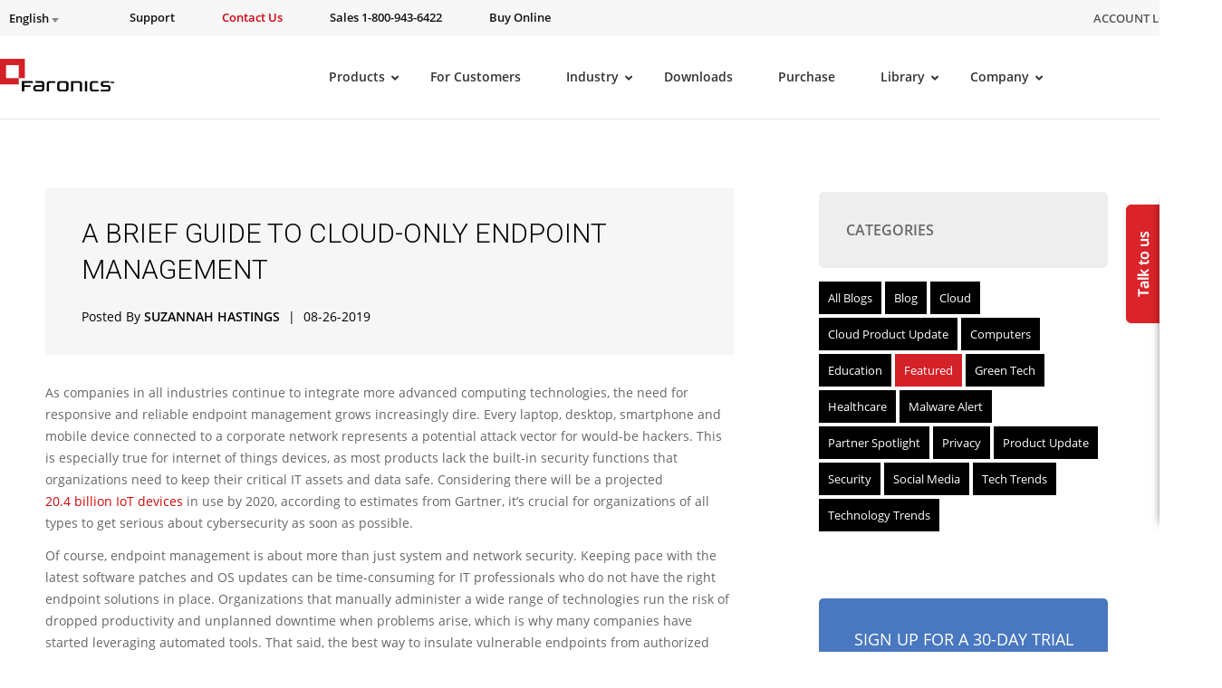

--- FILE ---
content_type: text/html; charset=UTF-8
request_url: https://www.faronics.com/news/blog/a-brief-guide-to-cloud-only-endpoint-management
body_size: 50782
content:
<!doctype html>
<!--[if lt IE 7]> <html class="no-js ie6" lang="en"xmlns:og="https://ogp.me/ns#" xmlns:article="https://ogp.me/ns/article#"> <![endif]-->
<!--[if IE 7]>    <html class="no-js ie7" lang="en"xmlns:og="https://ogp.me/ns#" xmlns:article="https://ogp.me/ns/article#"> <![endif]-->
<!--[if IE 8]>    <html class="no-js ie8" lang="en"xmlns:og="https://ogp.me/ns#" xmlns:article="https://ogp.me/ns/article#"> <![endif]-->
<!--[if gt IE 8]> <html class="no-js" lang="en"xmlns:og="https://ogp.me/ns#" xmlns:article="https://ogp.me/ns/article#"> <![endif]-->

<head>
	<meta charset="utf-8">
<script type="text/javascript">
/* <![CDATA[ */
var gform;gform||(document.addEventListener("gform_main_scripts_loaded",function(){gform.scriptsLoaded=!0}),document.addEventListener("gform/theme/scripts_loaded",function(){gform.themeScriptsLoaded=!0}),window.addEventListener("DOMContentLoaded",function(){gform.domLoaded=!0}),gform={domLoaded:!1,scriptsLoaded:!1,themeScriptsLoaded:!1,isFormEditor:()=>"function"==typeof InitializeEditor,callIfLoaded:function(o){return!(!gform.domLoaded||!gform.scriptsLoaded||!gform.themeScriptsLoaded&&!gform.isFormEditor()||(gform.isFormEditor()&&console.warn("The use of gform.initializeOnLoaded() is deprecated in the form editor context and will be removed in Gravity Forms 3.1."),o(),0))},initializeOnLoaded:function(o){gform.callIfLoaded(o)||(document.addEventListener("gform_main_scripts_loaded",()=>{gform.scriptsLoaded=!0,gform.callIfLoaded(o)}),document.addEventListener("gform/theme/scripts_loaded",()=>{gform.themeScriptsLoaded=!0,gform.callIfLoaded(o)}),window.addEventListener("DOMContentLoaded",()=>{gform.domLoaded=!0,gform.callIfLoaded(o)}))},hooks:{action:{},filter:{}},addAction:function(o,r,e,t){gform.addHook("action",o,r,e,t)},addFilter:function(o,r,e,t){gform.addHook("filter",o,r,e,t)},doAction:function(o){gform.doHook("action",o,arguments)},applyFilters:function(o){return gform.doHook("filter",o,arguments)},removeAction:function(o,r){gform.removeHook("action",o,r)},removeFilter:function(o,r,e){gform.removeHook("filter",o,r,e)},addHook:function(o,r,e,t,n){null==gform.hooks[o][r]&&(gform.hooks[o][r]=[]);var d=gform.hooks[o][r];null==n&&(n=r+"_"+d.length),gform.hooks[o][r].push({tag:n,callable:e,priority:t=null==t?10:t})},doHook:function(r,o,e){var t;if(e=Array.prototype.slice.call(e,1),null!=gform.hooks[r][o]&&((o=gform.hooks[r][o]).sort(function(o,r){return o.priority-r.priority}),o.forEach(function(o){"function"!=typeof(t=o.callable)&&(t=window[t]),"action"==r?t.apply(null,e):e[0]=t.apply(null,e)})),"filter"==r)return e[0]},removeHook:function(o,r,t,n){var e;null!=gform.hooks[o][r]&&(e=(e=gform.hooks[o][r]).filter(function(o,r,e){return!!(null!=n&&n!=o.tag||null!=t&&t!=o.priority)}),gform.hooks[o][r]=e)}});
/* ]]> */
</script>


            <title>Mastering Cloud Endpoint Management: A Concise Guide</title>
    
	<meta name="viewport" content="width=1200,initial-scale=1">
	<meta name=viewport content="width=device-width, initial-scale=1">
    <meta name="facebook-domain-verification" content="h3378nqggbdkhnitzulbnxjpsq834y" />
    <link rel="shortcut icon" href="/wp-content/themes/faronics/img/favicon.ico" type="image/x-icon" />
	<link rel="image_src" href="/wp-content/themes/faronics/img/favicon-fb.png" type="image/x-icon" />
	<link rel="apple-touch-icon" href="/wp-content/themes/faronics/img/favicon-touch.png" type="image/x-icon" />
	<link rel="apple-touch-icon" sizes="72x72" href="/wp-content/themes/faronics/img/favicon-ipad.png" type="image/x-icon" />
	<link rel="apple-touch-icon" sizes="114x114" href="/wp-content/themes/faronics/img/favicon-iphone4.png" type="image/x-icon" />
	<link rel="alternate" type="application/rss+xml" title="Faronics Feed" href="https://www.faronics.com/feed/">
<meta name="google-site-verification" content="uPaBWh73K_0d_D_m6HWbeMkJpZY--1pCLR8VgBtwohI" />
	<link rel="stylesheet" href="https://www.faronics.com/wp-content/themes/faronics/css/app.css?v=20240404">
<link rel="stylesheet" href="https://www.faronics.com/wp-content/themes/faronics/css/bootstrap-responsive.min.css?v=20171114"><link rel="stylesheet" href="https://www.faronics.com/wp-content/themes/faronics/css/new_style_main.css?v=20171466">
<link rel="stylesheet" href="https://www.faronics.com/wp-content/themes/faronics/css/webstyle.css?v=3243">
<link rel="stylesheet" href="https://www.faronics.com/wp-content/themes/faronics/css/deploy.css?v=103">
<link rel="stylesheet" href="https://www.faronics.com/wp-content/themes/faronics/css/new_style_martin.css?v=20171121">
<link rel="stylesheet" href="https://www.faronics.com/wp-content/themes/faronics/css/responsive.min.css?v=20171265">
<link rel="stylesheet" href="https://www.faronics.com/wp-content/themes/faronics/css/style.min.css?v=1">
<link rel="stylesheet" href="https://www.faronics.com/wp-content/themes/faronics/css/main-ubermenu.css?v=20171110">
    
    <!-- <script src="https://kit.fontawesome.com/e7ce012004.js" crossorigin="anonymous"></script> -->
    <link rel="stylesheet" href="https://cdnjs.cloudflare.com/ajax/libs/font-awesome/5.13.0/css/fontawesome.min.css" integrity="sha512-9NyfC2Lx+faLve4B168pWgTEHH3T50NBfVLF1aldvQxvwxjYdNNu7HQQKOehQW6r5v1r9QWDUe1BSFQPMbB5fw==" crossorigin="anonymous" referrerpolicy="no-referrer" />
    <link rel="stylesheet" href="https://cdnjs.cloudflare.com/ajax/libs/font-awesome/5.13.0/css/all.min.css" integrity="sha512-L7MWcK7FNPcwNqnLdZq86lTHYLdQqZaz5YcAgE+5cnGmlw8JT03QB2+oxL100UeB6RlzZLUxCGSS4/++mNZdxw==" crossorigin="anonymous" referrerpolicy="no-referrer" />
    <link rel="stylesheet" href="https://cdnjs.cloudflare.com/ajax/libs/font-awesome/5.13.0/css/v4-shims.min.css" integrity="sha512-D7Coa/NJEKVtLCV+AMHhFeT6ts33SgJYT1+1csURhPAJArycn9Dj5fVjIyB4x495XVtpTvfx1joleQuXM6N8UQ==" crossorigin="anonymous" referrerpolicy="no-referrer" />
	
<script src="/wp-content/themes/faronics/js/jquery-3.6.4.min.js"></script>
<script  src="/wp-content/themes/faronics/js/jquery.tools.min.js" async></script>
<script  src="/wp-content/themes/faronics/js/jquery.scrollUp.js" async></script>
<script  src="/wp-content/themes/faronics/js/jquery.cycle.all.js" async></script>
<!-- <script src="https://cdnjs.cloudflare.com/ajax/libs/fancybox/3.5.7/jquery.fancybox.min.js" integrity="sha512-uURl+ZXMBrF4AwGaWmEetzrd+J5/8NRkWAvJx5sbPSSuOb0bZLqf+tOzniObO00BjHa/dD7gub9oCGMLPQHtQA==" crossorigin="anonymous" referrerpolicy="no-referrer"></script> -->
<script  src="/wp-content/themes/faronics/js/jquery.fancybox.pack.js" ></script>
<script  src="/wp-content/themes/faronics/js/slick.min.js" ></script><meta name='robots' content='index, follow, max-image-preview:large, max-snippet:-1, max-video-preview:-1' />

	<!-- This site is optimized with the Yoast SEO Premium plugin v26.8 (Yoast SEO v26.8) - https://yoast.com/product/yoast-seo-premium-wordpress/ -->
	<meta name="description" content="Discover the essentials of cloud-only endpoint management and its advantages in this concise guide." />
	<link rel="canonical" href="https://www.faronics.com/news/blog/a-brief-guide-to-cloud-only-endpoint-management" />
	<meta property="og:locale" content="en_US" />
	<meta property="og:type" content="article" />
	<meta property="og:title" content="A Brief Guide to Cloud-Only Endpoint Management" />
	<meta property="og:description" content="Discover the essentials of cloud-only endpoint management and its advantages in this concise guide." />
	<meta property="og:url" content="https://www.faronics.com/news/blog/a-brief-guide-to-cloud-only-endpoint-management" />
	<meta property="og:site_name" content="Faronics" />
	<meta property="article:publisher" content="https://www.facebook.com/faronics" />
	<meta property="article:published_time" content="2019-08-26T14:03:36+00:00" />
	<meta property="article:modified_time" content="2025-05-28T12:10:33+00:00" />
	<meta name="author" content="Suzannah Hastings" />
	<meta name="twitter:card" content="summary_large_image" />
	<meta name="twitter:description" content="Discover the essentials of cloud-only endpoint management and its advantages in this concise guide." />
	<meta name="twitter:creator" content="@faronics" />
	<meta name="twitter:site" content="@faronics" />
	<meta name="twitter:label1" content="Written by" />
	<meta name="twitter:data1" content="Suzannah Hastings" />
	<meta name="twitter:label2" content="Est. reading time" />
	<meta name="twitter:data2" content="4 minutes" />
	<script type="application/ld+json" class="yoast-schema-graph">{"@context":"https://schema.org","@graph":[{"@type":"Article","@id":"https://www.faronics.com/news/blog/a-brief-guide-to-cloud-only-endpoint-management#article","isPartOf":{"@id":"https://www.faronics.com/news/blog/a-brief-guide-to-cloud-only-endpoint-management"},"author":{"name":"Suzannah Hastings","@id":"https://www.faronics.com/#/schema/person/0a537fbb96b6d4f51e5754e807b2d2f5"},"headline":"A Brief Guide to Cloud-Only Endpoint Management","datePublished":"2019-08-26T14:03:36+00:00","dateModified":"2025-05-28T12:10:33+00:00","mainEntityOfPage":{"@id":"https://www.faronics.com/news/blog/a-brief-guide-to-cloud-only-endpoint-management"},"wordCount":853,"commentCount":0,"publisher":{"@id":"https://www.faronics.com/#organization"},"keywords":["Cloud storage integration","Deep Freee","endpoint management","Faronics Deep Freeze","patch management","Threat intelligence and prevention"],"articleSection":["Blog","Featured"],"inLanguage":"en-US","potentialAction":[{"@type":"CommentAction","name":"Comment","target":["https://www.faronics.com/news/blog/a-brief-guide-to-cloud-only-endpoint-management#respond"]}]},{"@type":"WebPage","@id":"https://www.faronics.com/news/blog/a-brief-guide-to-cloud-only-endpoint-management","url":"https://www.faronics.com/news/blog/a-brief-guide-to-cloud-only-endpoint-management","name":"Mastering Cloud Endpoint Management: A Concise Guide","isPartOf":{"@id":"https://www.faronics.com/#website"},"datePublished":"2019-08-26T14:03:36+00:00","dateModified":"2025-05-28T12:10:33+00:00","description":"Discover the essentials of cloud-only endpoint management and its advantages in this concise guide.","breadcrumb":{"@id":"https://www.faronics.com/news/blog/a-brief-guide-to-cloud-only-endpoint-management#breadcrumb"},"inLanguage":"en-US","potentialAction":[{"@type":"ReadAction","target":["https://www.faronics.com/news/blog/a-brief-guide-to-cloud-only-endpoint-management"]}]},{"@type":"BreadcrumbList","@id":"https://www.faronics.com/news/blog/a-brief-guide-to-cloud-only-endpoint-management#breadcrumb","itemListElement":[{"@type":"ListItem","position":1,"name":"Home","item":"https://www.faronics.com/"},{"@type":"ListItem","position":2,"name":"Blog","item":"https://www.faronics.com/blog"},{"@type":"ListItem","position":3,"name":"A Brief Guide to Cloud-Only Endpoint Management","item":"https://www.faronics.com/a-brief-guide-to-cloud-only-endpoint-management/"}]},{"@type":"WebSite","@id":"https://www.faronics.com/#website","url":"https://www.faronics.com/","name":"Faronics","description":"Simplifying Computer Management","publisher":{"@id":"https://www.faronics.com/#organization"},"potentialAction":[{"@type":"SearchAction","target":{"@type":"EntryPoint","urlTemplate":"https://www.faronics.com/?s={search_term_string}"},"query-input":{"@type":"PropertyValueSpecification","valueRequired":true,"valueName":"search_term_string"}}],"inLanguage":"en-US"},{"@type":"Organization","@id":"https://www.faronics.com/#organization","name":"Faronics","url":"https://www.faronics.com/","logo":{"@type":"ImageObject","inLanguage":"en-US","@id":"https://www.faronics.com/#/schema/logo/image/","url":"https://www.faronics.com/assets/footer-faronics-logo.png","contentUrl":"https://www.faronics.com/assets/footer-faronics-logo.png","width":155,"height":44,"caption":"Faronics"},"image":{"@id":"https://www.faronics.com/#/schema/logo/image/"},"sameAs":["https://www.facebook.com/faronics","https://x.com/faronics"]},{"@type":"Person","@id":"https://www.faronics.com/#/schema/person/0a537fbb96b6d4f51e5754e807b2d2f5","name":"Suzannah Hastings","image":{"@type":"ImageObject","inLanguage":"en-US","@id":"https://www.faronics.com/#/schema/person/image/","url":"https://secure.gravatar.com/avatar/866fc185c9c15bff04595b76347e6323ca234a7429422bd1ac9dd923e7bea01f?s=96&d=mm&r=g","contentUrl":"https://secure.gravatar.com/avatar/866fc185c9c15bff04595b76347e6323ca234a7429422bd1ac9dd923e7bea01f?s=96&d=mm&r=g","caption":"Suzannah Hastings"},"description":"Suzannah is interested in all things digital, from software security to the latest technological advances. She writes about ways in which the increasingly internet-driven landscape and windows technologies like steady state alternative that change our lives, and what we can expect in the future."}]}</script>
	<!-- / Yoast SEO Premium plugin. -->


<link rel="alternate" title="oEmbed (JSON)" type="application/json+oembed" href="https://www.faronics.com/wp-json/oembed/1.0/embed?url=https%3A%2F%2Fwww.faronics.com%2Fnews%2Fblog%2Fa-brief-guide-to-cloud-only-endpoint-management" />
<link rel="alternate" title="oEmbed (XML)" type="text/xml+oembed" href="https://www.faronics.com/wp-json/oembed/1.0/embed?url=https%3A%2F%2Fwww.faronics.com%2Fnews%2Fblog%2Fa-brief-guide-to-cloud-only-endpoint-management&#038;format=xml" />
<style id='wp-img-auto-sizes-contain-inline-css' type='text/css'>
img:is([sizes=auto i],[sizes^="auto," i]){contain-intrinsic-size:3000px 1500px}
/*# sourceURL=wp-img-auto-sizes-contain-inline-css */
</style>
<style id='wp-emoji-styles-inline-css' type='text/css'>

	img.wp-smiley, img.emoji {
		display: inline !important;
		border: none !important;
		box-shadow: none !important;
		height: 1em !important;
		width: 1em !important;
		margin: 0 0.07em !important;
		vertical-align: -0.1em !important;
		background: none !important;
		padding: 0 !important;
	}
/*# sourceURL=wp-emoji-styles-inline-css */
</style>
<link rel='stylesheet' id='wp-block-library-css' href='https://www.faronics.com/wp-includes/css/dist/block-library/style.min.css?ver=6.9' type='text/css' media='all' />
<style id='global-styles-inline-css' type='text/css'>
:root{--wp--preset--aspect-ratio--square: 1;--wp--preset--aspect-ratio--4-3: 4/3;--wp--preset--aspect-ratio--3-4: 3/4;--wp--preset--aspect-ratio--3-2: 3/2;--wp--preset--aspect-ratio--2-3: 2/3;--wp--preset--aspect-ratio--16-9: 16/9;--wp--preset--aspect-ratio--9-16: 9/16;--wp--preset--color--black: #000000;--wp--preset--color--cyan-bluish-gray: #abb8c3;--wp--preset--color--white: #ffffff;--wp--preset--color--pale-pink: #f78da7;--wp--preset--color--vivid-red: #cf2e2e;--wp--preset--color--luminous-vivid-orange: #ff6900;--wp--preset--color--luminous-vivid-amber: #fcb900;--wp--preset--color--light-green-cyan: #7bdcb5;--wp--preset--color--vivid-green-cyan: #00d084;--wp--preset--color--pale-cyan-blue: #8ed1fc;--wp--preset--color--vivid-cyan-blue: #0693e3;--wp--preset--color--vivid-purple: #9b51e0;--wp--preset--gradient--vivid-cyan-blue-to-vivid-purple: linear-gradient(135deg,rgb(6,147,227) 0%,rgb(155,81,224) 100%);--wp--preset--gradient--light-green-cyan-to-vivid-green-cyan: linear-gradient(135deg,rgb(122,220,180) 0%,rgb(0,208,130) 100%);--wp--preset--gradient--luminous-vivid-amber-to-luminous-vivid-orange: linear-gradient(135deg,rgb(252,185,0) 0%,rgb(255,105,0) 100%);--wp--preset--gradient--luminous-vivid-orange-to-vivid-red: linear-gradient(135deg,rgb(255,105,0) 0%,rgb(207,46,46) 100%);--wp--preset--gradient--very-light-gray-to-cyan-bluish-gray: linear-gradient(135deg,rgb(238,238,238) 0%,rgb(169,184,195) 100%);--wp--preset--gradient--cool-to-warm-spectrum: linear-gradient(135deg,rgb(74,234,220) 0%,rgb(151,120,209) 20%,rgb(207,42,186) 40%,rgb(238,44,130) 60%,rgb(251,105,98) 80%,rgb(254,248,76) 100%);--wp--preset--gradient--blush-light-purple: linear-gradient(135deg,rgb(255,206,236) 0%,rgb(152,150,240) 100%);--wp--preset--gradient--blush-bordeaux: linear-gradient(135deg,rgb(254,205,165) 0%,rgb(254,45,45) 50%,rgb(107,0,62) 100%);--wp--preset--gradient--luminous-dusk: linear-gradient(135deg,rgb(255,203,112) 0%,rgb(199,81,192) 50%,rgb(65,88,208) 100%);--wp--preset--gradient--pale-ocean: linear-gradient(135deg,rgb(255,245,203) 0%,rgb(182,227,212) 50%,rgb(51,167,181) 100%);--wp--preset--gradient--electric-grass: linear-gradient(135deg,rgb(202,248,128) 0%,rgb(113,206,126) 100%);--wp--preset--gradient--midnight: linear-gradient(135deg,rgb(2,3,129) 0%,rgb(40,116,252) 100%);--wp--preset--font-size--small: 13px;--wp--preset--font-size--medium: 20px;--wp--preset--font-size--large: 36px;--wp--preset--font-size--x-large: 42px;--wp--preset--spacing--20: 0.44rem;--wp--preset--spacing--30: 0.67rem;--wp--preset--spacing--40: 1rem;--wp--preset--spacing--50: 1.5rem;--wp--preset--spacing--60: 2.25rem;--wp--preset--spacing--70: 3.38rem;--wp--preset--spacing--80: 5.06rem;--wp--preset--shadow--natural: 6px 6px 9px rgba(0, 0, 0, 0.2);--wp--preset--shadow--deep: 12px 12px 50px rgba(0, 0, 0, 0.4);--wp--preset--shadow--sharp: 6px 6px 0px rgba(0, 0, 0, 0.2);--wp--preset--shadow--outlined: 6px 6px 0px -3px rgb(255, 255, 255), 6px 6px rgb(0, 0, 0);--wp--preset--shadow--crisp: 6px 6px 0px rgb(0, 0, 0);}:where(.is-layout-flex){gap: 0.5em;}:where(.is-layout-grid){gap: 0.5em;}body .is-layout-flex{display: flex;}.is-layout-flex{flex-wrap: wrap;align-items: center;}.is-layout-flex > :is(*, div){margin: 0;}body .is-layout-grid{display: grid;}.is-layout-grid > :is(*, div){margin: 0;}:where(.wp-block-columns.is-layout-flex){gap: 2em;}:where(.wp-block-columns.is-layout-grid){gap: 2em;}:where(.wp-block-post-template.is-layout-flex){gap: 1.25em;}:where(.wp-block-post-template.is-layout-grid){gap: 1.25em;}.has-black-color{color: var(--wp--preset--color--black) !important;}.has-cyan-bluish-gray-color{color: var(--wp--preset--color--cyan-bluish-gray) !important;}.has-white-color{color: var(--wp--preset--color--white) !important;}.has-pale-pink-color{color: var(--wp--preset--color--pale-pink) !important;}.has-vivid-red-color{color: var(--wp--preset--color--vivid-red) !important;}.has-luminous-vivid-orange-color{color: var(--wp--preset--color--luminous-vivid-orange) !important;}.has-luminous-vivid-amber-color{color: var(--wp--preset--color--luminous-vivid-amber) !important;}.has-light-green-cyan-color{color: var(--wp--preset--color--light-green-cyan) !important;}.has-vivid-green-cyan-color{color: var(--wp--preset--color--vivid-green-cyan) !important;}.has-pale-cyan-blue-color{color: var(--wp--preset--color--pale-cyan-blue) !important;}.has-vivid-cyan-blue-color{color: var(--wp--preset--color--vivid-cyan-blue) !important;}.has-vivid-purple-color{color: var(--wp--preset--color--vivid-purple) !important;}.has-black-background-color{background-color: var(--wp--preset--color--black) !important;}.has-cyan-bluish-gray-background-color{background-color: var(--wp--preset--color--cyan-bluish-gray) !important;}.has-white-background-color{background-color: var(--wp--preset--color--white) !important;}.has-pale-pink-background-color{background-color: var(--wp--preset--color--pale-pink) !important;}.has-vivid-red-background-color{background-color: var(--wp--preset--color--vivid-red) !important;}.has-luminous-vivid-orange-background-color{background-color: var(--wp--preset--color--luminous-vivid-orange) !important;}.has-luminous-vivid-amber-background-color{background-color: var(--wp--preset--color--luminous-vivid-amber) !important;}.has-light-green-cyan-background-color{background-color: var(--wp--preset--color--light-green-cyan) !important;}.has-vivid-green-cyan-background-color{background-color: var(--wp--preset--color--vivid-green-cyan) !important;}.has-pale-cyan-blue-background-color{background-color: var(--wp--preset--color--pale-cyan-blue) !important;}.has-vivid-cyan-blue-background-color{background-color: var(--wp--preset--color--vivid-cyan-blue) !important;}.has-vivid-purple-background-color{background-color: var(--wp--preset--color--vivid-purple) !important;}.has-black-border-color{border-color: var(--wp--preset--color--black) !important;}.has-cyan-bluish-gray-border-color{border-color: var(--wp--preset--color--cyan-bluish-gray) !important;}.has-white-border-color{border-color: var(--wp--preset--color--white) !important;}.has-pale-pink-border-color{border-color: var(--wp--preset--color--pale-pink) !important;}.has-vivid-red-border-color{border-color: var(--wp--preset--color--vivid-red) !important;}.has-luminous-vivid-orange-border-color{border-color: var(--wp--preset--color--luminous-vivid-orange) !important;}.has-luminous-vivid-amber-border-color{border-color: var(--wp--preset--color--luminous-vivid-amber) !important;}.has-light-green-cyan-border-color{border-color: var(--wp--preset--color--light-green-cyan) !important;}.has-vivid-green-cyan-border-color{border-color: var(--wp--preset--color--vivid-green-cyan) !important;}.has-pale-cyan-blue-border-color{border-color: var(--wp--preset--color--pale-cyan-blue) !important;}.has-vivid-cyan-blue-border-color{border-color: var(--wp--preset--color--vivid-cyan-blue) !important;}.has-vivid-purple-border-color{border-color: var(--wp--preset--color--vivid-purple) !important;}.has-vivid-cyan-blue-to-vivid-purple-gradient-background{background: var(--wp--preset--gradient--vivid-cyan-blue-to-vivid-purple) !important;}.has-light-green-cyan-to-vivid-green-cyan-gradient-background{background: var(--wp--preset--gradient--light-green-cyan-to-vivid-green-cyan) !important;}.has-luminous-vivid-amber-to-luminous-vivid-orange-gradient-background{background: var(--wp--preset--gradient--luminous-vivid-amber-to-luminous-vivid-orange) !important;}.has-luminous-vivid-orange-to-vivid-red-gradient-background{background: var(--wp--preset--gradient--luminous-vivid-orange-to-vivid-red) !important;}.has-very-light-gray-to-cyan-bluish-gray-gradient-background{background: var(--wp--preset--gradient--very-light-gray-to-cyan-bluish-gray) !important;}.has-cool-to-warm-spectrum-gradient-background{background: var(--wp--preset--gradient--cool-to-warm-spectrum) !important;}.has-blush-light-purple-gradient-background{background: var(--wp--preset--gradient--blush-light-purple) !important;}.has-blush-bordeaux-gradient-background{background: var(--wp--preset--gradient--blush-bordeaux) !important;}.has-luminous-dusk-gradient-background{background: var(--wp--preset--gradient--luminous-dusk) !important;}.has-pale-ocean-gradient-background{background: var(--wp--preset--gradient--pale-ocean) !important;}.has-electric-grass-gradient-background{background: var(--wp--preset--gradient--electric-grass) !important;}.has-midnight-gradient-background{background: var(--wp--preset--gradient--midnight) !important;}.has-small-font-size{font-size: var(--wp--preset--font-size--small) !important;}.has-medium-font-size{font-size: var(--wp--preset--font-size--medium) !important;}.has-large-font-size{font-size: var(--wp--preset--font-size--large) !important;}.has-x-large-font-size{font-size: var(--wp--preset--font-size--x-large) !important;}
/*# sourceURL=global-styles-inline-css */
</style>

<style id='classic-theme-styles-inline-css' type='text/css'>
/*! This file is auto-generated */
.wp-block-button__link{color:#fff;background-color:#32373c;border-radius:9999px;box-shadow:none;text-decoration:none;padding:calc(.667em + 2px) calc(1.333em + 2px);font-size:1.125em}.wp-block-file__button{background:#32373c;color:#fff;text-decoration:none}
/*# sourceURL=/wp-includes/css/classic-themes.min.css */
</style>
<link rel='stylesheet' id='wp-pagenavi-css' href='https://www.faronics.com/wp-content/plugins/wp-pagenavi/pagenavi-css.css?ver=2.70' type='text/css' media='all' />
<link rel='stylesheet' id='ubermenu-css' href='https://www.faronics.com/wp-content/plugins/ubermenu/pro/assets/css/ubermenu.min.css?ver=3.8.5' type='text/css' media='all' />
<link rel='stylesheet' id='ubermenu-font-awesome-core-css' href='https://www.faronics.com/wp-content/plugins/ubermenu/assets/fontawesome/css/fontawesome.min.css?ver=6.9' type='text/css' media='all' />
<link rel='stylesheet' id='ubermenu-font-awesome-solid-css' href='https://www.faronics.com/wp-content/plugins/ubermenu/assets/fontawesome/css/solid.min.css?ver=6.9' type='text/css' media='all' />
<script type="text/javascript" id="wpml-cookie-js-extra">
/* <![CDATA[ */
var wpml_cookies = {"wp-wpml_current_language":{"value":"en","expires":1,"path":"/"}};
var wpml_cookies = {"wp-wpml_current_language":{"value":"en","expires":1,"path":"/"}};
//# sourceURL=wpml-cookie-js-extra
/* ]]> */
</script>
<script type="text/javascript" src="https://www.faronics.com/wp-content/plugins/sitepress-multilingual-cms/res/js/cookies/language-cookie.js?ver=486900" id="wpml-cookie-js" defer="defer" data-wp-strategy="defer"></script>
<script type="text/javascript" id="webtoffee-cookie-consent-js-extra">
/* <![CDATA[ */
var _wccConfig = {"_ipData":[],"_assetsURL":"https://www.faronics.com/wp-content/plugins/webtoffee-cookie-consent/lite/frontend/images/","_publicURL":"https://www.faronics.com","_categories":[{"name":"Necessary","slug":"necessary","isNecessary":true,"ccpaDoNotSell":true,"cookies":[{"cookieID":"PHPSESSID","domain":"www.faronics.com","provider":""},{"cookieID":"wt_consent","domain":"www.faronics.com","provider":""}],"active":true,"defaultConsent":{"gdpr":true,"ccpa":true},"foundNoCookieScript":false},{"name":"Functional","slug":"functional","isNecessary":false,"ccpaDoNotSell":true,"cookies":[{"cookieID":"wp-wpml_current_language","domain":"www.faronics.com","provider":"wp-content/plugins/sitepress-multilingual-cms/res/js"}],"active":true,"defaultConsent":{"gdpr":false,"ccpa":false},"foundNoCookieScript":false},{"name":"Analytics","slug":"analytics","isNecessary":false,"ccpaDoNotSell":true,"cookies":[],"active":true,"defaultConsent":{"gdpr":false,"ccpa":false},"foundNoCookieScript":false},{"name":"Performance","slug":"performance","isNecessary":false,"ccpaDoNotSell":true,"cookies":[],"active":true,"defaultConsent":{"gdpr":false,"ccpa":false},"foundNoCookieScript":false},{"name":"Advertisement","slug":"advertisement","isNecessary":false,"ccpaDoNotSell":true,"cookies":[],"active":true,"defaultConsent":{"gdpr":false,"ccpa":false},"foundNoCookieScript":false},{"name":"Others","slug":"others","isNecessary":false,"ccpaDoNotSell":true,"cookies":[{"cookieID":"gf_*","domain":".faronics.com","provider":"/wp-content/plugins/gravityforms/"}],"active":true,"defaultConsent":{"gdpr":false,"ccpa":false},"foundNoCookieScript":false}],"_activeLaw":"gdpr","_rootDomain":"","_block":"1","_showBanner":"1","_bannerConfig":{"GDPR":{"settings":{"type":"banner","position":"top","applicableLaw":"gdpr","preferenceCenter":"center","selectedRegion":"EU","consentExpiry":365,"shortcodes":[{"key":"wcc_readmore","content":"\u003Ca href=\"https://www.faronics.com/en-uk/cookie-policy/\" class=\"wcc-policy\" aria-label=\"Read our Cookie Policy\" target=\"_blank\" rel=\"noopener\" data-tag=\"readmore-button\"\u003ERead our Cookie Policy\u003C/a\u003E","tag":"readmore-button","status":true,"attributes":{"rel":"nofollow","target":"_blank"}},{"key":"wcc_show_desc","content":"\u003Cbutton class=\"wcc-show-desc-btn\" data-tag=\"show-desc-button\" aria-label=\"Show more\"\u003EShow more\u003C/button\u003E","tag":"show-desc-button","status":true,"attributes":[]},{"key":"wcc_hide_desc","content":"\u003Cbutton class=\"wcc-show-desc-btn\" data-tag=\"hide-desc-button\" aria-label=\"Show less\"\u003EShow less\u003C/button\u003E","tag":"hide-desc-button","status":true,"attributes":[]},{"key":"wcc_category_toggle_label","content":"[wcc_{{status}}_category_label] [wcc_preference_{{category_slug}}_title]","tag":"","status":true,"attributes":[]},{"key":"wcc_enable_category_label","content":"Enable","tag":"","status":true,"attributes":[]},{"key":"wcc_disable_category_label","content":"Disable","tag":"","status":true,"attributes":[]},{"key":"wcc_video_placeholder","content":"\u003Cdiv class=\"video-placeholder-normal\" data-tag=\"video-placeholder\" id=\"[UNIQUEID]\"\u003E\u003Cp class=\"video-placeholder-text-normal\" data-tag=\"placeholder-title\"\u003EPlease accept {category} cookies to access this content\u003C/p\u003E\u003C/div\u003E","tag":"","status":true,"attributes":[]},{"key":"wcc_enable_optout_label","content":"Enable","tag":"","status":true,"attributes":[]},{"key":"wcc_disable_optout_label","content":"Disable","tag":"","status":true,"attributes":[]},{"key":"wcc_optout_toggle_label","content":"[wcc_{{status}}_optout_label] [wcc_optout_option_title]","tag":"","status":true,"attributes":[]},{"key":"wcc_optout_option_title","content":"Do Not Sell or Share My Personal Information","tag":"","status":true,"attributes":[]},{"key":"wcc_optout_close_label","content":"Close","tag":"","status":true,"attributes":[]}],"bannerEnabled":true},"behaviours":{"reloadBannerOnAccept":true,"loadAnalyticsByDefault":false,"animations":{"onLoad":"animate","onHide":"sticky"}},"config":{"revisitConsent":{"status":false,"tag":"revisit-consent","position":"bottom-left","meta":{"url":"#"},"styles":[],"elements":{"title":{"type":"text","tag":"revisit-consent-title","status":true,"styles":{"color":"#0056a7"}}}},"preferenceCenter":{"toggle":{"status":true,"tag":"detail-category-toggle","type":"toggle","states":{"active":{"styles":{"background-color":"#000000"}},"inactive":{"styles":{"background-color":"#D0D5D2"}}}},"poweredBy":{"status":false,"tag":"detail-powered-by","styles":{"background-color":"#EDEDED","color":"#293C5B"}}},"categoryPreview":{"status":false,"toggle":{"status":true,"tag":"detail-category-preview-toggle","type":"toggle","states":{"active":{"styles":{"background-color":"#000000"}},"inactive":{"styles":{"background-color":"#D0D5D2"}}}}},"videoPlaceholder":{"status":true,"styles":{"background-color":"#000000","border-color":"#000000","color":"#ffffff"}},"readMore":{"status":true,"tag":"readmore-button","type":"link","meta":{"noFollow":true,"newTab":true},"styles":{"color":"#000000","background-color":"transparent","border-color":"transparent"}},"auditTable":{"status":true},"optOption":{"status":true,"toggle":{"status":true,"tag":"optout-option-toggle","type":"toggle","states":{"active":{"styles":{"background-color":"#000000"}},"inactive":{"styles":{"background-color":"#FFFFFF"}}}},"gpcOption":false}}}},"_version":"3.5.0","_logConsent":"1","_tags":[{"tag":"accept-button","styles":{"color":"#FFFFFF","background-color":"#7DAF3B","border-color":"#7DAF3B"}},{"tag":"reject-button","styles":{"color":"#000000","background-color":"transparent","border-color":"#000000"}},{"tag":"settings-button","styles":{"color":"#000000","background-color":"transparent","border-color":"#000000"}},{"tag":"readmore-button","styles":{"color":"#000000","background-color":"transparent","border-color":"transparent"}},{"tag":"donotsell-button","styles":{"color":"#1863dc","background-color":"transparent","border-color":"transparent"}},{"tag":"accept-button","styles":{"color":"#FFFFFF","background-color":"#7DAF3B","border-color":"#7DAF3B"}},{"tag":"revisit-consent","styles":[]},{"tag":"detail-category-always-enabled","styles":{"color":"#008000"}}],"_rtl":"","_lawSelected":["GDPR"],"_restApiUrl":"https://directory.cookieyes.com/api/v1/ip","_renewConsent":"","_restrictToCA":"","_customEvents":"","_ccpaAllowedRegions":[],"_gdprAllowedRegions":[],"_closeButtonAction":"reject","_ssl":"1","_providersToBlock":[{"re":"wp-content/plugins/sitepress-multilingual-cms/res/js","categories":["functional"]},{"re":"/wp-content/plugins/gravityforms/","categories":["others"]}]};
var _wccStyles = {"css":{"GDPR":".wcc-overlay{background: #000000; opacity: 0.4; position: fixed; top: 0; left: 0; width: 100%; height: 100%; z-index: 99999999;}.wcc-hide{display: none;}.wcc-btn-revisit-wrapper{display: flex; padding: 6px; border-radius: 8px; opacity: 0px; background-color:#ffffff; box-shadow: 0px 3px 10px 0px #798da04d;  align-items: center; justify-content: center; position: fixed; z-index: 999999; cursor: pointer;}.wcc-revisit-bottom-left{bottom: 15px; left: 15px;}.wcc-revisit-bottom-right{bottom: 15px; right: 15px;}.wcc-btn-revisit-wrapper .wcc-btn-revisit{display: flex; align-items: center; justify-content: center; background: none; border: none; cursor: pointer; position: relative; margin: 0; padding: 0;}.wcc-btn-revisit-wrapper .wcc-btn-revisit img{max-width: fit-content; margin: 0; } .wcc-btn-revisit-wrapper .wcc-revisit-help-text{font-size:14px; margin-left:4px; display:none;}.wcc-btn-revisit-wrapper:hover .wcc-revisit-help-text, .wcc-btn-revisit-wrapper:focus-within .wcc-revisit-help-text { display: block;}.wcc-revisit-hide{display: none;}.wcc-preference-btn:hover{cursor:pointer; text-decoration:underline;}.wcc-cookie-audit-table { font-family: inherit; border-collapse: collapse; width: 100%;} .wcc-cookie-audit-table th, .wcc-cookie-audit-table td {text-align: left; padding: 10px; font-size: 12px; color: #000000; word-break: normal; background-color: #d9dfe7; border: 1px solid #cbced6;} .wcc-cookie-audit-table tr:nth-child(2n + 1) td { background: #f1f5fa; }.wcc-consent-container{position: fixed; width: 100%; box-sizing: border-box; z-index: 9999999;}.wcc-consent-container .wcc-consent-bar{background: #ffffff; border: 1px solid; padding: 16.5px 24px; box-shadow: 0 -1px 10px 0 #acabab4d;}.wcc-banner-bottom{bottom: 0; left: 0;}.wcc-banner-top{top: 0; left: 0;}.wcc-custom-brand-logo-wrapper .wcc-custom-brand-logo{width: 100px; height: auto; margin: 0 0 12px 0;}.wcc-notice .wcc-title{color: #212121; font-weight: 700; font-size: 18px; line-height: 24px; margin: 0 0 12px 0;}.wcc-notice-group{display: flex; justify-content: space-between; align-items: center; font-size: 14px; line-height: 24px; font-weight: 400;}.wcc-notice-des *,.wcc-preference-content-wrapper *,.wcc-accordion-header-des *,.wcc-gpc-wrapper .wcc-gpc-desc *{font-size: 14px;}.wcc-notice-des{color: #212121; font-size: 14px; line-height: 24px; font-weight: 400;}.wcc-notice-des img{height: 25px; width: 25px;}.wcc-consent-bar .wcc-notice-des p,.wcc-gpc-wrapper .wcc-gpc-desc p,.wcc-preference-body-wrapper .wcc-preference-content-wrapper p,.wcc-accordion-header-wrapper .wcc-accordion-header-des p,.wcc-cookie-des-table li div:last-child p{color: inherit; margin-top: 0;}.wcc-notice-des P:last-child,.wcc-preference-content-wrapper p:last-child,.wcc-cookie-des-table li div:last-child p:last-child,.wcc-gpc-wrapper .wcc-gpc-desc p:last-child{margin-bottom: 0;}.wcc-notice-des a.wcc-policy,.wcc-notice-des button.wcc-policy{font-size: 14px; color: #1863dc; white-space: nowrap; cursor: pointer; background: transparent; border: 1px solid; text-decoration: underline;}.wcc-notice-des button.wcc-policy{padding: 0;}.wcc-notice-des a.wcc-policy:focus-visible,.wcc-notice-des button.wcc-policy:focus-visible,.wcc-preference-content-wrapper .wcc-show-desc-btn:focus-visible,.wcc-accordion-header .wcc-accordion-btn:focus-visible,.wcc-preference-header .wcc-btn-close:focus-visible,.wcc-switch input[type=\"checkbox\"]:focus-visible,.wcc-footer-wrapper a:focus-visible,.wcc-btn:focus-visible{outline: 2px solid #1863dc; outline-offset: 2px;}.wcc-btn:focus:not(:focus-visible),.wcc-accordion-header .wcc-accordion-btn:focus:not(:focus-visible),.wcc-preference-content-wrapper .wcc-show-desc-btn:focus:not(:focus-visible),.wcc-btn-revisit-wrapper .wcc-btn-revisit:focus:not(:focus-visible),.wcc-preference-header .wcc-btn-close:focus:not(:focus-visible),.wcc-consent-bar .wcc-banner-btn-close:focus:not(:focus-visible){outline: 0;}button.wcc-show-desc-btn:not(:hover):not(:active){color: #1863dc; background: transparent;}button.wcc-accordion-btn:not(:hover):not(:active),button.wcc-banner-btn-close:not(:hover):not(:active),button.wcc-btn-close:not(:hover):not(:active),button.wcc-btn-revisit:not(:hover):not(:active){background: transparent;}.wcc-consent-bar button:hover,.wcc-modal.wcc-modal-open button:hover,.wcc-consent-bar button:focus,.wcc-modal.wcc-modal-open button:focus{text-decoration: none;}.wcc-notice-btn-wrapper{display: flex; justify-content: center; align-items: center; margin-left: 15px;}.wcc-notice-btn-wrapper .wcc-btn{text-shadow: none; box-shadow: none;}.wcc-btn{font-size: 14px; font-family: inherit; line-height: 24px; padding: 8px 27px; font-weight: 500; margin: 0 8px 0 0; border-radius: 2px; white-space: nowrap; cursor: pointer; text-align: center; text-transform: none; min-height: 0;}.wcc-btn:hover{opacity: 0.8;}.wcc-btn-customize{color: #1863dc; background: transparent; border: 2px solid #1863dc;}.wcc-btn-reject{color: #1863dc; background: transparent; border: 2px solid #1863dc;}.wcc-btn-accept{background: #1863dc; color: #ffffff; border: 2px solid #1863dc;}.wcc-btn:last-child{margin-right: 0;}@media (max-width: 768px){.wcc-notice-group{display: block;}.wcc-notice-btn-wrapper{margin-left: 0;}.wcc-notice-btn-wrapper .wcc-btn{flex: auto; max-width: 100%; margin-top: 10px; white-space: unset;}}@media (max-width: 576px){.wcc-notice-btn-wrapper{flex-direction: column;}.wcc-custom-brand-logo-wrapper, .wcc-notice .wcc-title, .wcc-notice-des, .wcc-notice-btn-wrapper{padding: 0 28px;}.wcc-consent-container .wcc-consent-bar{padding: 16.5px 0;}.wcc-notice-des{max-height: 40vh; overflow-y: scroll;}.wcc-notice-btn-wrapper .wcc-btn{width: 100%; padding: 8px; margin-right: 0;}.wcc-notice-btn-wrapper .wcc-btn-accept{order: 1;}.wcc-notice-btn-wrapper .wcc-btn-reject{order: 3;}.wcc-notice-btn-wrapper .wcc-btn-customize{order: 2;}}@media (max-width: 425px){.wcc-custom-brand-logo-wrapper, .wcc-notice .wcc-title, .wcc-notice-des, .wcc-notice-btn-wrapper{padding: 0 24px;}.wcc-notice-btn-wrapper{flex-direction: column;}.wcc-btn{width: 100%; margin: 10px 0 0 0;}.wcc-notice-btn-wrapper .wcc-btn-customize{order: 2;}.wcc-notice-btn-wrapper .wcc-btn-reject{order: 3;}.wcc-notice-btn-wrapper .wcc-btn-accept{order: 1; margin-top: 16px;}}@media (max-width: 352px){.wcc-notice .wcc-title{font-size: 16px;}.wcc-notice-des *{font-size: 12px;}.wcc-notice-des, .wcc-btn{font-size: 12px;}}.wcc-modal.wcc-modal-open{display: flex; visibility: visible; -webkit-transform: translate(-50%, -50%); -moz-transform: translate(-50%, -50%); -ms-transform: translate(-50%, -50%); -o-transform: translate(-50%, -50%); transform: translate(-50%, -50%); top: 50%; left: 50%; transition: all 1s ease;}.wcc-modal{box-shadow: 0 32px 68px rgba(0, 0, 0, 0.3); margin: 0 auto; position: fixed; max-width: 100%; background: #ffffff; top: 50%; box-sizing: border-box; border-radius: 6px; z-index: 999999999; color: #212121; -webkit-transform: translate(-50%, 100%); -moz-transform: translate(-50%, 100%); -ms-transform: translate(-50%, 100%); -o-transform: translate(-50%, 100%); transform: translate(-50%, 100%); visibility: hidden; transition: all 0s ease;}.wcc-preference-center{max-height: 79vh; overflow: hidden; width: 845px; overflow: hidden; flex: 1 1 0; display: flex; flex-direction: column; border-radius: 6px;}.wcc-preference-header{display: flex; align-items: center; justify-content: space-between; padding: 22px 24px; border-bottom: 1px solid;}.wcc-preference-header .wcc-preference-title{font-size: 18px; font-weight: 700; line-height: 24px;}.wcc-google-privacy-url a {text-decoration:none;color: #1863dc;cursor:pointer;} .wcc-preference-header .wcc-btn-close{margin: 0; cursor: pointer; vertical-align: middle; padding: 0; background: none; border: none; width: auto; height: auto; min-height: 0; line-height: 0; text-shadow: none; box-shadow: none;}.wcc-preference-header .wcc-btn-close img{margin: 0; height: 10px; width: 10px;}.wcc-preference-body-wrapper{padding: 0 24px; flex: 1; overflow: auto; box-sizing: border-box;}.wcc-preference-content-wrapper,.wcc-gpc-wrapper .wcc-gpc-desc,.wcc-google-privacy-policy{font-size: 14px; line-height: 24px; font-weight: 400; padding: 12px 0;}.wcc-preference-content-wrapper{border-bottom: 1px solid;}.wcc-preference-content-wrapper img{height: 25px; width: 25px;}.wcc-preference-content-wrapper .wcc-show-desc-btn{font-size: 14px; font-family: inherit; color: #1863dc; text-decoration: none; line-height: 24px; padding: 0; margin: 0; white-space: nowrap; cursor: pointer; background: transparent; border-color: transparent; text-transform: none; min-height: 0; text-shadow: none; box-shadow: none;}.wcc-accordion-wrapper{margin-bottom: 10px;}.wcc-accordion{border-bottom: 1px solid;}.wcc-accordion:last-child{border-bottom: none;}.wcc-accordion .wcc-accordion-item{display: flex; margin-top: 10px;}.wcc-accordion .wcc-accordion-body{display: none;}.wcc-accordion.wcc-accordion-active .wcc-accordion-body{display: block; padding: 0 22px; margin-bottom: 16px;}.wcc-accordion-header-wrapper{cursor: pointer; width: 100%;}.wcc-accordion-item .wcc-accordion-header{display: flex; justify-content: space-between; align-items: center;}.wcc-accordion-header .wcc-accordion-btn{font-size: 16px; font-family: inherit; color: #212121; line-height: 24px; background: none; border: none; font-weight: 700; padding: 0; margin: 0; cursor: pointer; text-transform: none; min-height: 0; text-shadow: none; box-shadow: none;}.wcc-accordion-header .wcc-always-active{color: #008000; font-weight: 600; line-height: 24px; font-size: 14px;}.wcc-accordion-header-des{font-size: 14px; line-height: 24px; margin: 10px 0 16px 0;}.wcc-accordion-chevron{margin-right: 22px; position: relative; cursor: pointer;}.wcc-accordion-chevron-hide{display: none;}.wcc-accordion .wcc-accordion-chevron i::before{content: \"\"; position: absolute; border-right: 1.4px solid; border-bottom: 1.4px solid; border-color: inherit; height: 6px; width: 6px; -webkit-transform: rotate(-45deg); -moz-transform: rotate(-45deg); -ms-transform: rotate(-45deg); -o-transform: rotate(-45deg); transform: rotate(-45deg); transition: all 0.2s ease-in-out; top: 8px;}.wcc-accordion.wcc-accordion-active .wcc-accordion-chevron i::before{-webkit-transform: rotate(45deg); -moz-transform: rotate(45deg); -ms-transform: rotate(45deg); -o-transform: rotate(45deg); transform: rotate(45deg);}.wcc-audit-table{background: #f4f4f4; border-radius: 6px;}.wcc-audit-table .wcc-empty-cookies-text{color: inherit; font-size: 12px; line-height: 24px; margin: 0; padding: 10px;}.wcc-audit-table .wcc-cookie-des-table{font-size: 12px; line-height: 24px; font-weight: normal; padding: 15px 10px; border-bottom: 1px solid; border-bottom-color: inherit; margin: 0;}.wcc-audit-table .wcc-cookie-des-table:last-child{border-bottom: none;}.wcc-audit-table .wcc-cookie-des-table li{list-style-type: none; display: flex; padding: 3px 0;}.wcc-audit-table .wcc-cookie-des-table li:first-child{padding-top: 0;}.wcc-cookie-des-table li div:first-child{width: 100px; font-weight: 600; word-break: break-word; word-wrap: break-word;}.wcc-cookie-des-table li div:last-child{flex: 1; word-break: break-word; word-wrap: break-word; margin-left: 8px;}.wcc-footer-shadow{display: block; width: 100%; height: 40px; background: linear-gradient(180deg, rgba(255, 255, 255, 0) 0%, #ffffff 100%); position: absolute; bottom: calc(100% - 1px);}.wcc-footer-wrapper{position: relative;}.wcc-prefrence-btn-wrapper{display: flex; flex-wrap: wrap; align-items: center; justify-content: center; padding: 22px 24px; border-top: 1px solid;}.wcc-prefrence-btn-wrapper .wcc-btn{flex: auto; max-width: 100%; text-shadow: none; box-shadow: none;}.wcc-btn-preferences{color: #1863dc; background: transparent; border: 2px solid #1863dc;}.wcc-preference-header,.wcc-preference-body-wrapper,.wcc-preference-content-wrapper,.wcc-accordion-wrapper,.wcc-accordion,.wcc-accordion-wrapper,.wcc-footer-wrapper,.wcc-prefrence-btn-wrapper{border-color: inherit;}@media (max-width: 845px){.wcc-modal{max-width: calc(100% - 16px);}}@media (max-width: 576px){.wcc-modal{max-width: 100%;}.wcc-preference-center{max-height: 100vh;}.wcc-prefrence-btn-wrapper{flex-direction: column;}.wcc-accordion.wcc-accordion-active .wcc-accordion-body{padding-right: 0;}.wcc-prefrence-btn-wrapper .wcc-btn{width: 100%; margin: 10px 0 0 0;}.wcc-prefrence-btn-wrapper .wcc-btn-reject{order: 3;}.wcc-prefrence-btn-wrapper .wcc-btn-accept{order: 1; margin-top: 0;}.wcc-prefrence-btn-wrapper .wcc-btn-preferences{order: 2;}}@media (max-width: 425px){.wcc-accordion-chevron{margin-right: 15px;}.wcc-notice-btn-wrapper{margin-top: 0;}.wcc-accordion.wcc-accordion-active .wcc-accordion-body{padding: 0 15px;}}@media (max-width: 352px){.wcc-preference-header .wcc-preference-title{font-size: 16px;}.wcc-preference-header{padding: 16px 24px;}.wcc-preference-content-wrapper *, .wcc-accordion-header-des *{font-size: 12px;}.wcc-preference-content-wrapper, .wcc-preference-content-wrapper .wcc-show-more, .wcc-accordion-header .wcc-always-active, .wcc-accordion-header-des, .wcc-preference-content-wrapper .wcc-show-desc-btn, .wcc-notice-des a.wcc-policy{font-size: 12px;}.wcc-accordion-header .wcc-accordion-btn{font-size: 14px;}}.wcc-switch{display: flex;}.wcc-switch input[type=\"checkbox\"]{position: relative; width: 44px; height: 24px; margin: 0; background: #d0d5d2; -webkit-appearance: none; border-radius: 50px; cursor: pointer; outline: 0; border: none; top: 0;}.wcc-switch input[type=\"checkbox\"]:checked{background: #1863dc;}.wcc-switch input[type=\"checkbox\"]:before{position: absolute; content: \"\"; height: 20px; width: 20px; left: 2px; bottom: 2px; border-radius: 50%; background-color: white; -webkit-transition: 0.4s; transition: 0.4s; margin: 0;}.wcc-switch input[type=\"checkbox\"]:after{display: none;}.wcc-switch input[type=\"checkbox\"]:checked:before{-webkit-transform: translateX(20px); -ms-transform: translateX(20px); transform: translateX(20px);}@media (max-width: 425px){.wcc-switch input[type=\"checkbox\"]{width: 38px; height: 21px;}.wcc-switch input[type=\"checkbox\"]:before{height: 17px; width: 17px;}.wcc-switch input[type=\"checkbox\"]:checked:before{-webkit-transform: translateX(17px); -ms-transform: translateX(17px); transform: translateX(17px);}}.wcc-consent-bar .wcc-banner-btn-close{position: absolute; right: 14px; top: 14px; background: none; border: none; cursor: pointer; padding: 0; margin: 0; min-height: 0; line-height: 0; height: auto; width: auto; text-shadow: none; box-shadow: none;}.wcc-consent-bar .wcc-banner-btn-close img{height: 10px; width: 10px; margin: 0;}.wcc-notice-btn-wrapper .wcc-btn-do-not-sell{font-size: 14px; line-height: 24px; padding: 6px 0; margin: 0; font-weight: 500; background: none; border-radius: 2px; border: none; white-space: nowrap; cursor: pointer; text-align: left; color: #1863dc; background: transparent; border-color: transparent; box-shadow: none; text-shadow: none;}.wcc-consent-bar .wcc-banner-btn-close:focus-visible,.wcc-notice-btn-wrapper .wcc-btn-do-not-sell:focus-visible,.wcc-opt-out-btn-wrapper .wcc-btn:focus-visible,.wcc-opt-out-checkbox-wrapper input[type=\"checkbox\"].wcc-opt-out-checkbox:focus-visible{outline: 2px solid #1863dc; outline-offset: 2px;}@media (max-width: 768px){.wcc-notice-btn-wrapper{margin-left: 0; margin-top: 10px; justify-content: left;}.wcc-notice-btn-wrapper .wcc-btn-do-not-sell{padding: 0;}}@media (max-width: 352px){.wcc-notice-btn-wrapper .wcc-btn-do-not-sell, .wcc-notice-des a.wcc-policy{font-size: 12px;}}.wcc-opt-out-wrapper{padding: 12px 0;}.wcc-opt-out-wrapper .wcc-opt-out-checkbox-wrapper{display: flex; align-items: center;}.wcc-opt-out-checkbox-wrapper .wcc-opt-out-checkbox-label{font-size: 16px; font-weight: 700; line-height: 24px; margin: 0 0 0 12px; cursor: pointer;}.wcc-opt-out-checkbox-wrapper input[type=\"checkbox\"].wcc-opt-out-checkbox{background-color: #ffffff; border: 1px solid black; width: 20px; height: 18.5px; margin: 0; -webkit-appearance: none; position: relative; display: flex; align-items: center; justify-content: center; border-radius: 2px; cursor: pointer;}.wcc-opt-out-checkbox-wrapper input[type=\"checkbox\"].wcc-opt-out-checkbox:checked{background-color: #1863dc; border: none;}.wcc-opt-out-checkbox-wrapper input[type=\"checkbox\"].wcc-opt-out-checkbox:checked::after{left: 6px; bottom: 4px; width: 7px; height: 13px; border: solid #ffffff; border-width: 0 3px 3px 0; border-radius: 2px; -webkit-transform: rotate(45deg); -ms-transform: rotate(45deg); transform: rotate(45deg); content: \"\"; position: absolute; box-sizing: border-box;}.wcc-opt-out-checkbox-wrapper.wcc-disabled .wcc-opt-out-checkbox-label,.wcc-opt-out-checkbox-wrapper.wcc-disabled input[type=\"checkbox\"].wcc-opt-out-checkbox{cursor: no-drop;}.wcc-gpc-wrapper{margin: 0 0 0 32px;}.wcc-footer-wrapper .wcc-opt-out-btn-wrapper{display: flex; flex-wrap: wrap; align-items: center; justify-content: center; padding: 22px 24px;}.wcc-opt-out-btn-wrapper .wcc-btn{flex: auto; max-width: 100%; text-shadow: none; box-shadow: none;}.wcc-opt-out-btn-wrapper .wcc-btn-cancel{border: 1px solid #dedfe0; background: transparent; color: #858585;}.wcc-opt-out-btn-wrapper .wcc-btn-confirm{background: #1863dc; color: #ffffff; border: 1px solid #1863dc;}@media (max-width: 352px){.wcc-opt-out-checkbox-wrapper .wcc-opt-out-checkbox-label{font-size: 14px;}.wcc-gpc-wrapper .wcc-gpc-desc, .wcc-gpc-wrapper .wcc-gpc-desc *{font-size: 12px;}.wcc-opt-out-checkbox-wrapper input[type=\"checkbox\"].wcc-opt-out-checkbox{width: 16px; height: 16px;}.wcc-opt-out-checkbox-wrapper input[type=\"checkbox\"].wcc-opt-out-checkbox:checked::after{left: 5px; bottom: 4px; width: 3px; height: 9px;}.wcc-gpc-wrapper{margin: 0 0 0 28px;}}.video-placeholder-youtube{background-size: 100% 100%; background-position: center; background-repeat: no-repeat; background-color: #b2b0b059; position: relative; display: flex; align-items: center; justify-content: center; max-width: 100%;}.video-placeholder-text-youtube{text-align: center; align-items: center; padding: 10px 16px; background-color: #000000cc; color: #ffffff; border: 1px solid; border-radius: 2px; cursor: pointer;}.video-placeholder-text-youtube:hover{text-decoration:underline;}.video-placeholder-normal{background-image: url(\"/wp-content/plugins/webtoffee-cookie-consent/lite/frontend/images/placeholder.svg\"); background-size: 80px; background-position: center; background-repeat: no-repeat; background-color: #b2b0b059; position: relative; display: flex; align-items: flex-end; justify-content: center; max-width: 100%;}.video-placeholder-text-normal{align-items: center; padding: 10px 16px; text-align: center; border: 1px solid; border-radius: 2px; cursor: pointer;}.wcc-rtl{direction: rtl; text-align: right;}.wcc-rtl .wcc-banner-btn-close{left: 9px; right: auto;}.wcc-rtl .wcc-notice-btn-wrapper .wcc-btn:last-child{margin-right: 8px;}.wcc-rtl .wcc-notice-btn-wrapper .wcc-btn:first-child{margin-right: 0;}.wcc-rtl .wcc-notice-btn-wrapper{margin-left: 0; margin-right: 15px;}.wcc-rtl .wcc-prefrence-btn-wrapper .wcc-btn{margin-right: 8px;}.wcc-rtl .wcc-prefrence-btn-wrapper .wcc-btn:first-child{margin-right: 0;}.wcc-rtl .wcc-accordion .wcc-accordion-chevron i::before{border: none; border-left: 1.4px solid; border-top: 1.4px solid; left: 12px;}.wcc-rtl .wcc-accordion.wcc-accordion-active .wcc-accordion-chevron i::before{-webkit-transform: rotate(-135deg); -moz-transform: rotate(-135deg); -ms-transform: rotate(-135deg); -o-transform: rotate(-135deg); transform: rotate(-135deg);}@media (max-width: 768px){.wcc-rtl .wcc-notice-btn-wrapper{margin-right: 0;}}@media (max-width: 576px){.wcc-rtl .wcc-notice-btn-wrapper .wcc-btn:last-child{margin-right: 0;}.wcc-rtl .wcc-prefrence-btn-wrapper .wcc-btn{margin-right: 0;}.wcc-rtl .wcc-accordion.wcc-accordion-active .wcc-accordion-body{padding: 0 22px 0 0;}}@media (max-width: 425px){.wcc-rtl .wcc-accordion.wcc-accordion-active .wcc-accordion-body{padding: 0 15px 0 0;}}@media (max-width: 440px){.wcc-consent-bar .wcc-banner-btn-close,.wcc-preference-header .wcc-btn-close{padding: 17px;}.wcc-consent-bar .wcc-banner-btn-close {right: 2px; top: 6px; } .wcc-preference-header{padding: 12px 0 12px 24px;}} @media (min-width: 768px) and (max-width: 1024px) {.wcc-consent-bar .wcc-banner-btn-close,.wcc-preference-header .wcc-btn-close{padding: 17px;}.wcc-consent-bar .wcc-banner-btn-close {right: 2px; top: 6px; } .wcc-preference-header{padding: 12px 0 12px 24px;}}.wcc-rtl .wcc-opt-out-btn-wrapper .wcc-btn{margin-right: 12px;}.wcc-rtl .wcc-opt-out-btn-wrapper .wcc-btn:first-child{margin-right: 0;}.wcc-rtl .wcc-opt-out-checkbox-wrapper .wcc-opt-out-checkbox-label{margin: 0 12px 0 0;}@media (max-height: 480px) {.wcc-consent-container {max-height: 100vh; overflow-y: scroll;} .wcc-notice-des { max-height: unset; overflow-y: unset; } .wcc-preference-center { height: 100vh; overflow: auto; } .wcc-preference-center .wcc-preference-body-wrapper { overflow: unset; } }"}};
var _wccApi = {"base":"https://www.faronics.com/wp-json/wcc/v1/","nonce":"a4cb630645"};
//# sourceURL=webtoffee-cookie-consent-js-extra
/* ]]> */
</script>
<script type="text/javascript" src="https://www.faronics.com/wp-content/plugins/webtoffee-cookie-consent/lite/frontend/js/script.min.js?ver=3.5.0" id="webtoffee-cookie-consent-js"></script>
<script type="text/javascript" src="https://www.faronics.com/wp-includes/js/jquery/jquery.min.js?ver=3.7.1" id="jquery-core-js"></script>
<script type="text/javascript" src="https://www.faronics.com/wp-includes/js/jquery/jquery-migrate.min.js?ver=3.4.1" id="jquery-migrate-js"></script>
<script type="text/javascript" src="https://www.faronics.com/wp-content/themes/faronics/js/scripts.downloads.js?ver=6.9" id="custom_script-js"></script>
<link rel="https://api.w.org/" href="https://www.faronics.com/wp-json/" /><link rel="alternate" title="JSON" type="application/json" href="https://www.faronics.com/wp-json/wp/v2/posts/213718" /><meta name="generator" content="WPML ver:4.8.6 stt:122,2,128,8,6,56,88,4;" />
<style id="ubermenu-custom-generated-css">
/** UberMenu Custom Menu Styles (Customizer) **/
/* main */
 .ubermenu-main.ubermenu-transition-fade .ubermenu-item .ubermenu-submenu-drop { margin-top:0; }


/** UberMenu Custom Menu Item Styles (Menu Item Settings) **/
/* 111584 */ .ubermenu .ubermenu-submenu.ubermenu-submenu-id-111584 { width:962px; min-width:962px; }
/* 111675 */ .ubermenu .ubermenu-item.ubermenu-item-111675 > .ubermenu-target { color:#ffffff; }
             .ubermenu .ubermenu-item.ubermenu-item-111675.ubermenu-active > .ubermenu-target, .ubermenu .ubermenu-item.ubermenu-item-111675:hover > .ubermenu-target, .ubermenu .ubermenu-submenu .ubermenu-item.ubermenu-item-111675.ubermenu-active > .ubermenu-target, .ubermenu .ubermenu-submenu .ubermenu-item.ubermenu-item-111675:hover > .ubermenu-target { color:#ffffff; }
/* 111581 */ .ubermenu .ubermenu-item-111581 > .ubermenu-target.ubermenu-item-layout-image_left > .ubermenu-target-text { padding-left:516px; }
/* 111555 */ .ubermenu .ubermenu-submenu.ubermenu-submenu-id-111555 { width:962px; min-width:962px; }
/* 85817 */  .ubermenu .ubermenu-submenu.ubermenu-submenu-id-85817 { width:980px; min-width:980px; }
/* 111811 */ .ubermenu .ubermenu-submenu.ubermenu-submenu-id-111811 { width:962px; min-width:962px; }
/* 115371 */ .ubermenu .ubermenu-submenu.ubermenu-submenu-id-115371 { width:980px; min-width:980px; }
/* 115422 */ .ubermenu .ubermenu-submenu.ubermenu-submenu-id-115422 { width:980px; min-width:980px; }
/* 115434 */ .ubermenu .ubermenu-submenu.ubermenu-submenu-id-115434 { width:980px; min-width:980px; }
/* 115743 */ .ubermenu .ubermenu-submenu.ubermenu-submenu-id-115743 { width:980px; min-width:980px; }
/* 115790 */ .ubermenu .ubermenu-submenu.ubermenu-submenu-id-115790 { width:980px; min-width:980px; }
             .ubermenu .ubermenu-item.ubermenu-item-115790 > .ubermenu-target { color:#ffffff; }
/* 115781 */ .ubermenu .ubermenu-submenu.ubermenu-submenu-id-115781 { width:980px; min-width:980px; }
/* 115803 */ .ubermenu .ubermenu-submenu.ubermenu-submenu-id-115803 { width:980px; min-width:980px; }
/* 115508 */ .ubermenu .ubermenu-submenu.ubermenu-submenu-id-115508 { width:962px; min-width:962px; }
/* 115556 */ .ubermenu .ubermenu-submenu.ubermenu-submenu-id-115556 { width:980px; min-width:980px; }
/* 115546 */ .ubermenu .ubermenu-submenu.ubermenu-submenu-id-115546 { width:962px; min-width:962px; }
/* 115578 */ .ubermenu .ubermenu-submenu.ubermenu-submenu-id-115578 { width:980px; min-width:980px; }
/* 115621 */ .ubermenu .ubermenu-submenu.ubermenu-submenu-id-115621 { width:962px; min-width:962px; }
/* 115663 */ .ubermenu .ubermenu-submenu.ubermenu-submenu-id-115663 { width:980px; min-width:980px; }
/* 115652 */ .ubermenu .ubermenu-submenu.ubermenu-submenu-id-115652 { width:980px; min-width:980px; }
/* 115676 */ .ubermenu .ubermenu-submenu.ubermenu-submenu-id-115676 { width:980px; min-width:980px; }
/* 115808 */ .ubermenu .ubermenu-submenu.ubermenu-submenu-id-115808 { width:962px; min-width:962px; }
/* 115857 */ .ubermenu .ubermenu-submenu.ubermenu-submenu-id-115857 { width:980px; min-width:980px; }
/* 115846 */ .ubermenu .ubermenu-submenu.ubermenu-submenu-id-115846 { width:980px; min-width:980px; }
/* 115870 */ .ubermenu .ubermenu-submenu.ubermenu-submenu-id-115870 { width:980px; min-width:980px; }
/* 115441 */ .ubermenu .ubermenu-submenu.ubermenu-submenu-id-115441 { width:962px; min-width:962px; }
/* 115490 */ .ubermenu .ubermenu-submenu.ubermenu-submenu-id-115490 { width:980px; min-width:980px; }
/* 115478 */ .ubermenu .ubermenu-submenu.ubermenu-submenu-id-115478 { width:980px; min-width:980px; }
/* 115503 */ .ubermenu .ubermenu-submenu.ubermenu-submenu-id-115503 { width:980px; min-width:980px; }
/* 115693 */ .ubermenu .ubermenu-submenu.ubermenu-submenu-id-115693 { width:962px; min-width:962px; }
/* 115726 */ .ubermenu .ubermenu-submenu.ubermenu-submenu-id-115726 { width:980px; min-width:980px; }
/* 115718 */ .ubermenu .ubermenu-submenu.ubermenu-submenu-id-115718 { width:980px; min-width:980px; }
/* 115739 */ .ubermenu .ubermenu-submenu.ubermenu-submenu-id-115739 { width:980px; min-width:980px; }
/* 111603 */ .ubermenu .ubermenu-submenu.ubermenu-submenu-id-111603 { width:962px; min-width:962px; }
/* 111633 */ .ubermenu .ubermenu-submenu.ubermenu-submenu-id-111633 { width:980px; min-width:980px; }
/* 115409 */ .ubermenu .ubermenu-submenu.ubermenu-submenu-id-115409 { width:962px; min-width:962px; }
/* 114540 */ .ubermenu .ubermenu-submenu.ubermenu-submenu-id-114540 { width:962px; min-width:962px; }
/* 166069 */ .ubermenu .ubermenu-submenu.ubermenu-submenu-id-166069 { width:980px; min-width:980px; }
/* 166095 */ .ubermenu .ubermenu-submenu.ubermenu-submenu-id-166095 { width:980px; min-width:980px; }
/* 166032 */ .ubermenu .ubermenu-submenu.ubermenu-submenu-id-166032 { width:980px; min-width:980px; }
/* 168816 */ .ubermenu .ubermenu-submenu.ubermenu-submenu-id-168816 { width:980px; min-width:980px; }
/* 166128 */ .ubermenu .ubermenu-submenu.ubermenu-submenu-id-166128 { width:980px; min-width:980px; }
/* 181479 */ .ubermenu .ubermenu-tabs.ubermenu-item-181479 > .ubermenu-tabs-group > .ubermenu-tab > .ubermenu-tab-content-panel { padding:25px; }
/* 181477 */ .ubermenu .ubermenu-submenu.ubermenu-submenu-id-181477 { width:1248px; min-width:1248px; }
/* 211762 */ .ubermenu .ubermenu-submenu.ubermenu-submenu-id-211762 { width:1248px; min-width:1248px; }

/* Status: Loaded from Transient */

</style><style id="wcc-style-inline">[data-tag]{visibility:hidden;}</style>		<style type="text/css" id="wp-custom-css">
			.ubermenu-sub-indicators .ubermenu-has-submenu-drop>.ubermenu-target>.ubermenu-sub-indicator {
	transform: translateY(0);
}		</style>
			<script >
		var siteLanguage = 'en';
	</script>
            <script>/*<![CDATA[*/(function(w,a,b,d,s){w[a]=w[a]||{};w[a][b]=w[a][b]||{q:[],track:function(r,e,t){this.q.push({r:r,e:e,t:t||+new Date});}};var e=d.createElement(s);var f=d.getElementsByTagName(s)[0];e.async=1;e.src='//resources.faronics.com/cdnr/22/acton/bn/tracker/2636';f.parentNode.insertBefore(e,f);})(window,'ActOn','Beacon',document,'script');ActOn.Beacon.track();/*]]>*/</script>
            <!-- Google Tag Manager -->
        <script>(function(w,d,s,l,i){w[l]=w[l]||[];w[l].push({'gtm.start':
            new Date().getTime(),event:'gtm.js'});var f=d.getElementsByTagName(s)[0],
            j=d.createElement(s),dl=l!='dataLayer'?'&l='+l:'';j.async=true;j.src=
            'https://www.googletagmanager.com/gtm.js?id='+i+dl;f.parentNode.insertBefore(j,f);
        })(window,document,'script','dataLayer','GTM-MW7SDGS');</script>
        <!-- End Google Tag Manager -->
        

    

</head>
<style>
	#menu-item-161540, #menu-item-161550, #menu-item-161541, #menu-item-161551, #menu-item-161552, #menu-item-161553, #menu-item-161554 { width: 20% !important;    text-align: left !important;}
	#menu-item-115371 > .ubermenu-submenu > .ubermenu-row:last-child > .ubermenu-item:last-child > .ubermenu-submenu .ubermenu-row {     margin-bottom: 25px;}
	#menu-item-115726 .ubermenu-column-id-152430 {        width: 21.5% !important;        float: left;        border-right: 1px dashed #929090;        padding-top: 30px;        padding-bottom: 40px;        margin-top: 0px;        margin-left: 7px;    }
	#footer-nav ul { width: 410px;}
	.es-slider p, .es-slider .author { color: #000 !important;}
	.es-slider a { border: 1px solid #000 !important;}
	.es-slider .author{ font-weight: 400 !important; }
	.request-a-call-form .right .gform_wrapper .gform_footer .gform_button { width: 100%;    padding: 7px 28px !important;}

</style>
<body class="wp-singular post-template-default single single-post postid-213718 single-format-standard wp-theme-faronics a-brief-guide-to-cloud-only-endpoint-management lang-en ">
<!-- Google Tag Manager (noscript) -->
<!--<noscript><iframe src="https://www.googletagmanager.com/ns.html?id=GTM-5ZSQGKJ" height="0" width="0" style="display:none;visibility:hidden"></iframe></noscript> -->
<!-- End Google Tag Manager (noscript) -->

    <!-- Google Tag Manager (noscript) -->
    <noscript><iframe src="https://www.googletagmanager.com/ns.html?id=GTM-MW7SDGS" height="0" width="0" style="display:none;visibility:hidden"></iframe></noscript>
    <!-- End Google Tag Manager (noscript) -->

<div class="header-wrap" id="banner">
    <div class="container">
        <div class="row mobile_menu_header_en" id="mobile_menu_header"  style="">
            <div class="row" id="mobile" style="">
                <div class="col-sm-6 first-sm-6" >
                                            <a id="logo" href="https://www.faronics.com/"><img src="/assets/Faronics-new-logo.png" class="en-image-mo" alt="Faronics" /></a>
                                    </div>
                <div class="col-sm-6 second-sm-6" id="menu">
                    <div class="col6">
                                        <select name="lang-change" id="lang-change" onchange="window.location.href=this.options[this.selectedIndex].value">
                        <option value="https://www.faronics.com/news/blog/a-brief-guide-to-cloud-only-endpoint-management?redirect" selected>English</option>                    </select>
                                        </div>
                    <div class="col4">
                    <a href="#" title="Menu mobileach" class="menuicon" onclick="javascript:displaySubMenu('#mobile-menu');"><img src="/assets/menuIconEN.png" alt="Faronics mobile menu icon"></a>
                    </div>
                </div>
            </div>
        </div>
        <div class="row" >
            <div class="col-sm-8 th-col-sm-8" id="mobile-menu">
                <nav id="primary-nav" class="primary-nav-en" role="navigation">
						<div id="menu-primary" class="sf-menu">
							<div class="psub-menu">
								<p class="pheadermenu"><strong><a href="#" class="autohide zoom onlylink">PRODUCTS</a></strong></p>
								<ul class="p_submenu" id="submemu">
									<div class="pheadermenu" style="background-color: transparent;"><div class="divhemenu"><a href="#" class="autohide1 zoom open menuonprem" id="on-premise-id">ON-PREMISE</a></div></div>
									<ul >
										<li><a href="https://www.faronics.com/products/deep-freeze" class="headermenu"><b>DEEP FREEZE</b></a></li>
										<li><a href="https://www.faronics.com/products/deep-freeze/enterprise">Deep Freeze Enterprise</a></li>
										<li><a href="https://www.faronics.com/products/deep-freeze/standard">Deep Freeze Standard</a></li>
										<li><a href="https://www.faronics.com/products/deep-freeze/mac">Deep Freeze Mac</a></li>
										<li ><a href="https://www.faronics.com/deepfreeze-cloud-connector">Deep Freeze Cloud Connector</a></li>
										<li ><a href="https://www.faronics.com/products/data-igloo">Deep Freeze Data Retention</a></li>
										<li ><a href="javascript:;" class="headermenu"><b>CLASSROOM MANAGEMENT</b></a></li>
										<li ><a href="https://www.faronics.com/products/insight" style="margin-left: 50px !important;">Insight</a></li>
										<li class="menulinoborderlastele"><a href="https://www.faronics.com/all-products" id="show_more_product" class="menuallproan">All Products ></a></li>
									</ul>
									<div class="pheadermenu" style="background-color: transparent;" ><div class="divhemenu"><a href="#" class="autohide1 zoom open menuonclouda">CLOUD SOLUTIONS</a></div></div>
									<ul>
										<li><a href="https://www.faronics.com//deepfreeze-cloud/" class="headermenu"><b>DEEP FREEZE CLOUD</b></a></li>
										<li><a href="https://www.faronics.com/deep-freeze-on-cloud/" class="anchopal">Deep Freeze on Cloud</a> </li>
										<li><a href="https://www.faronics.com/deep-freeze-cloud-software-deployment" class="anchopal">Application Management</a></li>
										<li><a href="https://www.faronics.com/deep-freeze-cloud-patch-mangement-automatic-software-update" class="anchopal">Windows Update</a></li>
										<li><a href="https://www.faronics.com/deep-freeze-cloud-endpoint-customization" class="anchopal">Kiosk Mode</a></li>
										<li><a href="https://www.faronics.com/deep-freeze-cloud-asset-utilization" class="anchopal">Asset Management</a></li>
										<li><a href="https://www.faronics.com/faronics-remote" class="anchopal">Remote Control</a></li>

									    <li ><a href="javascript:;" class="headermenu"><b>FARONICS DEPLOY</b></a></li>
										<li><a href="https://www.faronics.com/deploy" class="anchopal">Overview</a></li>
										<li><a href="https://www.faronics.com/deploy/application-management" class="anchopal">Application Management</a></li>
										<li><a href="https://www.faronics.com/deploy/windows-updates" class="anchopal">Windows Updates</a></li>
										<li><a href="https://www.faronics.com/deploy/os-deployment" class="anchopal">OS Deployment</a></li>
										<li><a href="https://www.faronics.com/deploy/remote-control" class="anchopal">Remote Control</a></li>

										<li><a href="https://www.faronics.com/deep-freeze-mdm" class="headermenu anchopal" style="padding-left: 18px !important;font-weight:bold !important">FARONICS MDM</a></li>
										<li><a href="https://www.faronics.com/dfc-endpoint-protection-anti-virus" class="headermenu anchopal" style="padding-left: 18px !important; font-weight:bold !important">FARONICS ANTI-VIRUS</a></li>
										<li><a href="https://www.faronics.com/deep-freeze-cloud-power-management" class="headermenu anchopal" style="padding-left: 18px !important; font-weight:bold !important">FARONICS POWER SAVE</a></li>
										<li><a href="https://www.faronics.com/faronics-remote" class="headermenu anchopal" style="padding-left: 18px !important; font-weight:bold !important">FARONICS REMOTE</a></li>
									</ul>
								</ul>
								<p class="pheadermenu"><strong><a href="https://www.faronics.com/for-existing-customers" class="onlylink">FOR CUSTOMERS</a></strong></p>
								<p class="pheadermenu"><strong><a href="#" class="autohide zoom onlylink">INDUSTRY</a></strong></p>
								<ul class="p_submenu" id="submemu">
									<div class="pheadermenu" style="background-color: transparent;margin-top: 20px;"><div class="divhemenu"><a href="#" class="autohide2 zoom open menuaorg">SOLUTIONS</a></div></div>
									<ul class="menuindul">
										<li class="anchopalz"><a href="https://www.faronics.com/solution/classroom-and-labs" style="padding-left: 5px;">Classroom & Labs</a></li>
										<li class="anchopalz"><a href="https://www.faronics.com/solution/onfieldcomputers" style="padding-left: 5px;">Field Computers</a></li>
										<li class="anchopalz"><a href="https://www.faronics.com/solution/business-centers" style="padding-left: 5px;">Business Centers</a></li>
										<li class="anchopalz"><a href="https://www.faronics.com/solution/storecomputers" style="padding-left: 5px;">Store Computers</a></li>
										<li class="anchopalz"><a href="https://www.faronics.com/solution/conference-computer-management" style="padding-left: 5px;">Conference Computer Management</a></li>
										<li class="dfc_feature_menu_in noshowsubmli" ><a style="padding-left: 5px;" href="https://www.faronics.com/solution/healthcare-computer-management-solution">Healthcare Computer Management</a></li>
										<li class="dfc_feature_menu_in noshowsubmli" ><a style="padding-left: 5px;" href="https://www.faronics.com/solution/managed-services-solution">Managed Services Solution</a></li>
										<li class="dfc_feature_menu_in noshowsubmli" ><a style="padding-left: 5px;" href="https://www.faronics.com/technology/reboot-to-restore">Reboot to Restore</a></li>
										<li  class="menulinoborderlastele"><a href="javascript:;" id="more_dfc_feature_indu" >View All ></a></li>
									</ul>
									<div class="pheadermenu" style="background-color: transparent;"><div class="divhemenu"><a href="#" class="autohide2 zoom open bgcolmainmena" id="on-premise-id">KEY INDUSTRIES</a></div></div>
									<ul class="menuindul">
										<li><a href="https://www.faronics.com/industry/education">Education</a></li>
										<li><a href="https://www.faronics.com/industry/government">Government</a></li>
										<li><a href="https://www.faronics.com/industry/healthcare">Healthcare</a></li>
										<li class="menulinoborderlastele"><a href="https://www.faronics.com/industry/retail">Retail</a></li>
									</ul>
								</ul>
								<p class="pheadermenu"><strong><a href="/purchase-options" class="onlylink">PURCHASE</a></strong></p>
								<p class="pheadermenu"><strong><a href="#" class="autohide zoom onlylink">LIBRARY</a></strong></p>
								<ul class="p_submenu" id="submemu">
									<div class="pheadermenu"style="background-color: transparent;"><div class="divhemenu"><a href="#" class="autohide3 zoom open bgcoldga" id="on-premise-id" >BY PRODUCTS</a></div></div>
									<ul>
										<li><a href="https://www.faronics.com/document-library/?product=doc_product_category_deep&qcAC=1" class="deepfreezefontcol">Deep Freeze</a></li>
										<li><a href="https://www.faronics.com/document-library/?product=doc_product_category_deep&edition=cloud">Deep Freeze Cloud</a></li>
										<li><a href="https://www.faronics.com/document-library/?product=doc_product_category_av&qcAC=1">Anti-Virus</a></li>
										<li><a href="https://www.faronics.com/document-library/?product=doc_product_category_ae&qcAC=1">Anti-Executable</a></li>
										<li><a href="https://www.faronics.com/document-library/?product=doc_product_category_ws&qcAC=1">WINSelect</a></li>
										<li class="other_library_menu"><a href="https://www.faronics.com/document-library/?product=doc_product_category_in&qcAC=1">Insight</a></li>
										<li class="other_library_menu"><a href="https://www.faronics.com/document-library/?product=doc_product_category_ps&qcAC=1">Power Save</a></li>
										<li class="other_library_menu"><a href="https://www.faronics.com/document-library/?product=doc_product_category_di&qcAC=1">Data Igloo</a></li>
										<li class="other_library_menu"><a href="https://www.faronics.com/document-library/?product=doc_product_category_core&qcAC=1">Faronics Core</a></li>
										<li  class="menulinoborderlastele"><a href="javascript:;" id="show_more_library" class="anchomcol">View All ></a></li>
									</ul>
									<div class="pheadermenu" style="background-color: transparent;" ><div class="divhemenu"><a href="#" class="autohide3 zoom open"class="bgcoldga"									<ul>
										<li><a href="https://www.faronics.com/document-library/?doctype=doc_case_study">Case Study</a></li>
										<li><a href="https://www.faronics.com/document-library/?doctype=doc_feature_history">Feature History</a></li>
										<li><a href="https://www.faronics.com/document-library/?doctype=doc_get_started_guide">Getting Started Guide</a></li>
										<li><a href="https://www.faronics.com/document-library/?doctype=doc_product_brochures">Product Brochures</a></li>
										<li><a href="https://www.faronics.com/document-library/?doctype=doc_prod_data_sheet">Product Specs</a></li>
										<li class="dfc_feature_menu_re noshowsubmli" ><a href="https://www.faronics.com/document-library/?doctype=doc_release_notes">Release Notes</a></li>
										<li class="dfc_feature_menu_re noshowsubmli" ><a href="https://www.faronics.com/document-library/?doctype=doc_software_download">Software Downloads</a></li>
										<li class="dfc_feature_menu_re noshowsubmli" ><a href="https://www.faronics.com/document-library/?doctype=doc_technical_paper">Technical Papers</a></li>
										<li class="dfc_feature_menu_re noshowsubmli" ><a href="https://www.faronics.com/document-library/?doctype=doc_user_guide">User Guide</a></li>
										<li class="dfc_feature_menu_re noshowsubmli" ><a href="https://www.faronics.com/document-library/?doctype=doc_videos">Videos</a></li>
										<li class="dfc_feature_menu_re noshowsubmli" ><a href="https://www.faronics.com/document-library/?doctype=doc_webinar">Webinar</a></li>
										<li class="dfc_feature_menu_re noshowsubmli" ><a href="https://www.faronics.com/document-library/?doctype=doc_white_paper">White Papers</a></li>
										<li  class="menulinoborderlastele"><a href="javascript:;" id="more_dfc_feature_re" class="anchomcol">View All ></a></li>
									</ul>
								</ul>
								<p class="pheadermenu"><strong><a href="#" class="autohide zoom onlylink">COMPANY</a></strong></p>
								<ul class="p_submenu" id="submemu">
									<li><a href="https://www.faronics.com/company/#company_aboutus">Overview</a></li>
									<li><a href="https://www.faronics.com/company/contact">Contact Us</a></li>
									<li><a href="https://www.faronics.com/company/#company_affiliation" >Affiliation</a></li>
									<li><a href="https://www.faronics.com/company/#our_customer">Our Customers</a></li>
									<li><a href="https://www.faronics.com/company/client-testimonials/">Testimonial</a></li>
									<li><a href="https://www.faronics.com/blog/">Blogs</a></li>
									<li><a href="https://www.faronics.com/press-room/">Press Room</a></li>
									<li style="border-bottom:none; "><a href="https://www.faronics.com/company/careers">Careers</a></li>
								</ul>
								<div><br/></div>

								<div class="pheadermenu"><div class="bgcoldga"><a href="https://www.faronics.com/partner-portal/" class="onlylink diffonlylink" style="background-color: #2E404E !important;padding-top: 17px;">PARTNER PORTAL</a></div></div>
								<div class="pheadermenu"><div class="bgcoldga"><a href="https://deepfreeze.com/Account/Login" class="onlylink diffonlylink" style="background-color: #2E404E !important;padding-top: 17px;">DEEP FREEZE CLOUD LOGIN</a></div></div>
								<div class="pheadermenu"><div class="bgcoldga"><a href="#dfc_remote_access_popup" class="contact-modal onlylink diffonlylink" style="background-color: #2E404E !important;padding-top: 17px;">LABS LOGIN</a></div></div>
							</div>
						</div>
					</nav>            </div>
        </div>
    </div>
</div>
<div class="faronics-header">
    <div class="container">
        <div class="columnleft">
            <div class="col-sm-6 text-right search-box" id="top_lang_dfc" >
                <div class="col-sm-subm">
                                                    <div id="lang-tool">
                            <a href="#" id="ch-language" title="Change Language" style="cursor: default;color: #111 !important;">English <img src="/assets/new_lang_arrow.png" alt="Language arrow" style="    margin-right: 24px;"></a>
                            <div id="lang-popup" class="popup" style="top: 45px;left: 18px; display: none;">
                                <span style=""></span>
                                <div class="lang-wrap">
                                    <h3>Choose a Language</h3>
                                    <div class="lang-content">
                                        <ul>
                                            <li><a href="https://www.faronics.com/news/blog/a-brief-guide-to-cloud-only-endpoint-management?redirect" class="languancho">English</a></li>                                        </ul>
                                    </div><!-- /popup-content -->
                                </div><!-- /popup-wrap -->
                            </div>
                            <div id="lang-popup-mobile" class="lang-popup-mobilenew">
                                <div class="lang-wrap">
                                    <div class="lang-content">
                                        <p><a href="https://www.faronics.com/news/blog/a-brief-guide-to-cloud-only-endpoint-management?redirect" >English</a></p>                                    </div><!-- /popup-content -->
                                </div><!-- /popup-wrap -->
                            </div>
                        </div>
                                            <div class="info">
                                                <ul>
                            <li><a href="https://support.faronics.com/" target="_blank" rel="nofollow">Support</a></li>
                            <li><a href="/company/contact"   style="color: rgb(211, 1, 14) !important;" class="contactusNA">Contact Us</a></li>

                                                            <li><a href="tel:1-800-943-6422">Sales 1-800-943-6422</a></li>
                                                                                        <li><a href="https://www.faronics.com/online-store">Buy Online</a></li>
                                                    </ul>
                    </div>
                    <!--<div class="info"><div class="contactinfo">Sales <a href="tel:1-1800-943-6422">1-1800-943-6422</a></div> &nbsp; &nbsp; <div class="contactinfo"><a href="https://support.faronics.com/" target="_blank">Support</a></div> &nbsp; &nbsp; <div class="contactinfo"><a href="/company/contact">Contact Us</a></div></div>-->
                </div>
            </div>
        </div>
                <div class="columnright">
                            <div class="cloudloginpanel">
                    <a href="javascript:;" class="acclogin">ACCOUNT LOGIN</a>
                    <div class="showdfclogin newshowdfclogin">
                        <ul>
                            <li class="deepfreezeloginwdtitle">Deep Freeze Cloud</li>
                            <li class="deepfreezeloginwd">
                                <ul>
                                    <li class="first"><a href="https://deepfreeze.com/Account/Login" class="blueancho" rel="nofollow" target="_blank">Login</a></li>
                                    <li><a href="https://deepfreeze.com/Account/FreeTrial" class="greenancho" rel="nofollow" target="_blank">Free Trial</a></li>
                                </ul>
                            </li>
                                                            <li class="faronicslablogli" >Faronics Labs</li>
                                <li class="deepfreezeloginwd withpad">
                                    <ul>
                                        <li><a href="#dfc_remote_access_popup" class="contact-modal blueancho labLogin lang-code-en" rel="nofollow" target="_blank">Login</a></li>
                                    </ul>
                                </li>
                                                                                        <li class="deepfreezeloginwdtitle" style="border-top: 1px solid #D42027; width: 100%; padding-top: 20px;">Faronics Deploy</li>
                                <li class="deepfreezeloginwd">
                                                                        <ul>
                                        <li class="first"><a href="https://deploy.faronics.com/" class="blueancho deloylogin" rel="nofollow" target="_blank">Login</a></li>
                                        <li><a href="https://deploy.faronics.com/Account/SignUp?UTMSource=website&UTMMedium=AccountLogin&UTMCampaign=Freetrial" class="greenancho deloysignup" rel="nofollow" target="_blank">Free Trial</a></li>
                                    </ul>
                                </li>
                                                    </ul>
                    </div>
                </div>
                    </div>
    </div>
</div>

    <div class="faronics-header-menu">
        <div class="container" >
            <div class="logo"><a href="https://www.faronics.com"><img src="/assets/Faronics-new-logo.png" alt="Faronics"></a></div>
            
            <!--<div class="searchnav">
                <a href="#" class="search-trigger"><i class="fa fa-search"></i></a>
                <div class="searchview" style="display: none;">
                    <div id="search-selection-en" class="clearfix earch-selection-en"  style="display: block!important;">
                        <span></span>
                        <div class="search-box-faronics">
                            <form role="search" method="get" id="main-search" action="https://www.faronics.com/">
                                <input type="search" value="" name="s" id="s" placeholder="Search Faronics">
                                <button type="submit" id="searchsubmit" value="Search" class="ir"><i class="fa fa-search"></i></button>
                                <ul class="search-filters search-contents">
                                    <li class="first" >
                                        <input type="radio" name="post_type" id="everything" checked value="any" />
                                        <label for="everything">Entire Website</label>
                                    </li>
                                    <li>
                                        <input type="radio" name="post_type" id="library" value="library" />
                                        <label for="library">Library</label>
                                    </li>
                                    <li class="last">
                                        <input type="radio" name="post_type" id="products" value="entprod" />
                                        <label for="products">Products</label>
                                    </li>
                                </ul>
                            </form>
                        </div>
                    </div>
                </div>
            </div>-->
                            <div class="header-menu-nav" >
                    <nav id="primary-main-nav" role="navigation">
                        
<!-- UberMenu [Configuration:main] [Theme Loc:main_tab_menu] [Integration:auto] -->
<!-- [UberMenu Responsive Toggle Disabled] [UberMenu Responsive Menu Disabled] --> <nav id="ubermenu-main-4359-main_tab_menu" class="ubermenu ubermenu-nojs ubermenu-main ubermenu-menu-4359 ubermenu-loc-main_tab_menu ubermenu-responsive-nocollapse ubermenu-horizontal ubermenu-transition-fade ubermenu-trigger-hover_intent ubermenu-skin-none  ubermenu-bar-align-right ubermenu-items-align-left ubermenu-disable-submenu-scroll ubermenu-sub-indicators ubermenu-retractors-responsive ubermenu-submenu-indicator-closes"><ul id="ubermenu-nav-main-4359-main_tab_menu" class="ubermenu-nav" data-title="Main Tab Menu"><li id="menu-item-181477" class="ubermenu-item ubermenu-item-type-custom ubermenu-item-object-custom ubermenu-item-has-children ubermenu-advanced-sub ubermenu-item-181477 ubermenu-item-level-0 ubermenu-column ubermenu-column-auto ubermenu-has-submenu-drop ubermenu-has-submenu-mega" ><span class="ubermenu-target ubermenu-item-layout-default ubermenu-item-layout-text_only nolinkedmenu menutabl" tabindex="0"><span class="ubermenu-target-title ubermenu-target-text">Products</span><i class='ubermenu-sub-indicator fas fa-angle-down'></i></span><div  class="ubermenu-submenu ubermenu-submenu-id-181477 ubermenu-submenu-type-auto ubermenu-submenu-type-mega ubermenu-submenu-drop ubermenu-submenu-align-full_width"  ><ul class="ubermenu-row ubermenu-row-id-225023 ubermenu-autoclear"><li class="ubermenu-item ubermenu-item-type-custom ubermenu-item-object-ubermenu-custom ubermenu-item-has-children ubermenu-item-225019 ubermenu-item-level-2 ubermenu-column ubermenu-column-auto ubermenu-has-submenu-stack ubermenu-item-type-column ubermenu-column-id-225019"><ul  class="ubermenu-submenu ubermenu-submenu-id-225019 ubermenu-submenu-type-stack"  ><li id="menu-item-225024" class="ubermenu-item ubermenu-item-type-custom ubermenu-item-object-custom ubermenu-item-225024 ubermenu-item-auto ubermenu-item-normal ubermenu-item-level-3 ubermenu-column ubermenu-column-auto" ><span class="ubermenu-target ubermenu-item-layout-default ubermenu-item-layout-text_only"><span class="ubermenu-target-title ubermenu-target-text">ON-PREMISE</span></span></li><li id="menu-item-225025" class="ubermenu-item ubermenu-item-type-custom ubermenu-item-object-custom ubermenu-item-has-children ubermenu-item-225025 ubermenu-item-auto ubermenu-item-normal ubermenu-item-level-3 ubermenu-column ubermenu-column-auto ubermenu-has-submenu-stack" ><div class="ubermenu-content-block ubermenu-custom-content ubermenu-custom-content-padded"><a href="https://www.faronics.com/products/deep-freeze"><div class="menuhead greend">DEEP FREEZE ON-PREMISE</div></a>
<div class="menusubtetx">Patented Reboot-to-Restore Technology</div></div><ul  class="ubermenu-submenu ubermenu-submenu-id-225025 ubermenu-submenu-type-auto ubermenu-submenu-type-stack"  ><li id="menu-item-225026" class="ubermenu-item ubermenu-item-type-post_type ubermenu-item-object-products ubermenu-item-225026 ubermenu-item-auto ubermenu-item-normal ubermenu-item-level-4 ubermenu-column ubermenu-column-auto" ><a class="ubermenu-target ubermenu-item-layout-default ubermenu-item-layout-text_only" href="https://www.faronics.com/products/deep-freeze/enterprise"><span class="ubermenu-target-title ubermenu-target-text">Deep Freeze Enterprise</span></a></li><li id="menu-item-225028" class="ubermenu-item ubermenu-item-type-post_type ubermenu-item-object-products ubermenu-item-225028 ubermenu-item-auto ubermenu-item-normal ubermenu-item-level-4 ubermenu-column ubermenu-column-auto" ><a class="ubermenu-target ubermenu-item-layout-default ubermenu-item-layout-text_only" href="https://www.faronics.com/products/deep-freeze/standard"><span class="ubermenu-target-title ubermenu-target-text">Deep Freeze Standard</span></a></li><li id="menu-item-225027" class="ubermenu-item ubermenu-item-type-post_type ubermenu-item-object-products ubermenu-item-225027 ubermenu-item-auto ubermenu-item-normal ubermenu-item-level-4 ubermenu-column ubermenu-column-auto" ><a class="ubermenu-target ubermenu-item-layout-default ubermenu-item-layout-text_only" href="https://www.faronics.com/products/deep-freeze/mac"><span class="ubermenu-target-title ubermenu-target-text">Deep Freeze for Mac</span></a></li><li id="menu-item-225031" class="ubermenu-item ubermenu-item-type-post_type ubermenu-item-object-page ubermenu-item-225031 ubermenu-item-auto ubermenu-item-normal ubermenu-item-level-4 ubermenu-column ubermenu-column-auto" ><a class="ubermenu-target ubermenu-item-layout-default ubermenu-item-layout-text_only" href="https://www.faronics.com/deepfreeze-cloud-connector"><span class="ubermenu-target-title ubermenu-target-text">Deep Freeze Cloud Connector</span></a></li><li id="menu-item-225029" class="ubermenu-item ubermenu-item-type-post_type ubermenu-item-object-products ubermenu-item-225029 ubermenu-item-auto ubermenu-item-normal ubermenu-item-level-4 ubermenu-column ubermenu-column-auto" ><a class="ubermenu-target ubermenu-item-layout-default ubermenu-item-layout-text_only" href="https://www.faronics.com/products/data-igloo"><span class="ubermenu-target-title ubermenu-target-text">Deep Freeze Data Retention</span></a></li></ul></li><li id="menu-item-225032" class="ubermenu-item ubermenu-item-type-custom ubermenu-item-object-custom ubermenu-item-has-children ubermenu-item-225032 ubermenu-item-auto ubermenu-item-normal ubermenu-item-level-3 ubermenu-column ubermenu-column-auto ubermenu-has-submenu-stack" ><div class="ubermenu-content-block ubermenu-custom-content ubermenu-custom-content-padded"><a href="https://www.faronics.com/products/insight"><div class="menuhead darkblue">FARONICS INSIGHT</div></a>
<div class="menusubtetx">Classroom management made easy</div></div><ul  class="ubermenu-submenu ubermenu-submenu-id-225032 ubermenu-submenu-type-auto ubermenu-submenu-type-stack"  ><li id="menu-item-225033" class="ubermenu-item ubermenu-item-type-post_type ubermenu-item-object-products ubermenu-item-225033 ubermenu-item-auto ubermenu-item-normal ubermenu-item-level-4 ubermenu-column ubermenu-column-auto" ><a class="ubermenu-target ubermenu-item-layout-default ubermenu-item-layout-text_only" href="https://www.faronics.com/products/insight"><span class="ubermenu-target-title ubermenu-target-text">Insight</span></a></li></ul></li><li id="menu-item-225034" class="ubermenu-item ubermenu-item-type-custom ubermenu-item-object-custom ubermenu-item-225034 ubermenu-item-auto ubermenu-item-normal ubermenu-item-level-3 ubermenu-column ubermenu-column-auto" ><a class="ubermenu-target ubermenu-item-layout-default ubermenu-item-layout-text_only achfree" href="https://www.faronics.com/downloads/"><span class="ubermenu-target-title ubermenu-target-text">All on-premise trials</span></a></li><li id="menu-item-225065" class="ubermenu-item ubermenu-item-type-custom ubermenu-item-object-custom ubermenu-item-225065 ubermenu-item-auto ubermenu-item-normal ubermenu-item-level-3 ubermenu-column ubermenu-column-auto" ><a class="ubermenu-target ubermenu-item-layout-default ubermenu-item-layout-text_only" href="https://www.faronics.com/all-products"><span class="ubermenu-target-title ubermenu-target-text">See All Products</span></a></li></ul></li><li class="ubermenu-item ubermenu-item-type-custom ubermenu-item-object-ubermenu-custom ubermenu-item-has-children ubermenu-advanced-sub ubermenu-item-225020 ubermenu-item-level-2 ubermenu-column ubermenu-column-auto ubermenu-has-submenu-stack ubermenu-item-type-column ubermenu-column-id-225020"><div  class="ubermenu-submenu ubermenu-submenu-id-225020 ubermenu-submenu-type-stack"  ><ul class="ubermenu-row ubermenu-row-id-225035 ubermenu-autoclear"><li id="menu-item-225037" class="ubermenu-item ubermenu-item-type-custom ubermenu-item-object-custom ubermenu-item-225037 ubermenu-item-auto ubermenu-item-header ubermenu-item-level-4 ubermenu-column ubermenu-column-auto" ><a class="ubermenu-target ubermenu-item-layout-default ubermenu-item-layout-text_only" href="#"><span class="ubermenu-target-title ubermenu-target-text">FARONICS CLOUD</span></a></li></ul><ul class="ubermenu-row ubermenu-row-id-225036 ubermenu-autoclear"><li class="ubermenu-item ubermenu-item-type-custom ubermenu-item-object-ubermenu-custom ubermenu-item-has-children ubermenu-item-225021 ubermenu-item-level-4 ubermenu-column ubermenu-column-auto ubermenu-has-submenu-stack ubermenu-item-type-column ubermenu-column-id-225021"><ul  class="ubermenu-submenu ubermenu-submenu-id-225021 ubermenu-submenu-type-stack"  ><li id="menu-item-225047" class="ubermenu-item ubermenu-item-type-custom ubermenu-item-object-custom ubermenu-item-has-children ubermenu-item-225047 ubermenu-item-auto ubermenu-item-normal ubermenu-item-level-5 ubermenu-column ubermenu-column-auto ubermenu-has-submenu-stack" ><div class="ubermenu-content-block ubermenu-custom-content ubermenu-custom-content-padded"><a href="https://www.faronics.com/deepfreeze-cloud"><div class="menuhead blue">DEEP FREEZE CLOUD</div></a>
<div class="menusubtetx">For Multi-User Computers</div>
</div><ul  class="ubermenu-submenu ubermenu-submenu-id-225047 ubermenu-submenu-type-auto ubermenu-submenu-type-stack"  ><li id="menu-item-225039" class="ubermenu-item ubermenu-item-type-post_type ubermenu-item-object-page ubermenu-item-225039 ubermenu-item-auto ubermenu-item-normal ubermenu-item-level-6 ubermenu-column ubermenu-column-auto" ><a class="ubermenu-target ubermenu-item-layout-default ubermenu-item-layout-text_only" href="https://www.faronics.com/deep-freeze-on-cloud"><span class="ubermenu-target-title ubermenu-target-text">Deep Freeze Cloud</span></a></li><li id="menu-item-225040" class="ubermenu-item ubermenu-item-type-post_type ubermenu-item-object-page ubermenu-item-225040 ubermenu-item-auto ubermenu-item-normal ubermenu-item-level-6 ubermenu-column ubermenu-column-auto" ><a class="ubermenu-target ubermenu-item-layout-default ubermenu-item-layout-text_only" href="https://www.faronics.com/deep-freeze-cloud-software-deployment"><span class="ubermenu-target-title ubermenu-target-text">Application Management</span></a></li><li id="menu-item-225041" class="ubermenu-item ubermenu-item-type-post_type ubermenu-item-object-page ubermenu-item-225041 ubermenu-item-auto ubermenu-item-normal ubermenu-item-level-6 ubermenu-column ubermenu-column-auto" ><a class="ubermenu-target ubermenu-item-layout-default ubermenu-item-layout-text_only" href="https://www.faronics.com/deep-freeze-cloud-patch-mangement-automatic-software-update"><span class="ubermenu-target-title ubermenu-target-text">Windows Update</span></a></li><li id="menu-item-225218" class="ubermenu-item ubermenu-item-type-custom ubermenu-item-object-custom ubermenu-item-225218 ubermenu-item-auto ubermenu-item-normal ubermenu-item-level-6 ubermenu-column ubermenu-column-auto" ><a class="ubermenu-target ubermenu-item-layout-default ubermenu-item-layout-text_only" href="https://www.faronics.com/deep-freeze-cloud-endpoint-customization"><span class="ubermenu-target-title ubermenu-target-text">Kiosk Mode</span></a></li><li id="menu-item-225043" class="ubermenu-item ubermenu-item-type-post_type ubermenu-item-object-page ubermenu-item-225043 ubermenu-item-auto ubermenu-item-normal ubermenu-item-level-6 ubermenu-column ubermenu-column-auto" ><a class="ubermenu-target ubermenu-item-layout-default ubermenu-item-layout-text_only" href="https://www.faronics.com/deep-freeze-cloud-asset-utilization"><span class="ubermenu-target-title ubermenu-target-text">Asset Management</span></a></li><li id="menu-item-225044" class="ubermenu-item ubermenu-item-type-post_type ubermenu-item-object-page ubermenu-item-225044 ubermenu-item-auto ubermenu-item-normal ubermenu-item-level-6 ubermenu-column ubermenu-column-auto" ></li><li id="menu-item-256439" class="ubermenu-item ubermenu-item-type-post_type ubermenu-item-object-page ubermenu-item-256439 ubermenu-item-auto ubermenu-item-normal ubermenu-item-level-6 ubermenu-column ubermenu-column-auto" ><a class="ubermenu-target ubermenu-item-layout-default ubermenu-item-layout-text_only" href="https://www.faronics.com/faronics-remote"><span class="ubermenu-target-title ubermenu-target-text">Remote Control</span></a></li></ul></li><li id="menu-item-225046" class="ubermenu-item ubermenu-item-type-custom ubermenu-item-object-custom ubermenu-item-225046 ubermenu-item-auto ubermenu-item-normal ubermenu-item-level-5 ubermenu-column ubermenu-column-auto" ><a class="ubermenu-target ubermenu-item-layout-default ubermenu-item-layout-text_only achfree" href="https://www.deepfreeze.com/en/Account/FreeTrial"><span class="ubermenu-target-title ubermenu-target-text">Free 30-day trial</span></a></li></ul></li><li class="ubermenu-item ubermenu-item-type-custom ubermenu-item-object-ubermenu-custom ubermenu-item-has-children ubermenu-item-225022 ubermenu-item-level-4 ubermenu-column ubermenu-column-auto ubermenu-has-submenu-stack ubermenu-item-type-column ubermenu-column-id-225022"><ul  class="ubermenu-submenu ubermenu-submenu-id-225022 ubermenu-submenu-type-stack"  ><li id="menu-item-225048" class="ubermenu-item ubermenu-item-type-custom ubermenu-item-object-custom ubermenu-item-has-children ubermenu-item-225048 ubermenu-item-auto ubermenu-item-normal ubermenu-item-level-5 ubermenu-column ubermenu-column-auto ubermenu-has-submenu-stack" ><div class="ubermenu-content-block ubermenu-custom-content ubermenu-custom-content-padded"><a href="https://www.faronics.com/deploy"><div class="menuhead deployred">FARONICS DEPLOY</div></a>
<div class="menusubtetx">For Office Computers</div></div><ul  class="ubermenu-submenu ubermenu-submenu-id-225048 ubermenu-submenu-type-auto ubermenu-submenu-type-stack"  ><li id="menu-item-225050" class="ubermenu-item ubermenu-item-type-post_type ubermenu-item-object-deploy ubermenu-item-225050 ubermenu-item-auto ubermenu-item-normal ubermenu-item-level-6 ubermenu-column ubermenu-column-auto" ><a class="ubermenu-target ubermenu-item-layout-default ubermenu-item-layout-text_only" href="https://www.faronics.com/deploy/application-management"><span class="ubermenu-target-title ubermenu-target-text">Application Management</span></a></li><li id="menu-item-225051" class="ubermenu-item ubermenu-item-type-post_type ubermenu-item-object-deploy ubermenu-item-225051 ubermenu-item-auto ubermenu-item-normal ubermenu-item-level-6 ubermenu-column ubermenu-column-auto" ><a class="ubermenu-target ubermenu-item-layout-default ubermenu-item-layout-text_only" href="https://www.faronics.com/deploy/windows-updates"><span class="ubermenu-target-title ubermenu-target-text">Windows Updates</span></a></li><li id="menu-item-225049" class="ubermenu-item ubermenu-item-type-post_type ubermenu-item-object-deploy ubermenu-item-225049 ubermenu-item-auto ubermenu-item-normal ubermenu-item-level-6 ubermenu-column ubermenu-column-auto" ><a class="ubermenu-target ubermenu-item-layout-default ubermenu-item-layout-text_only" href="https://www.faronics.com/deploy/os-deployment"><span class="ubermenu-target-title ubermenu-target-text">OS Deployment</span></a></li><li id="menu-item-225052" class="ubermenu-item ubermenu-item-type-custom ubermenu-item-object-custom ubermenu-item-225052 ubermenu-item-auto ubermenu-item-normal ubermenu-item-level-6 ubermenu-column ubermenu-column-auto" ><a class="ubermenu-target ubermenu-item-layout-default ubermenu-item-layout-text_only" href="https://www.faronics.com/deploy/remote-control"><span class="ubermenu-target-title ubermenu-target-text">Remote Control</span></a></li></ul></li><li id="menu-item-225053" class="ubermenu-item ubermenu-item-type-custom ubermenu-item-object-custom ubermenu-item-225053 ubermenu-item-auto ubermenu-item-normal ubermenu-item-level-5 ubermenu-column ubermenu-column-auto" ><div class="ubermenu-content-block ubermenu-custom-content ubermenu-custom-content-padded"><a href="https://www.faronics.com/deploy"><img src="https://www.faronics.com/assets/Deploy-screenshots.png"  syle="width:247px; height: 130px;"></a></div></li><li id="menu-item-225054" class="ubermenu-item ubermenu-item-type-custom ubermenu-item-object-custom ubermenu-item-225054 ubermenu-item-auto ubermenu-item-normal ubermenu-item-level-5 ubermenu-column ubermenu-column-auto" ><a class="ubermenu-target ubermenu-item-layout-default ubermenu-item-layout-text_only achfree" target="_blank" href="https://deploy.faronics.com/Account/SignUp"><span class="ubermenu-target-title ubermenu-target-text">Free 15-day trial</span></a></li></ul></li><li class="ubermenu-item ubermenu-item-type-custom ubermenu-item-object-ubermenu-custom ubermenu-item-has-children ubermenu-item-225038 ubermenu-item-level-4 ubermenu-column ubermenu-column-auto ubermenu-has-submenu-stack ubermenu-item-type-column ubermenu-column-id-225038"><ul  class="ubermenu-submenu ubermenu-submenu-id-225038 ubermenu-submenu-type-stack"  ><li id="menu-item-225055" class="ubermenu-item ubermenu-item-type-custom ubermenu-item-object-custom ubermenu-item-has-children ubermenu-item-225055 ubermenu-item-auto ubermenu-item-normal ubermenu-item-level-5 ubermenu-column ubermenu-column-auto ubermenu-has-submenu-stack" ><div class="ubermenu-content-block ubermenu-custom-content ubermenu-custom-content-padded"><!--<div class="menusubtetx">For Mobile Devices</div>-->
<a href="https://www.faronics.com/mobile-solutions/mdm-ios-android-chromebook"><div class="menuhead black">FARONICS MDM</div></a></div><ul  class="ubermenu-submenu ubermenu-submenu-id-225055 ubermenu-submenu-type-auto ubermenu-submenu-type-stack"  ><li id="menu-item-225057" class="ubermenu-item ubermenu-item-type-post_type ubermenu-item-object-mobile-solutions ubermenu-item-225057 ubermenu-item-auto ubermenu-item-normal ubermenu-item-level-6 ubermenu-column ubermenu-column-auto" ></li></ul></li><li id="menu-item-225056" class="ubermenu-item ubermenu-item-type-custom ubermenu-item-object-custom ubermenu-item-225056 ubermenu-item-auto ubermenu-item-normal ubermenu-item-level-5 ubermenu-column ubermenu-column-auto" ></li><li id="menu-item-225058" class="ubermenu-item ubermenu-item-type-custom ubermenu-item-object-custom ubermenu-item-has-children ubermenu-item-225058 ubermenu-item-auto ubermenu-item-normal ubermenu-item-level-5 ubermenu-column ubermenu-column-auto ubermenu-has-submenu-stack" ><div class="ubermenu-content-block ubermenu-custom-content ubermenu-custom-content-padded"><!--<div class="menusubtetx">For All Computers</div>-->
<a href="https://www.faronics.com/dfc-endpoint-protection-anti-virus"><div class="menuhead faronicered">FARONICS ANTI-VIRUS</div></a>
</div><ul  class="ubermenu-submenu ubermenu-submenu-id-225058 ubermenu-submenu-type-auto ubermenu-submenu-type-stack"  ><li id="menu-item-225060" class="ubermenu-item ubermenu-item-type-custom ubermenu-item-object-custom ubermenu-item-225060 ubermenu-item-auto ubermenu-item-normal ubermenu-item-level-6 ubermenu-column ubermenu-column-auto" ></li></ul></li><li id="menu-item-225059" class="ubermenu-item ubermenu-item-type-custom ubermenu-item-object-custom ubermenu-item-225059 ubermenu-item-auto ubermenu-item-normal ubermenu-item-level-5 ubermenu-column ubermenu-column-auto" ></li><li id="menu-item-225061" class="ubermenu-item ubermenu-item-type-custom ubermenu-item-object-custom ubermenu-item-has-children ubermenu-item-225061 ubermenu-item-auto ubermenu-item-normal ubermenu-item-level-5 ubermenu-column ubermenu-column-auto ubermenu-has-submenu-stack" ><div class="ubermenu-content-block ubermenu-custom-content ubermenu-custom-content-padded"><!--<div class="menusubtetx">For All Computers</div>-->
<a href="https://www.faronics.com/deep-freeze-cloud-power-management"><div class="menuhead powergreen">FARONICS POWER SAVE</div></a>
</div><ul  class="ubermenu-submenu ubermenu-submenu-id-225061 ubermenu-submenu-type-auto ubermenu-submenu-type-stack"  ><li id="menu-item-225063" class="ubermenu-item ubermenu-item-type-custom ubermenu-item-object-custom ubermenu-item-225063 ubermenu-item-auto ubermenu-item-normal ubermenu-item-level-6 ubermenu-column ubermenu-column-auto" ></li></ul></li><li id="menu-item-256440" class="ubermenu-item ubermenu-item-type-post_type ubermenu-item-object-page ubermenu-item-256440 ubermenu-item-auto ubermenu-item-normal ubermenu-item-level-5 ubermenu-column ubermenu-column-auto" ><div class="ubermenu-content-block ubermenu-custom-content ubermenu-custom-content-padded"><!--<div class="menusubtetx">For All Computers</div>-->
<a href="https://www.faronics.com/faronics-remote"  style="    margin-top: 15px;"><div class="menuhead powergreen">FARONICS REMOTE</div></a>
</div></li><li id="menu-item-225062" class="ubermenu-item ubermenu-item-type-custom ubermenu-item-object-custom ubermenu-item-225062 ubermenu-item-auto ubermenu-item-normal ubermenu-item-level-5 ubermenu-column ubermenu-column-auto" ></li></ul></li></ul></div></li></ul><ul class="ubermenu-row ubermenu-row-id-184412 ubermenu-autoclear"><li class="ubermenu-item ubermenu-item-type-custom ubermenu-item-object-ubermenu-custom ubermenu-item-has-children ubermenu-item-184414 ubermenu-item-level-2 ubermenu-column ubermenu-column-auto ubermenu-has-submenu-stack ubermenu-item-type-column ubermenu-column-id-184414"><ul  class="ubermenu-submenu ubermenu-submenu-id-184414 ubermenu-submenu-type-stack"  ><li id="menu-item-186110" class="ubermenu-item ubermenu-item-type-custom ubermenu-item-object-custom ubermenu-item-186110 ubermenu-item-auto ubermenu-item-normal ubermenu-item-level-3 ubermenu-column ubermenu-column-auto" ><span class="ubermenu-target ubermenu-item-layout-default ubermenu-item-layout-text_only fpheader"><span class="ubermenu-target-title ubermenu-target-text">ON-PREMISE</span></span></li><li id="menu-item-184449" class="nav-section-title ubermenu-item ubermenu-item-type-post_type ubermenu-item-object-products ubermenu-nocurrent ubermenu-item-184449 ubermenu-item-auto ubermenu-item-normal ubermenu-item-level-3 ubermenu-column ubermenu-column-auto" ><a class="ubermenu-target ubermenu-item-layout-default ubermenu-item-layout-text_only fredheader" title="Deep Freeze" href="https://www.faronics.com/products/deep-freeze"><span class="ubermenu-target-title ubermenu-target-text"><img src="/wp-content/themes/faronics/assets/img/menu-icon-red.png" alt="Menu icon" class="mrediconimg">Deep Freeze</span></a></li><li id="menu-item-181481" class="ubermenu-item ubermenu-item-type-post_type ubermenu-item-object-products ubermenu-item-181481 ubermenu-item-auto ubermenu-item-normal ubermenu-item-level-3 ubermenu-column ubermenu-column-auto" ><a class="ubermenu-target ubermenu-item-layout-default ubermenu-item-layout-text_only" title="Deep Freeze Enterprise" href="https://www.faronics.com/products/deep-freeze/enterprise"><span class="ubermenu-target-title ubermenu-target-text">Deep Freeze Enterprise</span></a></li><li id="menu-item-181482" class="ubermenu-item ubermenu-item-type-post_type ubermenu-item-object-products ubermenu-item-181482 ubermenu-item-auto ubermenu-item-normal ubermenu-item-level-3 ubermenu-column ubermenu-column-auto" ><a class="ubermenu-target ubermenu-item-layout-default ubermenu-item-layout-text_only" title="Deep Freeze Standard" href="https://www.faronics.com/products/deep-freeze/standard"><span class="ubermenu-target-title ubermenu-target-text">Deep Freeze Standard</span></a></li><li id="menu-item-186794" class="ubermenu-item ubermenu-item-type-post_type ubermenu-item-object-products ubermenu-item-186794 ubermenu-item-auto ubermenu-item-normal ubermenu-item-level-3 ubermenu-column ubermenu-column-auto" ><a class="ubermenu-target ubermenu-item-layout-default ubermenu-item-layout-text_only" href="https://www.faronics.com/products/deep-freeze/mac"><span class="ubermenu-target-title ubermenu-target-text">Deep Freeze for Mac</span></a></li><li id="menu-item-181487" class="ubermenu-item ubermenu-item-type-post_type ubermenu-item-object-page ubermenu-item-181487 ubermenu-item-auto ubermenu-item-normal ubermenu-item-level-3 ubermenu-column ubermenu-column-auto" ><a class="ubermenu-target ubermenu-item-layout-default ubermenu-item-layout-text_only" title="Deep Freeze Cloud Connector" href="https://www.faronics.com/deepfreeze-cloud-connector"><span class="ubermenu-target-title ubermenu-target-text">Deep Freeze Cloud Connector</span></a></li><li id="menu-item-181488" class="ubermenu-item ubermenu-item-type-post_type ubermenu-item-object-products ubermenu-item-181488 ubermenu-item-auto ubermenu-item-normal ubermenu-item-level-3 ubermenu-column ubermenu-column-auto" ><a class="ubermenu-target ubermenu-item-layout-default ubermenu-item-layout-text_only" title="DF Data Retention" href="https://www.faronics.com/products/data-igloo"><span class="ubermenu-target-title ubermenu-target-text">DF Data Retention</span></a></li><li id="menu-item-185558" class="spacer ubermenu-item ubermenu-item-type-custom ubermenu-item-object-custom ubermenu-nocurrent ubermenu-item-185558 ubermenu-item-auto ubermenu-item-normal ubermenu-item-level-3 ubermenu-column ubermenu-column-auto" ><span class="ubermenu-target ubermenu-item-layout-default ubermenu-item-layout-text_only spacer"><span class="ubermenu-target-title ubermenu-target-text">&#8211;</span></span></li><li id="menu-item-181499" class="heading nav-section-title ubermenu-item ubermenu-item-type-custom ubermenu-item-object-custom ubermenu-nocurrent ubermenu-item-181499 ubermenu-item-auto ubermenu-item-normal ubermenu-item-level-3 ubermenu-column ubermenu-column-auto" ><span class="ubermenu-target ubermenu-item-layout-default ubermenu-item-layout-text_only fredheader" title="Classroom Management"><span class="ubermenu-target-title ubermenu-target-text"><img src="/wp-content/themes/faronics/assets/img/menu-icon-red.png" alt="Menu icon" class="mrediconimg">Classroom Management</span></span></li><li id="menu-item-181500" class="ubermenu-item ubermenu-item-type-post_type ubermenu-item-object-products ubermenu-item-181500 ubermenu-item-auto ubermenu-item-normal ubermenu-item-level-3 ubermenu-column ubermenu-column-auto" ><a class="ubermenu-target ubermenu-item-layout-default ubermenu-item-layout-text_only" title="Insight" href="https://www.faronics.com/products/insight"><span class="ubermenu-target-title ubermenu-target-text">Insight</span></a></li><li id="menu-item-184463" class="ubermenu-item ubermenu-item-type-custom ubermenu-item-object-custom ubermenu-item-184463 ubermenu-item-auto ubermenu-item-normal ubermenu-item-level-3 ubermenu-column ubermenu-column-auto" ></li><li id="menu-item-186117" class="ubermenu-item ubermenu-item-type-custom ubermenu-item-object-custom ubermenu-item-186117 ubermenu-item-auto ubermenu-item-normal ubermenu-item-level-3 ubermenu-column ubermenu-column-auto" ><a class="ubermenu-target ubermenu-item-layout-default ubermenu-item-layout-text_only fallpro" title="All PRODUCTS" href="https://www.faronics.com/all-products/"><span class="ubermenu-target-title ubermenu-target-text"><img src="/wp-content/themes/faronics/assets/img/menu-all-products.png" alt="Menu all products" class="allproimg"/>All PRODUCTS</span></a></li></ul></li><li id="menu-item-186111" class="ubermenu-item ubermenu-item-type-custom ubermenu-item-object-custom ubermenu-item-has-children ubermenu-advanced-sub ubermenu-item-186111 ubermenu-item-auto ubermenu-item-header ubermenu-item-level-2 ubermenu-column ubermenu-column-auto ubermenu-has-submenu-stack" ><span class="ubermenu-target ubermenu-item-layout-default ubermenu-item-layout-text_only fpheader"><span class="ubermenu-target-title ubermenu-target-text">CLOUD SOLUTIONS</span></span><div  class="ubermenu-submenu ubermenu-submenu-id-186111 ubermenu-submenu-type-auto ubermenu-submenu-type-stack"  ><ul class="ubermenu-row ubermenu-row-id-186118 ubermenu-autoclear"><li id="menu-item-186120" class="ubermenu-item ubermenu-item-type-custom ubermenu-item-object-custom ubermenu-item-186120 ubermenu-item-auto ubermenu-item-header ubermenu-item-level-4 ubermenu-column ubermenu-column-auto" ><span class="ubermenu-target ubermenu-item-layout-default ubermenu-item-layout-text_only mdfctagline" title="One platform, total control of your IT assets"><span class="ubermenu-target-title ubermenu-target-text"><img src="https://www.faronics.com/assets/CloudIconMenu.png" alt="DFC Cloud" class="dfcimgmenu"/>One platform, total control of your IT assets</span></span></li></ul><ul class="ubermenu-row ubermenu-row-id-186119 ubermenu-autoclear"><li id="menu-item-181483" class="nav-section-title ubermenu-item ubermenu-item-type-post_type ubermenu-item-object-products ubermenu-item-has-children ubermenu-item-181483 ubermenu-item-auto ubermenu-item-header ubermenu-item-level-4 ubermenu-column ubermenu-column-auto ubermenu-has-submenu-stack" ><span class="ubermenu-target ubermenu-item-layout-default ubermenu-item-layout-text_only fredheader" title="Deep Freeze"><span class="ubermenu-target-title ubermenu-target-text"><img src="/wp-content/themes/faronics/assets/img/menu-icon-red.png" alt="Menu icon" class="mrediconimg"/>Deep Freeze</span></span><ul  class="ubermenu-submenu ubermenu-submenu-id-181483 ubermenu-submenu-type-auto ubermenu-submenu-type-stack"  ><li id="menu-item-187415" class="ubermenu-item ubermenu-item-type-post_type ubermenu-item-object-page ubermenu-item-187415 ubermenu-item-auto ubermenu-item-normal ubermenu-item-level-5 ubermenu-column ubermenu-column-auto" ><a class="ubermenu-target ubermenu-item-layout-default ubermenu-item-layout-text_only" href="https://www.faronics.com/deep-freeze-on-cloud"><span class="ubermenu-target-title ubermenu-target-text">Deep Freeze Cloud</span></a></li><li id="menu-item-187990" class="ubermenu-item ubermenu-item-type-custom ubermenu-item-object-custom ubermenu-item-187990 ubermenu-item-auto ubermenu-item-normal ubermenu-item-level-5 ubermenu-column ubermenu-column-auto" ><span class="ubermenu-target ubermenu-item-layout-default ubermenu-item-layout-text_only fredheader"><span class="ubermenu-target-title ubermenu-target-text"><img src="/wp-content/themes/faronics/assets/img/menu-icon-red.png" alt="Menu icon" class="mrediconimg"/>Endpoint Management</span></span></li><li id="menu-item-187416" class="ubermenu-item ubermenu-item-type-custom ubermenu-item-object-custom ubermenu-item-187416 ubermenu-item-auto ubermenu-item-normal ubermenu-item-level-5 ubermenu-column ubermenu-column-auto" ><a class="ubermenu-target ubermenu-item-layout-default ubermenu-item-layout-text_only" href="https://www.faronics.com/deep-freeze-cloud-asset-utilization"><span class="ubermenu-target-title ubermenu-target-text">IT Asset Management</span></a></li><li id="menu-item-187417" class="ubermenu-item ubermenu-item-type-custom ubermenu-item-object-custom ubermenu-item-187417 ubermenu-item-auto ubermenu-item-normal ubermenu-item-level-5 ubermenu-column ubermenu-column-auto" ><a class="ubermenu-target ubermenu-item-layout-default ubermenu-item-layout-text_only" href="https://www.faronics.com/deep-freeze-cloud-software-deployment"><span class="ubermenu-target-title ubermenu-target-text">Software Deployment &#038; Maintenance</span></a></li><li id="menu-item-187418" class="ubermenu-item ubermenu-item-type-custom ubermenu-item-object-custom ubermenu-item-187418 ubermenu-item-auto ubermenu-item-normal ubermenu-item-level-5 ubermenu-column ubermenu-column-auto" ><a class="ubermenu-target ubermenu-item-layout-default ubermenu-item-layout-text_only" href="https://www.faronics.com/deep-freeze-cloud-patch-mangement-automatic-software-update"><span class="ubermenu-target-title ubermenu-target-text">Patch Management</span></a></li><li id="menu-item-187419" class="ubermenu-item ubermenu-item-type-custom ubermenu-item-object-custom ubermenu-item-187419 ubermenu-item-auto ubermenu-item-normal ubermenu-item-level-5 ubermenu-column ubermenu-column-auto" ><a class="ubermenu-target ubermenu-item-layout-default ubermenu-item-layout-text_only" href="https://www.faronics.com/deep-freeze-cloud-endpoint-customization"><span class="ubermenu-target-title ubermenu-target-text">Endpoint Customization (Kiosk)</span></a></li><li id="menu-item-187420" class="ubermenu-item ubermenu-item-type-custom ubermenu-item-object-custom ubermenu-item-187420 ubermenu-item-auto ubermenu-item-normal ubermenu-item-level-5 ubermenu-column ubermenu-column-auto" ><a class="ubermenu-target ubermenu-item-layout-default ubermenu-item-layout-text_only" href="https://www.faronics.com/dfc-endpoint-protection-desktop-lockdown"><span class="ubermenu-target-title ubermenu-target-text">Desktop Lockdown</span></a></li><li id="menu-item-187421" class="ubermenu-item ubermenu-item-type-custom ubermenu-item-object-custom ubermenu-item-187421 ubermenu-item-auto ubermenu-item-normal ubermenu-item-level-5 ubermenu-column ubermenu-column-auto" ><a class="ubermenu-target ubermenu-item-layout-default ubermenu-item-layout-text_only" href="https://www.faronics.com/deep-freeze-cloud-power-management"><span class="ubermenu-target-title ubermenu-target-text">Power Management</span></a></li><li id="menu-item-207150" class="ubermenu-item ubermenu-item-type-post_type ubermenu-item-object-page ubermenu-item-207150 ubermenu-item-auto ubermenu-item-normal ubermenu-item-level-5 ubermenu-column ubermenu-column-auto" ><a class="ubermenu-target ubermenu-item-layout-default ubermenu-item-layout-text_only" href="https://www.faronics.com/deep-freeze-cloud-sync"><span class="ubermenu-target-title ubermenu-target-text">Cloud Storage Integration</span></a></li></ul></li><li id="menu-item-181492" class="nav-section-title ubermenu-item ubermenu-item-type-custom ubermenu-item-object-custom ubermenu-item-has-children ubermenu-item-181492 ubermenu-item-auto ubermenu-item-header ubermenu-item-level-4 ubermenu-column ubermenu-column-auto ubermenu-has-submenu-stack" ><span class="ubermenu-target ubermenu-item-layout-default ubermenu-item-layout-text_only fredheader" title="Security"><span class="ubermenu-target-title ubermenu-target-text"><img src="/wp-content/themes/faronics/assets/img/menu-icon-red.png" alt="Menu icon" class="mrediconimg"/>Security</span></span><ul  class="ubermenu-submenu ubermenu-submenu-id-181492 ubermenu-submenu-type-auto ubermenu-submenu-type-stack"  ><li id="menu-item-184435" class="ubermenu-item ubermenu-item-type-custom ubermenu-item-object-custom ubermenu-item-184435 ubermenu-item-auto ubermenu-item-normal ubermenu-item-level-5 ubermenu-column ubermenu-column-auto" ><a class="ubermenu-target ubermenu-item-layout-default ubermenu-item-layout-text_only" title="Advanced Threat Management" href="https://www.faronics.com/endpoint-security/advanced-threat-management"><span class="ubermenu-target-title ubermenu-target-text">Advanced Threat Management</span></a></li><li id="menu-item-184436" class="ubermenu-item ubermenu-item-type-custom ubermenu-item-object-custom ubermenu-item-184436 ubermenu-item-auto ubermenu-item-normal ubermenu-item-level-5 ubermenu-column ubermenu-column-auto" ><a class="ubermenu-target ubermenu-item-layout-default ubermenu-item-layout-text_only" title="Anti-Ransomware" href="https://www.faronics.com/endpoint-security/anti-ransomware"><span class="ubermenu-target-title ubermenu-target-text">Anti-Ransomware</span></a></li><li id="menu-item-184437" class="ubermenu-item ubermenu-item-type-custom ubermenu-item-object-custom ubermenu-item-184437 ubermenu-item-auto ubermenu-item-normal ubermenu-item-level-5 ubermenu-column ubermenu-column-auto" ><a class="ubermenu-target ubermenu-item-layout-default ubermenu-item-layout-text_only" title="Anti-Malware" href="https://www.faronics.com/endpoint-security/anti-malware"><span class="ubermenu-target-title ubermenu-target-text">Anti-Malware</span></a></li><li id="menu-item-187241" class="ubermenu-item ubermenu-item-type-custom ubermenu-item-object-custom ubermenu-item-187241 ubermenu-item-auto ubermenu-item-normal ubermenu-item-level-5 ubermenu-column ubermenu-column-auto" ><a class="ubermenu-target ubermenu-item-layout-default ubermenu-item-layout-text_only" href="https://www.faronics.com/dfc-endpoint-protection-application-control"><span class="ubermenu-target-title ubermenu-target-text">Application Whitelisting</span></a></li><li id="menu-item-187835" class="ubermenu-item ubermenu-item-type-custom ubermenu-item-object-custom ubermenu-item-187835 ubermenu-item-auto ubermenu-item-normal ubermenu-item-level-5 ubermenu-column ubermenu-column-auto" ><a class="ubermenu-target ubermenu-item-layout-default ubermenu-item-layout-text_only" href="https://www.faronics.com/dfc-endpoint-protection-anti-virus"><span class="ubermenu-target-title ubermenu-target-text">Anti-Virus</span></a></li><li id="menu-item-184438" class="ubermenu-item ubermenu-item-type-custom ubermenu-item-object-custom ubermenu-item-184438 ubermenu-item-auto ubermenu-item-normal ubermenu-item-level-5 ubermenu-column ubermenu-column-auto" ></li><li id="menu-item-184439" class="ubermenu-item ubermenu-item-type-custom ubermenu-item-object-custom ubermenu-item-184439 ubermenu-item-auto ubermenu-item-normal ubermenu-item-level-5 ubermenu-column ubermenu-column-auto" ><a class="ubermenu-target ubermenu-item-layout-default ubermenu-item-layout-text_only" title="Threat Intelligence and Prevention" href="https://www.faronics.com/endpoint-security/threat-intelligence-and-prevention"><span class="ubermenu-target-title ubermenu-target-text">Threat Intelligence and Prevention</span></a></li><li id="menu-item-187661" class="ubermenu-item ubermenu-item-type-custom ubermenu-item-object-custom ubermenu-item-187661 ubermenu-item-auto ubermenu-item-normal ubermenu-item-level-5 ubermenu-column ubermenu-column-auto" ><a class="ubermenu-target ubermenu-item-layout-default ubermenu-item-layout-text_only" href="https://www.faronics.com/deep-freeze-cloud-data-loss-prevention"><span class="ubermenu-target-title ubermenu-target-text">Data Loss Prevention</span></a></li></ul></li><li id="menu-item-181497" class="nav-section-title ubermenu-item ubermenu-item-type-custom ubermenu-item-object-custom ubermenu-item-has-children ubermenu-item-181497 ubermenu-item-auto ubermenu-item-header ubermenu-item-level-4 ubermenu-column ubermenu-column-auto ubermenu-has-submenu-stack" ><span class="ubermenu-target ubermenu-item-layout-default ubermenu-item-layout-text_only fredheader" title="Mobile"><span class="ubermenu-target-title ubermenu-target-text"><img src="/wp-content/themes/faronics/assets/img/menu-icon-red.png" alt="Menu icon" class="mrediconimg"/>Mobile</span></span><ul  class="ubermenu-submenu ubermenu-submenu-id-181497 ubermenu-submenu-type-auto ubermenu-submenu-type-stack"  ><li id="menu-item-187409" class="ubermenu-item ubermenu-item-type-post_type ubermenu-item-object-page ubermenu-item-187409 ubermenu-item-auto ubermenu-item-normal ubermenu-item-level-5 ubermenu-column ubermenu-column-auto" ><a class="ubermenu-target ubermenu-item-layout-default ubermenu-item-layout-text_only" title="Mobile Device Management" href="https://www.faronics.com/deep-freeze-mdm"><span class="ubermenu-target-title ubermenu-target-text">Mobile Device Management</span></a></li><li id="menu-item-184440" class="ubermenu-item ubermenu-item-type-custom ubermenu-item-object-custom ubermenu-item-184440 ubermenu-item-auto ubermenu-item-normal ubermenu-item-level-5 ubermenu-column ubermenu-column-auto" ><a class="ubermenu-target ubermenu-item-layout-default ubermenu-item-layout-text_only" title="MDM for Education" href="https://www.faronics.com/mobile-solutions/mdm-for-education%20"><span class="ubermenu-target-title ubermenu-target-text">MDM for Education</span></a></li><li id="menu-item-184441" class="ubermenu-item ubermenu-item-type-custom ubermenu-item-object-custom ubermenu-item-184441 ubermenu-item-auto ubermenu-item-normal ubermenu-item-level-5 ubermenu-column ubermenu-column-auto" ><a class="ubermenu-target ubermenu-item-layout-default ubermenu-item-layout-text_only" title="EMM Platform" href="https://www.faronics.com/mobile-solutions/emm-platform"><span class="ubermenu-target-title ubermenu-target-text">MDM For Enterprise</span></a></li><li id="menu-item-206414" class="ubermenu-item ubermenu-item-type-post_type ubermenu-item-object-mobile-solutions ubermenu-item-206414 ubermenu-item-auto ubermenu-item-normal ubermenu-item-level-5 ubermenu-column ubermenu-column-auto" ><a class="ubermenu-target ubermenu-item-layout-default ubermenu-item-layout-text_only" href="https://www.faronics.com/mobile-solutions/mdm-ios-android-chromebook"><span class="ubermenu-target-title ubermenu-target-text">Faronics MDM</span></a></li><li id="menu-item-184442" class="ubermenu-item ubermenu-item-type-custom ubermenu-item-object-custom ubermenu-item-184442 ubermenu-item-auto ubermenu-item-normal ubermenu-item-level-5 ubermenu-column ubermenu-column-auto" ><a class="ubermenu-target ubermenu-item-layout-default ubermenu-item-layout-text_only" title="BYOD" href="https://www.faronics.com/mobile-solutions/byod"><span class="ubermenu-target-title ubermenu-target-text">BYOD</span></a></li><li id="menu-item-184443" class="ubermenu-item ubermenu-item-type-custom ubermenu-item-object-custom ubermenu-item-184443 ubermenu-item-auto ubermenu-item-normal ubermenu-item-level-5 ubermenu-column ubermenu-column-auto" ><a class="ubermenu-target ubermenu-item-layout-default ubermenu-item-layout-text_only" title="Mobile Application Management" href="https://www.faronics.com/mobile-solutions/mobile-application-management"><span class="ubermenu-target-title ubermenu-target-text">Mobile Application Management</span></a></li><li id="menu-item-206577" class="ubermenu-item ubermenu-item-type-post_type ubermenu-item-object-mobile-solutions ubermenu-item-206577 ubermenu-item-auto ubermenu-item-normal ubermenu-item-level-5 ubermenu-column ubermenu-column-auto" ><a class="ubermenu-target ubermenu-item-layout-default ubermenu-item-layout-text_only" href="https://www.faronics.com/mobile-solutions/chromebook-mdm"><span class="ubermenu-target-title ubermenu-target-text">Chromebook Management</span></a></li><li id="menu-item-184445" class="ubermenu-item ubermenu-item-type-custom ubermenu-item-object-custom ubermenu-item-184445 ubermenu-item-auto ubermenu-item-normal ubermenu-item-level-5 ubermenu-column ubermenu-column-auto" ><a class="ubermenu-target ubermenu-item-layout-default ubermenu-item-layout-text_only" title="Custom Mobile Solutions" href="https://www.faronics.com/campusaffairs"><span class="ubermenu-target-title ubermenu-target-text">Custom Mobile Solutions</span></a></li></ul></li></ul></div></li><li class="ubermenu-item ubermenu-item-type-custom ubermenu-item-object-ubermenu-custom ubermenu-item-has-children ubermenu-item-186112 ubermenu-item-level-2 ubermenu-column ubermenu-column-auto ubermenu-has-submenu-stack ubermenu-item-type-column ubermenu-column-id-186112"><ul  class="ubermenu-submenu ubermenu-submenu-id-186112 ubermenu-submenu-type-stack"  ><li id="menu-item-186113" class="ubermenu-item ubermenu-item-type-custom ubermenu-item-object-custom ubermenu-item-186113 ubermenu-item-auto ubermenu-item-normal ubermenu-item-level-3 ubermenu-column ubermenu-column-auto" ><div class="ubermenu-content-block ubermenu-custom-content ubermenu-custom-content-padded"><div class="menudeploysection">
<div class="title"><span>NEW</span></div>
<div class="title"><a href="https://www.faronics.com/en-uk/deploy">FARONICS <b>DEPLOY</b></a></div>
<ul>
<li><a href="https://www.faronics.com/deploy">Application Management</a></li>
<li><a href="https://www.faronics.com/deploy">Windows Updates</a></li>
<li><a href="https://www.faronics.com/deploy">OS Deployment</a></li>
<li><a href="#">Remote Control</a></li>
</ul>
</div>
<div class="deployappmenuimage"><a href="https://www.faronics.com/deploy">
<img src="https://www.faronics.com/assets/Deploy-screenshots.png"></a>
</div></div></li><li id="menu-item-186114" class="ubermenu-item ubermenu-item-type-custom ubermenu-item-object-custom ubermenu-nocurrent ubermenu-item-186114 ubermenu-item-auto ubermenu-item-normal ubermenu-item-level-3 ubermenu-column ubermenu-column-auto" ><div class="ubermenu-content-block ubermenu-custom-content ubermenu-custom-content-padded"><div>Celebrating 20 years of innovation.</div>
<a href="https://www.faronics.com/company">
Learn more ></a></div></li></ul></li></ul></div></li><li id="menu-item-181501" class="ubermenu-item ubermenu-item-type-post_type ubermenu-item-object-page ubermenu-item-181501 ubermenu-item-level-0 ubermenu-column ubermenu-column-auto" ><a class="ubermenu-target ubermenu-item-layout-default ubermenu-item-layout-text_only" href="https://www.faronics.com/for-existing-customers" tabindex="0"><span class="ubermenu-target-title ubermenu-target-text">For Customers</span></a></li><li id="menu-item-181502" class="ubermenu-item ubermenu-item-type-custom ubermenu-item-object-custom ubermenu-item-has-children ubermenu-advanced-sub ubermenu-item-181502 ubermenu-item-level-0 ubermenu-column ubermenu-column-auto ubermenu-has-submenu-drop ubermenu-has-submenu-mega" ><span class="ubermenu-target ubermenu-item-layout-default ubermenu-item-layout-text_only nolinkedmenu menutabl" tabindex="0"><span class="ubermenu-target-title ubermenu-target-text">Industry</span><i class='ubermenu-sub-indicator fas fa-angle-down'></i></span><div  class="ubermenu-submenu ubermenu-submenu-id-181502 ubermenu-submenu-type-auto ubermenu-submenu-type-mega ubermenu-submenu-drop ubermenu-submenu-align-full_width"  ><ul class="ubermenu-row ubermenu-row-id-181507 ubermenu-autoclear"><li class="border-right ubermenu-item ubermenu-item-type-custom ubermenu-item-object-ubermenu-custom ubermenu-item-has-children ubermenu-item-181508 ubermenu-item-level-2 ubermenu-column ubermenu-column-auto ubermenu-has-submenu-stack ubermenu-item-type-column ubermenu-column-id-181508"><ul  class="ubermenu-submenu ubermenu-submenu-id-181508 ubermenu-submenu-type-stack"  ><li id="menu-item-181520" class="nav-section-title ubermenu-item ubermenu-item-type-custom ubermenu-item-object-custom ubermenu-item-has-children ubermenu-item-181520 ubermenu-item-auto ubermenu-item-normal ubermenu-item-level-3 ubermenu-column ubermenu-column-auto ubermenu-has-submenu-stack" ><span class="ubermenu-target ubermenu-item-layout-default ubermenu-item-layout-text_only fpheader"><span class="ubermenu-target-title ubermenu-target-text">INDUSTRIES</span></span><ul  class="ubermenu-submenu ubermenu-submenu-id-181520 ubermenu-submenu-type-auto ubermenu-submenu-type-stack"  ><li id="menu-item-186123" class="ubermenu-item ubermenu-item-type-post_type ubermenu-item-object-ind-landing-page ubermenu-item-186123 ubermenu-item-auto ubermenu-item-normal ubermenu-item-level-4 ubermenu-column ubermenu-column-auto" ><a class="ubermenu-target ubermenu-item-layout-default ubermenu-item-layout-text_only" href="https://www.faronics.com/industry/education"><span class="ubermenu-target-title ubermenu-target-text">Education</span></a></li><li id="menu-item-186121" class="ubermenu-item ubermenu-item-type-post_type ubermenu-item-object-ind-landing-page ubermenu-item-186121 ubermenu-item-auto ubermenu-item-normal ubermenu-item-level-4 ubermenu-column ubermenu-column-auto" ><a class="ubermenu-target ubermenu-item-layout-default ubermenu-item-layout-text_only" href="https://www.faronics.com/industry/government"><span class="ubermenu-target-title ubermenu-target-text">Government</span></a></li><li id="menu-item-186122" class="ubermenu-item ubermenu-item-type-post_type ubermenu-item-object-ind-landing-page ubermenu-item-186122 ubermenu-item-auto ubermenu-item-normal ubermenu-item-level-4 ubermenu-column ubermenu-column-auto" ><a class="ubermenu-target ubermenu-item-layout-default ubermenu-item-layout-text_only" href="https://www.faronics.com/industry/healthcare"><span class="ubermenu-target-title ubermenu-target-text">Healthcare</span></a></li><li id="menu-item-186124" class="ubermenu-item ubermenu-item-type-post_type ubermenu-item-object-ind-landing-page ubermenu-item-186124 ubermenu-item-auto ubermenu-item-normal ubermenu-item-level-4 ubermenu-column ubermenu-column-auto" ><a class="ubermenu-target ubermenu-item-layout-default ubermenu-item-layout-text_only" href="https://www.faronics.com/industry/retail"><span class="ubermenu-target-title ubermenu-target-text">Retail</span></a></li></ul></li><li id="menu-item-181509" class="nav-section-title ubermenu-item ubermenu-item-type-custom ubermenu-item-object-custom ubermenu-item-has-children ubermenu-item-181509 ubermenu-item-auto ubermenu-item-normal ubermenu-item-level-3 ubermenu-column ubermenu-column-auto ubermenu-has-submenu-stack" ><span class="ubermenu-target ubermenu-item-layout-default ubermenu-item-layout-text_only fpheader"><span class="ubermenu-target-title ubermenu-target-text">SOLUTIONS</span></span><ul  class="ubermenu-submenu ubermenu-submenu-id-181509 ubermenu-submenu-type-auto ubermenu-submenu-type-stack"  ><li id="menu-item-211265" class="ubermenu-item ubermenu-item-type-post_type ubermenu-item-object-solution ubermenu-item-211265 ubermenu-item-auto ubermenu-item-normal ubermenu-item-level-4 ubermenu-column ubermenu-column-auto" ><a class="ubermenu-target ubermenu-item-layout-default ubermenu-item-layout-text_only" href="https://www.faronics.com/solution/classroomandlabs-2"><span class="ubermenu-target-title ubermenu-target-text">Classroom and Labs</span></a></li><li id="menu-item-186130" class="ubermenu-item ubermenu-item-type-post_type ubermenu-item-object-solution ubermenu-item-186130 ubermenu-item-auto ubermenu-item-normal ubermenu-item-level-4 ubermenu-column ubermenu-column-auto" ><a class="ubermenu-target ubermenu-item-layout-default ubermenu-item-layout-text_only" href="https://www.faronics.com/solution/business-centers"><span class="ubermenu-target-title ubermenu-target-text">Business Centers</span></a></li><li id="menu-item-186128" class="ubermenu-item ubermenu-item-type-post_type ubermenu-item-object-solution ubermenu-item-186128 ubermenu-item-auto ubermenu-item-normal ubermenu-item-level-4 ubermenu-column ubermenu-column-auto" ><a class="ubermenu-target ubermenu-item-layout-default ubermenu-item-layout-text_only" href="https://www.faronics.com/solution/onfieldcomputers"><span class="ubermenu-target-title ubermenu-target-text">Field Computers</span></a></li><li id="menu-item-186129" class="ubermenu-item ubermenu-item-type-post_type ubermenu-item-object-solution ubermenu-item-186129 ubermenu-item-auto ubermenu-item-normal ubermenu-item-level-4 ubermenu-column ubermenu-column-auto" ><a class="ubermenu-target ubermenu-item-layout-default ubermenu-item-layout-text_only" href="https://www.faronics.com/solution/storecomputers"><span class="ubermenu-target-title ubermenu-target-text">Store Computers</span></a></li><li id="menu-item-186126" class="ubermenu-item ubermenu-item-type-post_type ubermenu-item-object-solution ubermenu-item-186126 ubermenu-item-auto ubermenu-item-normal ubermenu-item-level-4 ubermenu-column ubermenu-column-auto" ><a class="ubermenu-target ubermenu-item-layout-default ubermenu-item-layout-text_only" href="https://www.faronics.com/solution/conference-computer-management"><span class="ubermenu-target-title ubermenu-target-text">Conference Computer Management</span></a></li><li id="menu-item-186125" class="ubermenu-item ubermenu-item-type-post_type ubermenu-item-object-solution ubermenu-item-186125 ubermenu-item-auto ubermenu-item-normal ubermenu-item-level-4 ubermenu-column ubermenu-column-auto" ><a class="ubermenu-target ubermenu-item-layout-default ubermenu-item-layout-text_only" href="https://www.faronics.com/solution/healthcare-computer-management-solution"><span class="ubermenu-target-title ubermenu-target-text">Healthcare Computer Management Solution</span></a></li><li id="menu-item-186127" class="ubermenu-item ubermenu-item-type-post_type ubermenu-item-object-solution ubermenu-item-186127 ubermenu-item-auto ubermenu-item-normal ubermenu-item-level-4 ubermenu-column ubermenu-column-auto" ><a class="ubermenu-target ubermenu-item-layout-default ubermenu-item-layout-text_only" href="https://www.faronics.com/solution/managed-services-solution"><span class="ubermenu-target-title ubermenu-target-text">Managed Services Solution</span></a></li><li id="menu-item-189209" class="ubermenu-item ubermenu-item-type-post_type ubermenu-item-object-technology ubermenu-item-189209 ubermenu-item-auto ubermenu-item-normal ubermenu-item-level-4 ubermenu-column ubermenu-column-auto" ><a class="ubermenu-target ubermenu-item-layout-default ubermenu-item-layout-text_only" href="https://www.faronics.com/technology/reboot-to-restore"><span class="ubermenu-target-title ubermenu-target-text">Reboot to Restore</span></a></li></ul></li></ul></li><li class="ubermenu-item ubermenu-item-type-custom ubermenu-item-object-ubermenu-custom ubermenu-item-has-children ubermenu-item-181519 ubermenu-item-level-2 ubermenu-column ubermenu-column-auto ubermenu-has-submenu-stack ubermenu-item-type-column ubermenu-column-id-181519"><ul  class="ubermenu-submenu ubermenu-submenu-id-181519 ubermenu-submenu-type-stack"  ><li id="menu-item-186132" class="ubermenu-item ubermenu-item-type-post_type ubermenu-item-object-ind-landing-page ubermenu-item-186132 ubermenu-item-auto ubermenu-item-normal ubermenu-item-level-3 ubermenu-column ubermenu-column-auto" ><div class="ubermenu-content-block ubermenu-custom-content ubermenu-custom-content-padded"><div class="industrylag">Education Uninterrupted</div>
<img src="https://www.faronics.com/assets/Industry-Menu-.webp" alt="Education Uninterrupted">
<div class="industrypara">Reduce the Cost of Providing Education to Student While Guaranteeing Zero Disruption</div></div></li></ul></li></ul></div></li><li id="menu-item-181503" class="ubermenu-item ubermenu-item-type-custom ubermenu-item-object-custom ubermenu-item-181503 ubermenu-item-level-0 ubermenu-column ubermenu-column-auto" ><a class="ubermenu-target ubermenu-item-layout-default ubermenu-item-layout-text_only" href="https://www.faronics.com/downloads/" tabindex="0"><span class="ubermenu-target-title ubermenu-target-text">Downloads</span></a></li><li id="menu-item-181504" class="ubermenu-item ubermenu-item-type-custom ubermenu-item-object-custom ubermenu-item-181504 ubermenu-item-level-0 ubermenu-column ubermenu-column-auto" ><a class="ubermenu-target ubermenu-item-layout-default ubermenu-item-layout-text_only" href="https://www.faronics.com/purchase-options/" tabindex="0"><span class="ubermenu-target-title ubermenu-target-text">Purchase</span></a></li><li id="menu-item-181505" class="ubermenu-item ubermenu-item-type-custom ubermenu-item-object-custom ubermenu-item-has-children ubermenu-advanced-sub ubermenu-item-181505 ubermenu-item-level-0 ubermenu-column ubermenu-column-auto ubermenu-has-submenu-drop ubermenu-has-submenu-mega" ><span class="ubermenu-target ubermenu-item-layout-default ubermenu-item-layout-text_only nolinkedmenu menutabl" tabindex="0"><span class="ubermenu-target-title ubermenu-target-text">Library</span><i class='ubermenu-sub-indicator fas fa-angle-down'></i></span><div  class="ubermenu-submenu ubermenu-submenu-id-181505 ubermenu-submenu-type-auto ubermenu-submenu-type-mega ubermenu-submenu-drop ubermenu-submenu-align-full_width"  ><ul class="ubermenu-row ubermenu-row-id-181532 ubermenu-autoclear"><li class="border-right ubermenu-item ubermenu-item-type-custom ubermenu-item-object-ubermenu-custom ubermenu-item-has-children ubermenu-item-181529 ubermenu-item-level-2 ubermenu-column ubermenu-column-auto ubermenu-has-submenu-stack ubermenu-item-type-column ubermenu-column-id-181529"><ul  class="ubermenu-submenu ubermenu-submenu-id-181529 ubermenu-submenu-type-stack"  ><li id="menu-item-181533" class="nav-section-title ubermenu-item ubermenu-item-type-custom ubermenu-item-object-custom ubermenu-item-has-children ubermenu-item-181533 ubermenu-item-auto ubermenu-item-normal ubermenu-item-level-3 ubermenu-column ubermenu-column-auto ubermenu-has-submenu-stack" ><span class="ubermenu-target ubermenu-item-layout-default ubermenu-item-layout-text_only fpheader"><span class="ubermenu-target-title ubermenu-target-text">By Products</span></span><ul  class="ubermenu-submenu ubermenu-submenu-id-181533 ubermenu-submenu-type-auto ubermenu-submenu-type-stack"  ><li id="menu-item-181535" class="ubermenu-item ubermenu-item-type-custom ubermenu-item-object-custom ubermenu-item-181535 ubermenu-item-auto ubermenu-item-normal ubermenu-item-level-4 ubermenu-column ubermenu-column-auto" ><a class="ubermenu-target ubermenu-item-layout-default ubermenu-item-layout-text_only" href="/document-library/?product=doc_product_category_deep&#038;qcAC=1"><span class="ubermenu-target-title ubermenu-target-text">Deep Freeze</span></a></li><li id="menu-item-243937" class="ubermenu-item ubermenu-item-type-custom ubermenu-item-object-custom ubermenu-item-243937 ubermenu-item-auto ubermenu-item-normal ubermenu-item-level-4 ubermenu-column ubermenu-column-auto" ><a class="ubermenu-target ubermenu-item-layout-default ubermenu-item-layout-text_only" href="https://www.faronics.com/document-library?product=doc_product_category_deploy&#038;qcAC=1"><span class="ubermenu-target-title ubermenu-target-text">Faronics Deploy</span></a></li><li id="menu-item-181536" class="ubermenu-item ubermenu-item-type-custom ubermenu-item-object-custom ubermenu-item-181536 ubermenu-item-auto ubermenu-item-normal ubermenu-item-level-4 ubermenu-column ubermenu-column-auto" ><a class="ubermenu-target ubermenu-item-layout-default ubermenu-item-layout-text_only" href="/document-library/?product=doc_product_category_deep_cloud&#038;edition=cloud"><span class="ubermenu-target-title ubermenu-target-text">Deep Freeze Cloud</span></a></li><li id="menu-item-206956" class="ubermenu-item ubermenu-item-type-custom ubermenu-item-object-custom ubermenu-item-206956 ubermenu-item-auto ubermenu-item-normal ubermenu-item-level-4 ubermenu-column ubermenu-column-auto" ><a class="ubermenu-target ubermenu-item-layout-default ubermenu-item-layout-text_only" href="https://www.faronics.com/document-library?product=doc_product_category_deep_mdm&#038;qcAC=1"><span class="ubermenu-target-title ubermenu-target-text">Deep Freeze MDM</span></a></li><li id="menu-item-206955" class="ubermenu-item ubermenu-item-type-custom ubermenu-item-object-custom ubermenu-item-206955 ubermenu-item-auto ubermenu-item-normal ubermenu-item-level-4 ubermenu-column ubermenu-column-auto" ><a class="ubermenu-target ubermenu-item-layout-default ubermenu-item-layout-text_only" href="https://www.faronics.com/document-library?product=doc_product_category_chromebook_mdm"><span class="ubermenu-target-title ubermenu-target-text">Chromebook MDM</span></a></li><li id="menu-item-181537" class="ubermenu-item ubermenu-item-type-custom ubermenu-item-object-custom ubermenu-item-181537 ubermenu-item-auto ubermenu-item-normal ubermenu-item-level-4 ubermenu-column ubermenu-column-auto" ><a class="ubermenu-target ubermenu-item-layout-default ubermenu-item-layout-text_only" href="/document-library/?product=doc_product_category_av&#038;qcAC=1"><span class="ubermenu-target-title ubermenu-target-text">Anti-Virus</span></a></li><li id="menu-item-181538" class="ubermenu-item ubermenu-item-type-custom ubermenu-item-object-custom ubermenu-item-181538 ubermenu-item-auto ubermenu-item-normal ubermenu-item-level-4 ubermenu-column ubermenu-column-auto" ><a class="ubermenu-target ubermenu-item-layout-default ubermenu-item-layout-text_only" href="/document-library/?product=doc_product_category_ae&#038;qcAC=1"><span class="ubermenu-target-title ubermenu-target-text">Anti-Executable</span></a></li><li id="menu-item-181539" class="ubermenu-item ubermenu-item-type-custom ubermenu-item-object-custom ubermenu-item-181539 ubermenu-item-auto ubermenu-item-normal ubermenu-item-level-4 ubermenu-column ubermenu-column-auto" ><a class="ubermenu-target ubermenu-item-layout-default ubermenu-item-layout-text_only" href="/document-library/?product=doc_product_category_ws&#038;qcAC=1"><span class="ubermenu-target-title ubermenu-target-text">WINSelect</span></a></li><li id="menu-item-181540" class="ubermenu-item ubermenu-item-type-custom ubermenu-item-object-custom ubermenu-item-181540 ubermenu-item-auto ubermenu-item-normal ubermenu-item-level-4 ubermenu-column ubermenu-column-auto" ><a class="ubermenu-target ubermenu-item-layout-default ubermenu-item-layout-text_only" href="/document-library/?product=doc_product_category_in&#038;qcAC=1"><span class="ubermenu-target-title ubermenu-target-text">Insight</span></a></li><li id="menu-item-181541" class="ubermenu-item ubermenu-item-type-custom ubermenu-item-object-custom ubermenu-item-181541 ubermenu-item-auto ubermenu-item-normal ubermenu-item-level-4 ubermenu-column ubermenu-column-auto" ><a class="ubermenu-target ubermenu-item-layout-default ubermenu-item-layout-text_only" href="/document-library/?product=doc_product_category_ps&#038;qcAC=1"><span class="ubermenu-target-title ubermenu-target-text">Power Save</span></a></li><li id="menu-item-181542" class="ubermenu-item ubermenu-item-type-custom ubermenu-item-object-custom ubermenu-item-181542 ubermenu-item-auto ubermenu-item-normal ubermenu-item-level-4 ubermenu-column ubermenu-column-auto" ><a class="ubermenu-target ubermenu-item-layout-default ubermenu-item-layout-text_only" href="/document-library/?product=doc_product_category_di&#038;qcAC=1"><span class="ubermenu-target-title ubermenu-target-text">Data Igloo</span></a></li><li id="menu-item-181543" class="ubermenu-item ubermenu-item-type-custom ubermenu-item-object-custom ubermenu-item-181543 ubermenu-item-auto ubermenu-item-normal ubermenu-item-level-4 ubermenu-column ubermenu-column-auto" ><a class="ubermenu-target ubermenu-item-layout-default ubermenu-item-layout-text_only" href="/document-library/?product=doc_product_category_core&#038;qcAC=1"><span class="ubermenu-target-title ubermenu-target-text">Faronics Core</span></a></li><li id="menu-item-181544" class="ubermenu-item ubermenu-item-type-custom ubermenu-item-object-custom ubermenu-item-181544 ubermenu-item-auto ubermenu-item-normal ubermenu-item-level-4 ubermenu-column ubermenu-column-auto" ></li></ul></li></ul></li><li class="border-right ubermenu-item ubermenu-item-type-custom ubermenu-item-object-ubermenu-custom ubermenu-item-has-children ubermenu-item-181530 ubermenu-item-level-2 ubermenu-column ubermenu-column-auto ubermenu-has-submenu-stack ubermenu-item-type-column ubermenu-column-id-181530"><ul  class="ubermenu-submenu ubermenu-submenu-id-181530 ubermenu-submenu-type-stack"  ><li id="menu-item-181534" class="nav-section-title ubermenu-item ubermenu-item-type-custom ubermenu-item-object-custom ubermenu-item-has-children ubermenu-item-181534 ubermenu-item-auto ubermenu-item-normal ubermenu-item-level-3 ubermenu-column ubermenu-column-auto ubermenu-has-submenu-stack" ><span class="ubermenu-target ubermenu-item-layout-default ubermenu-item-layout-text_only fpheader"><span class="ubermenu-target-title ubermenu-target-text">By Resources</span></span><ul  class="ubermenu-submenu ubermenu-submenu-id-181534 ubermenu-submenu-type-auto ubermenu-submenu-type-stack"  ><li id="menu-item-181545" class="ubermenu-item ubermenu-item-type-custom ubermenu-item-object-custom ubermenu-item-181545 ubermenu-item-auto ubermenu-item-normal ubermenu-item-level-4 ubermenu-column ubermenu-column-auto" ><a class="ubermenu-target ubermenu-item-layout-default ubermenu-item-layout-text_only" href="/document-library?doctype=doc_case_study"><span class="ubermenu-target-title ubermenu-target-text">Case Study</span></a></li><li id="menu-item-181546" class="ubermenu-item ubermenu-item-type-custom ubermenu-item-object-custom ubermenu-item-181546 ubermenu-item-auto ubermenu-item-normal ubermenu-item-level-4 ubermenu-column ubermenu-column-auto" ><a class="ubermenu-target ubermenu-item-layout-default ubermenu-item-layout-text_only" href="/document-library?doctype=doc_feature_history"><span class="ubermenu-target-title ubermenu-target-text">Feature History</span></a></li><li id="menu-item-181547" class="ubermenu-item ubermenu-item-type-custom ubermenu-item-object-custom ubermenu-item-181547 ubermenu-item-auto ubermenu-item-normal ubermenu-item-level-4 ubermenu-column ubermenu-column-auto" ><a class="ubermenu-target ubermenu-item-layout-default ubermenu-item-layout-text_only" href="/document-library?doctype=doc_get_started_guide"><span class="ubermenu-target-title ubermenu-target-text">Get Started Guide</span></a></li><li id="menu-item-181548" class="ubermenu-item ubermenu-item-type-custom ubermenu-item-object-custom ubermenu-item-181548 ubermenu-item-auto ubermenu-item-normal ubermenu-item-level-4 ubermenu-column ubermenu-column-auto" ><a class="ubermenu-target ubermenu-item-layout-default ubermenu-item-layout-text_only" href="/document-library?doctype=doc_product_brochures"><span class="ubermenu-target-title ubermenu-target-text">Product Brochures</span></a></li><li id="menu-item-181549" class="ubermenu-item ubermenu-item-type-custom ubermenu-item-object-custom ubermenu-item-181549 ubermenu-item-auto ubermenu-item-normal ubermenu-item-level-4 ubermenu-column ubermenu-column-auto" ><a class="ubermenu-target ubermenu-item-layout-default ubermenu-item-layout-text_only" href="/document-library?doctype=doc_prod_data_sheet"><span class="ubermenu-target-title ubermenu-target-text">Product Specs</span></a></li><li id="menu-item-181550" class="ubermenu-item ubermenu-item-type-custom ubermenu-item-object-custom ubermenu-item-181550 ubermenu-item-auto ubermenu-item-normal ubermenu-item-level-4 ubermenu-column ubermenu-column-auto" ><a class="ubermenu-target ubermenu-item-layout-default ubermenu-item-layout-text_only" href="/document-library?doctype=doc_release_notes"><span class="ubermenu-target-title ubermenu-target-text">Release Notes</span></a></li><li id="menu-item-181551" class="ubermenu-item ubermenu-item-type-custom ubermenu-item-object-custom ubermenu-item-181551 ubermenu-item-auto ubermenu-item-normal ubermenu-item-level-4 ubermenu-column ubermenu-column-auto" ><a class="ubermenu-target ubermenu-item-layout-default ubermenu-item-layout-text_only" href="/document-library?doctype=doc_software_download"><span class="ubermenu-target-title ubermenu-target-text">Software Downloads</span></a></li><li id="menu-item-181552" class="ubermenu-item ubermenu-item-type-custom ubermenu-item-object-custom ubermenu-item-181552 ubermenu-item-auto ubermenu-item-normal ubermenu-item-level-4 ubermenu-column ubermenu-column-auto" ><a class="ubermenu-target ubermenu-item-layout-default ubermenu-item-layout-text_only" href="/document-library/?doctype=doc_technical_paper"><span class="ubermenu-target-title ubermenu-target-text">Technical Papers</span></a></li><li id="menu-item-181553" class="ubermenu-item ubermenu-item-type-custom ubermenu-item-object-custom ubermenu-item-181553 ubermenu-item-auto ubermenu-item-normal ubermenu-item-level-4 ubermenu-column ubermenu-column-auto" ><a class="ubermenu-target ubermenu-item-layout-default ubermenu-item-layout-text_only" href="/document-library?doctype=doc_user_guide"><span class="ubermenu-target-title ubermenu-target-text">User Guide</span></a></li><li id="menu-item-181554" class="ubermenu-item ubermenu-item-type-custom ubermenu-item-object-custom ubermenu-item-181554 ubermenu-item-auto ubermenu-item-normal ubermenu-item-level-4 ubermenu-column ubermenu-column-auto" ><a class="ubermenu-target ubermenu-item-layout-default ubermenu-item-layout-text_only" href="/document-library?doctype=doc_videos"><span class="ubermenu-target-title ubermenu-target-text">Videos</span></a></li><li id="menu-item-181555" class="ubermenu-item ubermenu-item-type-custom ubermenu-item-object-custom ubermenu-item-181555 ubermenu-item-auto ubermenu-item-normal ubermenu-item-level-4 ubermenu-column ubermenu-column-auto" ><a class="ubermenu-target ubermenu-item-layout-default ubermenu-item-layout-text_only" href="/document-library?doctype=doc_webinar"><span class="ubermenu-target-title ubermenu-target-text">Webinar</span></a></li><li id="menu-item-181556" class="ubermenu-item ubermenu-item-type-custom ubermenu-item-object-custom ubermenu-item-181556 ubermenu-item-auto ubermenu-item-normal ubermenu-item-level-4 ubermenu-column ubermenu-column-auto" ><a class="ubermenu-target ubermenu-item-layout-default ubermenu-item-layout-text_only" href="/document-library/?doctype=doc_white_paper"><span class="ubermenu-target-title ubermenu-target-text">White Papers</span></a></li></ul></li></ul></li><li class="ubermenu-item ubermenu-item-type-custom ubermenu-item-object-ubermenu-custom ubermenu-item-has-children ubermenu-item-181531 ubermenu-item-level-2 ubermenu-column ubermenu-column-auto ubermenu-has-submenu-stack ubermenu-item-type-column ubermenu-column-id-181531"><ul  class="ubermenu-submenu ubermenu-submenu-id-181531 ubermenu-submenu-type-stack"  ><li id="menu-item-186187" class="ubermenu-item ubermenu-item-type-custom ubermenu-item-object-custom ubermenu-item-186187 ubermenu-item-auto ubermenu-item-normal ubermenu-item-level-3 ubermenu-column ubermenu-column-auto" ><span class="ubermenu-target ubermenu-item-layout-default ubermenu-item-layout-text_only"><span class="ubermenu-target-title ubermenu-target-text">Search product brochures, guides, case studies and technical documents.</span></span></li><li id="menu-item-186188" class="library-search-menu ubermenu-item ubermenu-item-type-custom ubermenu-item-object-custom ubermenu-item-186188 ubermenu-item-auto ubermenu-item-normal ubermenu-item-level-3 ubermenu-column ubermenu-column-auto" ><div class="ubermenu-content-block ubermenu-custom-content ubermenu-custom-content-padded"><form action="https://www.faronics.com/document-library" method="get">
<input type="hidden" name="qcAC" value="1" />
<div class="rowlib">
<div class="colli">Select Product</div>
<div class="colli">Select Resource</div>
<div class="colli1">&nbsp;</div>
</div>
<div class="rowlib">
<div class="colli">
<select id="product" name="product">
<option value="">Select Product</option>
<option value="doc_product_category_deep" selected="">Deep Freeze</option>
<option value="doc_product_category_deep_cloud">Deep Freeze Cloud</option>
<option value="doc_product_category_deep_mdm">Deep Freeze MDM</option>
<option value="doc_product_category_chromebook_mdm">Chromebook MDM</option>
<option value="doc_product_category_av">Anti-Virus</option>
<option value="doc_product_category_ae">Anti-Executable</option>
<option value="doc_product_category_ws">WINSelect</option>
<option value="doc_product_category_in">Insight</option>
<option value="doc_product_category_ps">Power Save</option>
<option value="doc_product_category_di">Data Igloo</option>
<option value="doc_product_category_core">Faronics Core</option>
</select>
</div>
<div class="colli">
<select id="doctype" name="doctype">
<option value="">All Resources</option>
<option value="doc_case_study">Case Study</option>
<option value="doc_feature_history">Feature History</option>
<option value="doc_get_started_guide">Getting Started Guide</option>
<option value="doc_product_brochures">Product Brochures</option>
<option value="doc_prod_data_sheet">Datasheets</option>
<option value="doc_release_notes">Release Notes</option>
<option value="doc_software_download">Software Download</option>
<option value="doc_technical_paper">Technical Papers</option>
<option value="doc_user_guide">User Guide</option>
<option value="doc_videos">Videos</option>
<option value="doc_webinar">Webinar</option>
<option value="doc_white_paper">White Papers</option>
</select>
</div>
<div class="colli1">
<input type="submit" class="menulib-search" id="displayLibraryData" title="Search" value="">
</div>
</div></form></div></li></ul></li></ul></div></li><li id="menu-item-181506" class="ubermenu-item ubermenu-item-type-custom ubermenu-item-object-custom ubermenu-item-has-children ubermenu-advanced-sub ubermenu-item-181506 ubermenu-item-level-0 ubermenu-column ubermenu-column-auto ubermenu-has-submenu-drop ubermenu-has-submenu-mega" ><span class="ubermenu-target ubermenu-item-layout-default ubermenu-item-layout-text_only nolinkedmenu menutabl" tabindex="0"><span class="ubermenu-target-title ubermenu-target-text">Company</span><i class='ubermenu-sub-indicator fas fa-angle-down'></i></span><div  class="ubermenu-submenu ubermenu-submenu-id-181506 ubermenu-submenu-type-auto ubermenu-submenu-type-mega ubermenu-submenu-drop ubermenu-submenu-align-full_width"  ><ul class="ubermenu-row ubermenu-row-id-185555 ubermenu-autoclear"><li class="border-right ubermenu-item ubermenu-item-type-custom ubermenu-item-object-ubermenu-custom ubermenu-item-has-children ubermenu-advanced-sub ubermenu-item-185553 ubermenu-item-level-2 ubermenu-column ubermenu-column-auto ubermenu-has-submenu-stack ubermenu-item-type-column ubermenu-column-id-185553"><div  class="ubermenu-submenu ubermenu-submenu-id-185553 ubermenu-submenu-type-stack"  ><ul class="ubermenu-row ubermenu-row-id-181579 ubermenu-autoclear"><li id="menu-item-185552" class="nav-section-title ubermenu-item ubermenu-item-type-post_type ubermenu-item-object-page ubermenu-item-has-children ubermenu-item-185552 ubermenu-item-auto ubermenu-item-header ubermenu-item-level-4 ubermenu-column ubermenu-column-auto ubermenu-has-submenu-stack" ><span class="ubermenu-target ubermenu-item-layout-default ubermenu-item-layout-text_only fpheader"><span class="ubermenu-target-title ubermenu-target-text">About</span></span><ul  class="ubermenu-submenu ubermenu-submenu-id-185552 ubermenu-submenu-type-auto ubermenu-submenu-type-stack"  ><li id="menu-item-181570" class="ubermenu-item ubermenu-item-type-post_type ubermenu-item-object-page ubermenu-item-181570 ubermenu-item-auto ubermenu-item-normal ubermenu-item-level-5 ubermenu-column ubermenu-column-auto" ><a class="ubermenu-target ubermenu-item-layout-default ubermenu-item-layout-text_only" href="https://www.faronics.com/company"><span class="ubermenu-target-title ubermenu-target-text">About Us</span></a></li><li id="menu-item-181571" class="ubermenu-item ubermenu-item-type-post_type ubermenu-item-object-page ubermenu-item-181571 ubermenu-item-auto ubermenu-item-normal ubermenu-item-level-5 ubermenu-column ubermenu-column-auto" ><a class="ubermenu-target ubermenu-item-layout-default ubermenu-item-layout-text_only" href="https://www.faronics.com/company/client-testimonials"><span class="ubermenu-target-title ubermenu-target-text">Customer Speak</span></a></li><li id="menu-item-181573" class="ubermenu-item ubermenu-item-type-custom ubermenu-item-object-custom ubermenu-item-181573 ubermenu-item-auto ubermenu-item-normal ubermenu-item-level-5 ubermenu-column ubermenu-column-auto" ><a class="ubermenu-target ubermenu-item-layout-default ubermenu-item-layout-text_only" href="/company/#company_affiliation"><span class="ubermenu-target-title ubermenu-target-text">Affiliations</span></a></li><li id="menu-item-181574" class="ubermenu-item ubermenu-item-type-post_type ubermenu-item-object-page ubermenu-item-181574 ubermenu-item-auto ubermenu-item-normal ubermenu-item-level-5 ubermenu-column ubermenu-column-auto" ><a class="ubermenu-target ubermenu-item-layout-default ubermenu-item-layout-text_only" href="https://www.faronics.com/company/careers"><span class="ubermenu-target-title ubermenu-target-text">Careers</span></a></li></ul></li><li id="menu-item-186141" class="ubermenu-item ubermenu-item-type-custom ubermenu-item-object-custom ubermenu-item-has-children ubermenu-item-186141 ubermenu-item-auto ubermenu-item-header ubermenu-item-level-4 ubermenu-column ubermenu-column-auto ubermenu-has-submenu-stack" ><span class="ubermenu-target ubermenu-item-layout-default ubermenu-item-layout-text_only fpheader"><span class="ubermenu-target-title ubermenu-target-text">UPDATES</span></span><ul  class="ubermenu-submenu ubermenu-submenu-id-186141 ubermenu-submenu-type-auto ubermenu-submenu-type-stack"  ><li id="menu-item-181572" class="ubermenu-item ubermenu-item-type-post_type ubermenu-item-object-page ubermenu-item-181572 ubermenu-item-auto ubermenu-item-normal ubermenu-item-level-5 ubermenu-column ubermenu-column-auto" ><a class="ubermenu-target ubermenu-item-layout-default ubermenu-item-layout-text_only" href="https://www.faronics.com/news"><span class="ubermenu-target-title ubermenu-target-text">News</span></a></li><li id="menu-item-181576" class="ubermenu-item ubermenu-item-type-custom ubermenu-item-object-custom ubermenu-item-181576 ubermenu-item-auto ubermenu-item-normal ubermenu-item-level-5 ubermenu-column ubermenu-column-auto" ><a class="ubermenu-target ubermenu-item-layout-default ubermenu-item-layout-text_only" href="https://www.faronics.com/press-room/"><span class="ubermenu-target-title ubermenu-target-text">Press Release</span></a></li><li id="menu-item-181580" class="nav-section-title ubermenu-item ubermenu-item-type-post_type ubermenu-item-object-page ubermenu-current_page_parent ubermenu-item-181580 ubermenu-item-auto ubermenu-item-normal ubermenu-item-level-5 ubermenu-column ubermenu-column-auto" ><a class="ubermenu-target ubermenu-item-layout-default ubermenu-item-layout-text_only" href="https://www.faronics.com/blog"><span class="ubermenu-target-title ubermenu-target-text">Blog</span></a></li><li id="menu-item-206476" class="ubermenu-item ubermenu-item-type-post_type ubermenu-item-object-page ubermenu-item-206476 ubermenu-item-auto ubermenu-item-normal ubermenu-item-level-5 ubermenu-column ubermenu-column-auto" ><a class="ubermenu-target ubermenu-item-layout-default ubermenu-item-layout-text_only" href="https://www.faronics.com/legal"><span class="ubermenu-target-title ubermenu-target-text">Legal</span></a></li></ul></li></ul><ul class="ubermenu-row ubermenu-row-id-186144 ubermenu-autoclear"><li id="menu-item-186143" class="ubermenu-item ubermenu-item-type-custom ubermenu-item-object-custom ubermenu-item-186143 ubermenu-item-auto ubermenu-item-header ubermenu-item-level-4 ubermenu-column ubermenu-column-auto" ><div class="ubermenu-content-block ubermenu-custom-content ubermenu-custom-content-padded"><div class="ltbborder">
<a href="http://support.faronics.com/">
<img src="https://www.faronics.com/assets/support-menu-icon.png" alt="Support">
<div class="csboxmenu">Support</div></a>
</div></div></li><li id="menu-item-213365" class="ubermenu-item ubermenu-item-type-custom ubermenu-item-object-custom ubermenu-item-213365 ubermenu-item-auto ubermenu-item-header ubermenu-item-level-4 ubermenu-column ubermenu-column-auto" ><div class="ubermenu-content-block ubermenu-custom-content ubermenu-custom-content-padded"><div class="ltbborder">
<a href="https://www.faronics.com/professionalservices">
<img src="https://www.faronics.com/assets/ProServices_icon.png" alt="Professional Services">
<div class="csboxmenu">Professional Services</div></a>
</div></div></li><li id="menu-item-186142" class="ubermenu-item ubermenu-item-type-custom ubermenu-item-object-custom ubermenu-item-186142 ubermenu-item-auto ubermenu-item-header ubermenu-item-level-4 ubermenu-column ubermenu-column-auto" ><div class="ubermenu-content-block ubermenu-custom-content ubermenu-custom-content-padded"><div class="ltbborder">
<a href="https://www2.faronics.com/login.aspx"><img src="https://www.faronics.com/assets/faronicslab-menu-icon.png" alt="Faronics Labs">
<div class="csboxmenu">Faronics Labs</div></a>
</div></div></li><li id="menu-item-181575" class="ubermenu-item ubermenu-item-type-post_type ubermenu-item-object-page ubermenu-item-181575 ubermenu-item-auto ubermenu-item-header ubermenu-item-level-4 ubermenu-column ubermenu-column-auto" ><div class="ubermenu-content-block ubermenu-custom-content ubermenu-custom-content-padded"><div class="ltbborder">
<a href="https://www.faronics.com/partner-portal/">
<img src="https://www.faronics.com/assets/PartnerPortal_icon.png" alt="Partner Portal">
<div class="csboxmenu">Partner Portal</div></a>
</div></div></li><li id="menu-item-181577" class="ubermenu-item ubermenu-item-type-post_type ubermenu-item-object-page ubermenu-item-181577 ubermenu-item-auto ubermenu-item-header ubermenu-item-level-4 ubermenu-column ubermenu-column-auto" ><div class="ubermenu-content-block ubermenu-custom-content ubermenu-custom-content-padded"><div class="lrtbborder">
<a href="https://www.faronics.com/company/contact/"><img src="https://www.faronics.com/assets/contact-us-menu-icon.png" alt="Contact Us">
<div class="csboxmenu">Contact Us</div></a>
</div></div></li></ul></div></li><li class="ubermenu-item ubermenu-item-type-custom ubermenu-item-object-ubermenu-custom ubermenu-item-has-children ubermenu-item-181569 ubermenu-item-level-2 ubermenu-column ubermenu-column-auto ubermenu-has-submenu-stack ubermenu-item-type-column ubermenu-column-id-181569"><ul  class="ubermenu-submenu ubermenu-submenu-id-181569 ubermenu-submenu-type-stack"  ><li id="menu-item-181583" class="ubermenu-item ubermenu-item-type-custom ubermenu-item-object-custom ubermenu-item-181583 ubermenu-item-auto ubermenu-item-normal ubermenu-item-level-3 ubermenu-column ubermenu-column-auto" ></li><li id="menu-item-181584" class="ubermenu-item ubermenu-item-type-custom ubermenu-item-object-custom ubermenu-item-181584 ubermenu-item-auto ubermenu-item-normal ubermenu-item-level-3 ubermenu-column ubermenu-column-auto" ><a class="ubermenu-target ubermenu-item-layout-default ubermenu-item-layout-text_only" href="https://www.faronics.com/news/blog/5-things-need-know-proteus-malware/"><span class="ubermenu-target-title ubermenu-target-text">5 Things You Need to Know About Proteus Malware</span></a></li><li id="menu-item-181581" class="ubermenu-item ubermenu-item-type-custom ubermenu-item-object-custom ubermenu-item-181581 ubermenu-item-auto ubermenu-item-normal ubermenu-item-level-3 ubermenu-column ubermenu-column-auto" ><a class="ubermenu-target ubermenu-item-layout-default ubermenu-item-layout-text_only" href="https://www.faronics.com/news/blog/faronics-anti-executable-security-suite-layered-security-threat-protection/"><span class="ubermenu-target-title ubermenu-target-text">Faronics Announces Anti-Executable Security Suite, Offers Layered Security Threat Protection Platform</span></a></li><li id="menu-item-181582" class="ubermenu-item ubermenu-item-type-custom ubermenu-item-object-custom ubermenu-item-181582 ubermenu-item-auto ubermenu-item-normal ubermenu-item-level-3 ubermenu-column ubermenu-column-auto" ><a class="ubermenu-target ubermenu-item-layout-default ubermenu-item-layout-text_only" href="https://www.faronics.com/news/blog/4-tips-effective-business-continuity-disaster-recovery-bcdr-planning/"><span class="ubermenu-target-title ubermenu-target-text">4 Tips for Effective Business Continuity and Disaster Recovery (BCDR) Planning</span></a></li><li id="menu-item-181585" class="red ubermenu-item ubermenu-item-type-post_type ubermenu-item-object-page ubermenu-current_page_parent ubermenu-item-181585 ubermenu-item-auto ubermenu-item-normal ubermenu-item-level-3 ubermenu-column ubermenu-column-auto" ><a class="ubermenu-target ubermenu-item-layout-default ubermenu-item-layout-text_only" href="https://www.faronics.com/blog"><span class="ubermenu-target-title ubermenu-target-text"><img src="https://www.faronics.com/assets/blog-menu-icon.png" alt="Menu all products" class="allproimg"/>See all posts</span></a></li></ul></li></ul></div></li></ul></nav>
<!-- End UberMenu -->
                    </nav>
                </div>
                    </div>
    </div>

<style type="text/css>">
    .header-wrap { padding-top: 0px;}
    .lang-en #wrap.container #banner { min-height: 0px!important;}
</style>

    <script>
        function setSubMenuWidthNew() {
            // setTimeout(function() {
                var menuPosition = ($(window).width() - $('.faronics-header-menu .header-menu-nav.row').width()) / 2;
                // console.log(menuPosition);

                menuPosition = menuPosition * -1;
                // console.log(menuPosition);
                $('.ubermenu-main .ubermenu-item-level-0 > .ubermenu-submenu-drop').addClass('full-width').width($(window).width()-0.5).css('min-width', $(window).width()-0.5,'important');

                $('.ubermenu-main .ubermenu-item-level-0 > .ubermenu-submenu-drop').each(function() {
                    $('> li', $(this)).wrapAll("<li class='sub-menu-container' />");
                    $('> ul', $(this)).wrapAll( "<div class='sub-menu-container' />");
                });
            // }, 100);
        }

        setSubMenuWidthNew();

        jQuery(window).on('load', function() {
            jQuery(window).resize(function() {
                setSubMenuWidthNew();
            });

            setSubMenuWidthNew();
        });

        $('.acclogin').mouseover(function(event){
            $('.showdfclogin').show();
        });

        $('.acclogin').mouseout(function(event){
            $('.showdfclogin').hide();
        });

        $('.showdfclogin').mouseover(function(event){
            $(this).show();
        });
        $(".showdfclogin").mouseleave(function(){
            $(this).hide();
        });

        $('#menu-item-186113').click(function(){
            window.location = "https://www.faronics.com/deploy";
        });

        $('#menu-item-197227').click(function(){
            window.location = "https://www.faronics.com/deploy";
        });

        jQuery(document).ready(function($) {
            $(".search-trigger").click(function(e) {
                e.preventDefault();
                $('.searchview').fadeToggle();
            });
        });

        $('.ubermenu-row-id-184412 .ubermenu-column-id-186112').click(function(){
            window.location = "https://www.faronics.com/deploy";
        });


    </script>

<script>
    $(window).scroll(function(){
        if ($(this).scrollTop() > 7) {
            $('#banner').addClass('fixedbanner');
        } else {
            $('#banner').removeClass('fixedbanner');
        }
    });
    function displaySubMenu(divId) {
        if (false == $(divId).is(':visible')) {
            $(divId).show(250);
        }else {
            $(divId).hide(250);
        }
    }
</script>
<link href="https://fonts.googleapis.com/css?family=Roboto:300,300i,400,400i,500,500i,700,700i,900,900i" rel="stylesheet">
<div class="fblog_content_view">
    <div class="container">
        <div class="left">
            <div class="blog_single_view">
                <article class="post-213718 post type-post status-publish format-standard hentry category-blog category-featured tag-cloud-storage-integration tag-deep-freee tag-endpoint-management tag-faronics-deep-freeze tag-patch-management tag-threat-intelligence-and-prevention" id="post-213718">
                    <header>
                                                <div class="content_view">
                                                        <div class="heading_area">
                                <h1 class="entry-title">A Brief Guide to Cloud-Only Endpoint Management</h1>
                                <div class="post-meta"><span class="byline author vcard"><span class="fn">Posted By <a href="https://www.faronics.com/news/blog/author/shastings" title="Posts by Suzannah Hastings" rel="author">Suzannah Hastings</a></span></span><span class="bspacer">|</span><time class="updated" datetime="2019-08-26T07:03:36-07:00" pubdate>08-26-2019</time></div>                            </div>
                        </div>
                    </header>
                    <div class="entry-content clearfix">
                        <p dir="ltr"><span style="font-weight: 400;">As companies in all industries continue to integrate more advanced computing technologies, the need for responsive and reliable endpoint management grows increasingly dire. Every laptop, desktop, smartphone and mobile device connected to a corporate network represents a potential attack vector for would-be hackers. This is especially true for internet of things devices, as most products lack the built-in security functions that organizations need to keep their critical IT assets and data safe. Considering there will be a projected </span><a href="https://www.gartner.com/en/newsroom/press-releases/2017-02-07-gartner-says-8-billion-connected-things-will-be-in-use-in-2017-up-31-percent-from-2016"><span style="font-weight: 400;"> </span><span style="font-weight: 400;">20.4 billion IoT devices</span></a><span style="font-weight: 400;"> in use by 2020, according to estimates from Gartner, it&#8217;s crucial for organizations of all types to get serious about cybersecurity as soon as possible.</span></p>
<p dir="ltr"><span style="font-weight: 400;">Of course, endpoint management is about more than just system and network security. Keeping pace with the latest software patches and OS updates can be time-consuming for IT professionals who do not have the right endpoint solutions in place. Organizations that manually administer a wide range of technologies run the risk of dropped productivity and unplanned downtime when problems arise, which is why many companies have started leveraging automated tools. That said, the best way to insulate vulnerable endpoints from authorized users and subpar performance is to integrate a unified management platform that offers enhanced visibility and control over all devices in a given network.</span></p>
<h2 dir="ltr"><b>The Rise of Cloud-Based Endpoint Management</b></h2>
<p dir="ltr"><span style="font-weight: 400;">In the past, nearly all organizations ran their endpoint management processes locally. While this approach was certainly useful for traditional in-office environments, it has proven to be quite inefficient in the era of remote work and bring-your-own-device culture. As more personal devices enter the fold, companies have had to look for alternative IT management solutions that offer advanced features, including application whitelisting, threat intelligence, data loss prevention and more.</span></p>
<p dir="ltr"><span style="font-weight: 400;">One of the most common innovations is the use of cloud computing technologies, as they allow IT professionals to access and administer endpoints from any secure device with an internet connection. According to research firm Canalys, </span><a href="https://www.canalys.com/newsroom/canalys-cloud-spend-to-surpass-us143-billion-in-2020-driven-by-it-channel"><span style="font-weight: 400;"> </span><span style="font-weight: 400;">cloud infrastructure spending</span></a><span style="font-weight: 400;"> surpassed the $80 billion mark in 2018 and is expected to reach upwards of $143 billion by 2020. To understand why cloud-based storage and endpoint management tools have become such a dominant force, it&#8217;s useful to understand how they impact real-world environments.</span></p>
<p dir="ltr"><span style="font-weight: 400;">First, it&#8217;s worth mentioning that many companies have seized upon cloud technologies to help reduce their IT spending. Since remote servers handle most of the computing and data storage processes, organizations don&#8217;t need to invest in expensive, high-end equipment. A survey from Gemalto found that</span> 79% of IT professionals<span style="font-weight: 400;"> believe cloud computing applications and platforms are strategically important, a trend that will likely continue to pick up steam as the technology becomes even more sophisticated.</span></p>
<h2 dir="ltr"><b>4 Benefits of Cloud-Only Endpoint Management</b></h2>
<p dir="ltr"><span style="font-weight: 400;">Managing endpoints solely through a cloud-based platform allows companies to keep all of their cybersecurity, compliance and maintenance processes under the same umbrella. This not only eliminates the need for multiple administration platforms, it also provides greater oversight of business-critical IT applications. Currently, the average businesses runs close to </span>79% of its workloads through a public and/or private cloud platform<span style="font-weight: 400;">, according to a 2018 report from RightScale. No matter what system architecture an organization chooses, the benefits of cloud-based endpoint management are quite similar. Here are four key advantages every company should consider:</span></p>
<ol>
<li dir="ltr"><b> Centralized patch management: </b><span style="font-weight: 400;">One of the most valuable features of cloud-based endpoint management platforms is the ability to perform network-wide software and OS updates from one easy-to-use console. Most solutions allow IT administrators to schedule different maintenance windows and set up automated updates, which can help reduce downtime during the busy work week.</span></li>
<li dir="ltr"><b> Cloud storage integration: </b><span style="font-weight: 400;">Computing environments that rely on cloud storage can be difficult to maintain if all profiles, file servers and backups are managed locally. This is especially true for multi-user endpoints, as each individual will likely have different workflows and access privileges. By selecting an endpoint management solution with cloud integration capabilities, companies can ensure sensitive data is accessible for those users with the right permissions.</span></li>
<li dir="ltr"><b> Advanced threat intelligence: </b><span style="font-weight: 400;">Mitigating cybersecurity threats requires the right set of tools and predictive capabilities, which is why most cloud-based management solutions offer enhanced threat intelligence. Moving to a cloud-only framework can help strengthen a company&#8217;s IT posture by compiling all IT security processes in one place, closing the gaps between disparate security systems. Being able to quickly detect, analyze and remediate attacks from a single console can also streamline disaster recovery and cyberattack response efforts.</span></li>
<li dir="ltr"><b> Seamless device deployment:</b><span style="font-weight: 400;"> Adding new endpoints to an existing network can be labor intensive and rushing through the deployment phase can introduce a host of vulnerabilities. Cloud-based endpoint management solutions give organizations the capability to manage and track device rollouts in real time without having to switch between different administration platforms. The best options allow IT staff to create customizable software installation packages with multiple installers, as this can simplify all deployment tasks and reduce disruption.</span></li>
</ol>
<p><span style="font-weight: 400;">If you&#8217;re looking to capitalize on cloud-only endpoint management, Faronics&#8217; </span><a href="https://www.faronics.com/deep-freeze-on-cloud"><span style="font-weight: 400;"> </span><span style="font-weight: 400;">Deep Freeze Cloud</span></a><span style="font-weight: 400;"> may be the platform you&#8217;re looking for. To learn more, read through </span><a href="https://www.faronics.com/deepfreeze-cloud-connector"><span style="font-weight: 400;"> </span><span style="font-weight: 400;">our product pages</span></a><span style="font-weight: 400;"> or </span><a href="https://www.deepfreeze.com/en/Account/FreeTrial"><span style="font-weight: 400;"> </span><span style="font-weight: 400;">start a free trial</span></a><span style="font-weight: 400;"> today.</span></p>
                    </div>
                    <div class="author-title" >About The Author</div><div class="author-cite" ><div class="author"><img alt='' src='https://secure.gravatar.com/avatar/866fc185c9c15bff04595b76347e6323ca234a7429422bd1ac9dd923e7bea01f?s=96&#038;d=mm&#038;r=g' srcset='https://secure.gravatar.com/avatar/866fc185c9c15bff04595b76347e6323ca234a7429422bd1ac9dd923e7bea01f?s=192&#038;d=mm&#038;r=g 2x' class='avatar avatar-96 photo' height='96' width='96' decoding='async'/></div><div  class="author_profile"><h4 style="margin-bottom:0px;">Suzannah Hastings</h4><p >Suzannah is interested in all things digital, from software security to the latest technological advances. She writes about ways in which the increasingly internet-driven landscape and windows technologies like <a href="https://www.faronics.com/technology/windows-steadystate-software">steady state alternative</a> that change our lives, and what we can expect in the future.</p></div></div>                </article>
            </div>
        </div>
        <div class="right">
                <div class="blog_cat_section">
        <div class="headingbg">Categories</div>
        <div class="all_categories">
            <ul><li><a href='/blog' class=''>All Blogs</a></li><li><a href='/news/blog/category/blog' class=''>Blog</a></li><li><a href='/news/blog/category/cloud' class=''>Cloud</a></li><li><a href='/news/blog/category/cloudproductupdate' class=''>Cloud Product Update</a></li><li><a href='/news/blog/category/computers-2' class=''>Computers</a></li><li><a href='/news/blog/category/education' class=''>Education</a></li><li><a href='/news/blog/category/featured' class='active'>Featured</a></li><li><a href='/news/blog/category/green-tech' class=''>Green Tech</a></li><li><a href='/news/blog/category/healthcare' class=''>Healthcare</a></li><li><a href='/news/blog/category/malware-alert' class=''>Malware Alert</a></li><li><a href='/news/blog/category/partner-spotlight' class=''>Partner Spotlight</a></li><li><a href='/news/blog/category/privacy-2' class=''>Privacy</a></li><li><a href='/news/blog/category/product-update' class=''>Product Update</a></li><li><a href='/news/blog/category/security-2' class=''>Security</a></li><li><a href='/news/blog/category/social-media-2' class=''>Social Media</a></li><li><a href='/news/blog/category/tech-trends' class=''>Tech Trends</a></li><li><a href='/news/blog/category/technology-trends' class=''>Technology Trends</a></li></ul>        </div>
    </div>


    <div class="product_section_view">
        <div id="product-slider-widget" class="widget widget-content">
            <div id="widget">
                                                    <h4 class="widget-title"><span>Sign Up For A 30-Day Trial</span></h4>
                    <div id="product-trial-slider"><div class="slide"><img src="/assets/Deep_Freeze_logo_blog.png" class="attachment-sidebar-feature-thumb wp-post-image" alt="BOXAE"><div class="excerpt"><h4>Deep Freeze Enterprise</h4><p>Centralized deployment and management as well as a host of configuration options for the Enterprise.</p></div></div><div class="trial-buttons"><input type="hidden" name="download-code" class="download-code" value="/downloads/download-files?product=DFE" /><input type="hidden" name="permalink" class="permalink" value="https://www.faronics.com/news/blog/a-brief-guide-to-cloud-only-endpoint-management" /><a id="trial-form-button" href="/downloads/download-files?product=DFE" class="simpleButton">Free Trial</a><br/><a id="trial-learn-more-button" href="/products/deep-freeze/enterprise/" class="simpleButton">Learn More</a></div></div><div id="trial-form">
                <div class='gf_browser_chrome gform_wrapper gform_legacy_markup_wrapper gform-theme--no-framework' data-form-theme='legacy' data-form-index='0' id='gform_wrapper_108' ><div id='gf_108' class='gform_anchor' tabindex='-1'></div><form method='post' enctype='multipart/form-data' target='gform_ajax_frame_108' id='gform_108'  action='/news/blog/a-brief-guide-to-cloud-only-endpoint-management#gf_108' data-formid='108' novalidate>
                        <div class='gform-body gform_body'><ul id='gform_fields_108' class='gform_fields left_label form_sublabel_below description_below validation_below'><li id="field_108_29" class="gfield gfield--type-honeypot gform_validation_container field_sublabel_below gfield--has-description field_description_below field_validation_below gfield_visibility_visible"  ><label class='gfield_label gform-field-label' for='input_108_29'>Facebook</label><div class='ginput_container'><input name='input_29' id='input_108_29' type='text' value='' autocomplete='new-password'/></div><div class='gfield_description' id='gfield_description_108_29'>This field is for validation purposes and should be left unchanged.</div></li><li id="field_108_21" class="gfield gfield--type-text gfield_contains_required field_sublabel_below gfield--no-description field_description_below field_validation_below gfield_visibility_visible"  ><label class='gfield_label gform-field-label' for='input_108_21'>Organization<span class="gfield_required"><span class="gfield_required gfield_required_asterisk">*</span></span></label><div class='ginput_container ginput_container_text'><input name='input_21' id='input_108_21' type='text' value='' class='small'     aria-required="true" aria-invalid="false"   /></div></li><li id="field_108_26" class="gfield gfield--type-name gfield_contains_required field_sublabel_below gfield--no-description field_description_below field_validation_below gfield_visibility_visible"  ><label class='gfield_label gform-field-label gfield_label_before_complex' >Name<span class="gfield_required"><span class="gfield_required gfield_required_asterisk">*</span></span></label><div class='ginput_complex ginput_container ginput_container--name no_prefix has_first_name no_middle_name has_last_name no_suffix gf_name_has_2 ginput_container_name gform-grid-row' id='input_108_26'>
                            <span id='input_108_26_3_container' class='name_first gform-grid-col' >
                                                    <input type='text' name='input_26.3' id='input_108_26_3' value=''   aria-required='true'    />
                                                    <label for='input_108_26_3' class='gform-field-label gform-field-label--type-sub '>First</label>
                                               </span>
                            <span id='input_108_26_6_container' class='name_last gform-grid-col' >
                                                    <input type='text' name='input_26.6' id='input_108_26_6' value=''   aria-required='true'    />
                                                    <label for='input_108_26_6' class='gform-field-label gform-field-label--type-sub '>Last</label>
                                                </span>
                            <div class='gf_clear gf_clear_complex'></div>
                        </div></li><li id="field_108_13" class="gfield gfield--type-phone gfield_contains_required field_sublabel_below gfield--no-description field_description_below field_validation_below gfield_visibility_visible"  ><label class='gfield_label gform-field-label' for='input_108_13'>Phone<span class="gfield_required"><span class="gfield_required gfield_required_asterisk">*</span></span></label><div class='ginput_container ginput_container_phone'><input name='input_13' id='input_108_13' type='tel' value='' class='small'   aria-required="true" aria-invalid="false"   /></div></li><li id="field_108_2" class="gfield gfield--type-email gfield_contains_required field_sublabel_below gfield--no-description field_description_below field_validation_below gfield_visibility_visible"  ><label class='gfield_label gform-field-label' for='input_108_2'>Work Email<span class="gfield_required"><span class="gfield_required gfield_required_asterisk">*</span></span></label><div class='ginput_container ginput_container_email'>
                            <input name='input_2' id='input_108_2' type='email' value='' class='small'    aria-required="true" aria-invalid="false"  />
                        </div></li><li id="field_108_24" class="gfield gfield--type-select gfield_contains_required field_sublabel_below gfield--no-description field_description_below field_validation_below gfield_visibility_visible"  ><label class='gfield_label gform-field-label' for='input_108_24'>State/Province<span class="gfield_required"><span class="gfield_required gfield_required_asterisk">*</span></span></label><div class='ginput_container ginput_container_select'><select name='input_24' id='input_108_24' class='medium gfield_select'    aria-required="true" aria-invalid="false" ><option value='' >State/Province...</option><option value='' >*** States ***</option><option value='Alabama' >Alabama</option><option value='Alaska' >Alaska</option><option value='Arizona' >Arizona</option><option value='Arkansas' >Arkansas</option><option value='California' >California</option><option value='Colorado' >Colorado</option><option value='Connecticut' >Connecticut</option><option value='Delaware' >Delaware</option><option value='District of Columbia' >District of Columbia</option><option value='Florida' >Florida</option><option value='Georgia' >Georgia</option><option value='Hawaii' >Hawaii</option><option value='Idaho' >Idaho</option><option value='Illinois' >Illinois</option><option value='Indiana' >Indiana</option><option value='Iowa' >Iowa</option><option value='Kansas' >Kansas</option><option value='Kentucky' >Kentucky</option><option value='Louisiana' >Louisiana</option><option value='Maine' >Maine</option><option value='Maryland' >Maryland</option><option value='Massachusetts' >Massachusetts</option><option value='Michigan' >Michigan</option><option value='Minnesota' >Minnesota</option><option value='Mississippi' >Mississippi</option><option value='Missouri' >Missouri</option><option value='Montana' >Montana</option><option value='Nebraska' >Nebraska</option><option value='Nevada' >Nevada</option><option value='New Hampshire' >New Hampshire</option><option value='New Jersey' >New Jersey</option><option value='New Mexico' >New Mexico</option><option value='New York' >New York</option><option value='North Carolina' >North Carolina</option><option value='North Dakota' >North Dakota</option><option value='Ohio' >Ohio</option><option value='Oklahoma' >Oklahoma</option><option value='Oregon' >Oregon</option><option value='Pennsylvania' >Pennsylvania</option><option value='Rhode Island' >Rhode Island</option><option value='South Carolina' >South Carolina</option><option value='South Dakota' >South Dakota</option><option value='Tennessee' >Tennessee</option><option value='Texas' >Texas</option><option value='Utah' >Utah</option><option value='Vermont' >Vermont</option><option value='Virginia' >Virginia</option><option value='Washington' >Washington</option><option value='West Virginia' >West Virginia</option><option value='Wisconsin' >Wisconsin</option><option value='Wyoming' >Wyoming</option><option value='' >*** Provinces ***</option><option value='Alberta' >Alberta</option><option value='British Columbia' >British Columbia</option><option value='Manitoba' >Manitoba</option><option value='New Brunswick' >New Brunswick</option><option value='Newfoundland &amp; Labrador' >Newfoundland &amp; Labrador</option><option value='Northwest Territories' >Northwest Territories</option><option value='Nova Scotia' >Nova Scotia</option><option value='Nunavut' >Nunavut</option><option value='Ontario' >Ontario</option><option value='Prince Edward Island' >Prince Edward Island</option><option value='Quebec' >Quebec</option><option value='Saskatchewan' >Saskatchewan</option><option value='Yukon' >Yukon</option></select></div></li><li id="field_108_8" class="gfield gfield--type-hidden gform_hidden field_sublabel_below gfield--no-description field_description_below field_validation_below gfield_visibility_visible"  ><div class='ginput_container ginput_container_text'><input name='input_8' id='input_108_8' type='hidden' class='gform_hidden'  aria-invalid="false" value='' /></div></li><li id="field_108_15" class="gfield gfield--type-hidden gform_hidden field_sublabel_below gfield--no-description field_description_below field_validation_below gfield_visibility_visible"  ><div class='ginput_container ginput_container_text'><input name='input_15' id='input_108_15' type='hidden' class='gform_hidden'  aria-invalid="false" value='' /></div></li><li id="field_108_16" class="gfield gfield--type-hidden gform_hidden field_sublabel_below gfield--no-description field_description_below field_validation_below gfield_visibility_visible"  ><div class='ginput_container ginput_container_text'><input name='input_16' id='input_108_16' type='hidden' class='gform_hidden'  aria-invalid="false" value='' /></div></li><li id="field_108_19" class="gfield gfield--type-hidden gform_hidden field_sublabel_below gfield--no-description field_description_below field_validation_below gfield_visibility_visible"  ><div class='ginput_container ginput_container_text'><input name='input_19' id='input_108_19' type='hidden' class='gform_hidden'  aria-invalid="false" value='' /></div></li><li id="field_108_25" class="gfield gfield--type-hidden gform_hidden field_sublabel_below gfield--no-description field_description_below field_validation_below gfield_visibility_visible"  ><div class='ginput_container ginput_container_text'><input name='input_25' id='input_108_25' type='hidden' class='gform_hidden'  aria-invalid="false" value='A Brief Guide to Cloud-Only Endpoint Management' /></div></li><li id="field_108_27" class="gfield gfield--type-checkbox gfield--type-choice field_sublabel_below gfield--no-description field_description_below field_validation_below gfield_visibility_visible"  ><label class='gfield_label gform-field-label screen-reader-text gfield_label_before_complex' ></label><div class='ginput_container ginput_container_checkbox'><ul class='gfield_checkbox' id='input_108_27'><li class='gchoice gchoice_108_27_1'>
								<input class='gfield-choice-input' name='input_27.1' type='checkbox'  value='yes'  id='choice_108_27_1'   />
								<label for='choice_108_27_1' id='label_108_27_1' class='gform-field-label gform-field-label--type-inline'>Yes, I would like to receive updates from Faronics.</label>
							</li></ul></div></li><li id="field_108_28" class="gfield gfield--type-hidden gform_hidden field_sublabel_below gfield--no-description field_description_below field_validation_below gfield_visibility_visible"  ><div class='ginput_container ginput_container_text'><input name='input_28' id='input_108_28' type='hidden' class='gform_hidden'  aria-invalid="false" value='' /></div></li></ul></div>
        <div class='gform-footer gform_footer left_label'> <input type='submit' id='gform_submit_button_108' class='gform_button button' onclick='gform.submission.handleButtonClick(this);' data-submission-type='submit' value='Start Free Trial'  /> <input type='hidden' name='gform_ajax' value='form_id=108&amp;title=&amp;description=&amp;tabindex=0&amp;theme=legacy&amp;hash=d673206e4817202173a7fb9b6cec01e5' />
            <input type='hidden' class='gform_hidden' name='gform_submission_method' data-js='gform_submission_method_108' value='iframe' />
            <input type='hidden' class='gform_hidden' name='gform_theme' data-js='gform_theme_108' id='gform_theme_108' value='legacy' />
            <input type='hidden' class='gform_hidden' name='gform_style_settings' data-js='gform_style_settings_108' id='gform_style_settings_108' value='' />
            <input type='hidden' class='gform_hidden' name='is_submit_108' value='1' />
            <input type='hidden' class='gform_hidden' name='gform_submit' value='108' />
            
            <input type='hidden' class='gform_hidden' name='gform_currency' data-currency='USD' value='bcP6G8pX23M2Q1YixN/vrpjLai8fXR/nZkaQ/6ft1P4wp6XGCwKQzyR/W+e/P6tL21FBO51zZF7V7PJgMAs934rUe9efTdgbq5E03I63nRqXqAw=' />
            <input type='hidden' class='gform_hidden' name='gform_unique_id' value='' />
            <input type='hidden' class='gform_hidden' name='state_108' value='WyJbXSIsImRlY2NjNTM4OTZmMjU4ZmM1ZThhZGQyMDI0YzE3NjVmIl0=' />
            <input type='hidden' autocomplete='off' class='gform_hidden' name='gform_target_page_number_108' id='gform_target_page_number_108' value='0' />
            <input type='hidden' autocomplete='off' class='gform_hidden' name='gform_source_page_number_108' id='gform_source_page_number_108' value='1' />
            <input type='hidden' name='gform_field_values' value='' />
            
        </div>
                        <p style="display: none !important;" class="akismet-fields-container" data-prefix="ak_"><label>&#916;<textarea name="ak_hp_textarea" cols="45" rows="8" maxlength="100"></textarea></label><input type="hidden" id="ak_js_1" name="ak_js" value="223"/><script>document.getElementById( "ak_js_1" ).setAttribute( "value", ( new Date() ).getTime() );</script></p></form>
                        </div>
		                <iframe style='display:none;width:0px;height:0px;' src='about:blank' name='gform_ajax_frame_108' id='gform_ajax_frame_108' title='This iframe contains the logic required to handle Ajax powered Gravity Forms.'></iframe>
		                <script type="text/javascript">
/* <![CDATA[ */
 gform.initializeOnLoaded( function() {gformInitSpinner( 108, 'https://www.faronics.com/wp-content/plugins/gravityforms/images/spinner.svg', true );jQuery('#gform_ajax_frame_108').on('load',function(){var contents = jQuery(this).contents().find('*').html();var is_postback = contents.indexOf('GF_AJAX_POSTBACK') >= 0;if(!is_postback){return;}var form_content = jQuery(this).contents().find('#gform_wrapper_108');var is_confirmation = jQuery(this).contents().find('#gform_confirmation_wrapper_108').length > 0;var is_redirect = contents.indexOf('gformRedirect(){') >= 0;var is_form = form_content.length > 0 && ! is_redirect && ! is_confirmation;var mt = parseInt(jQuery('html').css('margin-top'), 10) + parseInt(jQuery('body').css('margin-top'), 10) + 100;if(is_form){jQuery('#gform_wrapper_108').html(form_content.html());if(form_content.hasClass('gform_validation_error')){jQuery('#gform_wrapper_108').addClass('gform_validation_error');} else {jQuery('#gform_wrapper_108').removeClass('gform_validation_error');}setTimeout( function() { /* delay the scroll by 50 milliseconds to fix a bug in chrome */ jQuery(document).scrollTop(jQuery('#gform_wrapper_108').offset().top - mt); }, 50 );if(window['gformInitDatepicker']) {gformInitDatepicker();}if(window['gformInitPriceFields']) {gformInitPriceFields();}var current_page = jQuery('#gform_source_page_number_108').val();gformInitSpinner( 108, 'https://www.faronics.com/wp-content/plugins/gravityforms/images/spinner.svg', true );jQuery(document).trigger('gform_page_loaded', [108, current_page]);window['gf_submitting_108'] = false;}else if(!is_redirect){var confirmation_content = jQuery(this).contents().find('.GF_AJAX_POSTBACK').html();if(!confirmation_content){confirmation_content = contents;}jQuery('#gform_wrapper_108').replaceWith(confirmation_content);jQuery(document).scrollTop(jQuery('#gf_108').offset().top - mt);jQuery(document).trigger('gform_confirmation_loaded', [108]);window['gf_submitting_108'] = false;wp.a11y.speak(jQuery('#gform_confirmation_message_108').text());}else{jQuery('#gform_108').append(contents);if(window['gformRedirect']) {gformRedirect();}}jQuery(document).trigger("gform_pre_post_render", [{ formId: "108", currentPage: "current_page", abort: function() { this.preventDefault(); } }]);        if (event && event.defaultPrevented) {                return;        }        const gformWrapperDiv = document.getElementById( "gform_wrapper_108" );        if ( gformWrapperDiv ) {            const visibilitySpan = document.createElement( "span" );            visibilitySpan.id = "gform_visibility_test_108";            gformWrapperDiv.insertAdjacentElement( "afterend", visibilitySpan );        }        const visibilityTestDiv = document.getElementById( "gform_visibility_test_108" );        let postRenderFired = false;        function triggerPostRender() {            if ( postRenderFired ) {                return;            }            postRenderFired = true;            gform.core.triggerPostRenderEvents( 108, current_page );            if ( visibilityTestDiv ) {                visibilityTestDiv.parentNode.removeChild( visibilityTestDiv );            }        }        function debounce( func, wait, immediate ) {            var timeout;            return function() {                var context = this, args = arguments;                var later = function() {                    timeout = null;                    if ( !immediate ) func.apply( context, args );                };                var callNow = immediate && !timeout;                clearTimeout( timeout );                timeout = setTimeout( later, wait );                if ( callNow ) func.apply( context, args );            };        }        const debouncedTriggerPostRender = debounce( function() {            triggerPostRender();        }, 200 );        if ( visibilityTestDiv && visibilityTestDiv.offsetParent === null ) {            const observer = new MutationObserver( ( mutations ) => {                mutations.forEach( ( mutation ) => {                    if ( mutation.type === 'attributes' && visibilityTestDiv.offsetParent !== null ) {                        debouncedTriggerPostRender();                        observer.disconnect();                    }                });            });            observer.observe( document.body, {                attributes: true,                childList: false,                subtree: true,                attributeFilter: [ 'style', 'class' ],            });        } else {            triggerPostRender();        }    } );} ); 
/* ]]> */
</script>
</div>            </div>
        </div>
    </div>

    <div class="social_media_section">
        <div class="headingbg">Follow Us</div>
        <a href="https://www.facebook.com/faronics" title="Join Us on Facebook" target="_blank"><i class="fa fa-facebook"></i></a>
        <a href="https://www.linkedin.com/company/faronics-corporation" title="Connect on LinkedIn" target="_blank"><i class="fa fa-linkedin"></i></a>
        <a href="https://www.twitter.com/faronics" title="Follow Us on Twitter" target="_blank"><i class="fa fa-twitter"></i></a>
        <a href="/feed/" title="Subscribe to Our News Feeds" target="_blank"><i class="fa fa-rss"></i></a>
    </div>

    <div class="related_documents">
        <div class="headingbg" style="margin-bottom: 0px;">You may also like</div>
        <ul><li><a href="https://www.faronics.com/news/blog/maximizing-network-security-advanced-approaches-with-faronics-anti-executable">Maximizing Network Security: Advanced Approaches With Faronics Anti-Executable</a></li><li><a href="https://www.faronics.com/news/blog/maintaining-it-security-when-employees-work-remotely-remote-patching">Maintaining IT Security When Employees Work Remotely: Remote Patching</a></li><li><a href="https://www.faronics.com/news/blog/managing-mobile-devices-while-working-from-home">Managing Mobile Devices While Working From Home</a></li><li><a href="https://www.faronics.com/news/blog/top-things-to-look-for-when-evaluating-a-cloud-based-management-tool">Top Things to Look for When Evaluating a Cloud-Based Management Tool</a></li><li><a href="https://www.faronics.com/news/blog/efficient-ways-to-secure-and-manage-your-endpoints">Efficient Ways to Secure and Manage Your Endpoints</a></li><li><a href="https://www.faronics.com/news/blog/tackling-malware-5-things-every-it-administrator-should-know">Tackling Malware: 5 Things Every IT Administrator Should Know</a></li></ul>
    </div>
        </div>
    </div>
</div><style>
	#sol_footer_mobile_id{
		background-color: #000000; position: fixed; bottom: 0px; width: 100%; z-index: 9999;
	}
	@media all and (max-width: 480px), only screen and (-webkit-min-device-pixel-ratio: 2) and (max-width: 1024px), only screen and (min--moz-device-pixel-ratio: 2) and (max-width: 1024px), only screen and (-o-min-device-pixel-ratio: 2/1) and (max-width: 1024px), only screen and (min-device-pixel-ratio: 2) and (max-width: 1024px), only screen and (min-resolution: 192dpi) and (max-width: 1024px), only screen and (min-resolution: 2dppx) and (max-width: 1024px) {
		.postid-64364 .watch-video #vb_link, .postid-64342 .watch-video #vb_link { clear: both; width: 100%;}
		.postid-64342 .watch-video #vb_link, .watch-video #wv_link { clear: both; width: 100%;}
	}
</style>

<input type="hidden" name="request_url_call" id="request_url_call" value="https://www.faronics.com/news/blog/a-brief-guide-to-cloud-only-endpoint-management">
<input type="hidden" name="referTitleName" id="referTitleName" value="A Brief Guide To Cloud Only Endpoint Management">
<input type="hidden" name="language_code" id="language_code" value="en">

    <div class="sol_footer_mobile fixed sol_footer_mobile_new" id="sol_footer_mobile_id" >
        <div class="row">
            <div class="phonenum">Call&nbsp;&nbsp;&nbsp;<a href="tel:1-800-943-6422" class="telnum">1-800-943-6422</a></div>
                            <div class="en-div-modal"><a class="contact-modal" href="#request_call">Request a Call</a></div>
                    </div>
    </div>
    <div class="sol_footer_mobile sol_footer_mobile_width" >
                    <div class="title">© 1996 - 2026 Faronics Corporation. All rights reserved.<br><a href="/privacy-policy/">Privacy Policy</a> | <a href="/accessibility/">Accessibility</a> | <a href="/terms-use/">Terms of Use</a> | <a href="/site-map">Sitemap</a></div>
            </div>

    <footer id="fa-footer" class="en-footer-desktop en-footer-desktop_new">

        <div class="container">
            <div class="row first">
                <a href="https://www.faronics.com/"><img src="/assets/footer-faronics-logo.png" alt="Faronics" scale="0"></a>
            </div>
            <div class="row second" id="row-footer">
                <div class="col-sm-5">
                    <div class="row">
                        <p>Founded in 1996, Faronics is headquartered in Vancouver, British Columbia and is a privately-held company with nearly 30,000 unique customers using over 10 million licenses in over 150 countries. Faronics has a history of providing excellent value to customers, selling direct and through channel partners to enhance existing relationships, local presence, and value-added services.</p>
                    </div>
                </div>
                <div class="col-sm-4" >
                    <div class="row">
						                        <div class="col-sm-7">
                            <strong>Products & Solutions</strong>
                            <ul id="menu-oncloud-product-footer-nav" class="menu"><li id="menu-item-200552" class="menu-item menu-item-type-post_type menu-item-object-products menu-item-200552"><a href="https://www.faronics.com/products/deep-freeze">Deep Freeze</a></li>
<li id="menu-item-187847" class="menu-item menu-item-type-post_type menu-item-object-page menu-item-187847"><a href="https://www.faronics.com/deep-freeze-on-cloud">Deep Freeze Cloud</a></li>
<li id="menu-item-188082" class="menu-item menu-item-type-post_type menu-item-object-page menu-item-188082"><a href="https://www.faronics.com/deep-freeze-cloud-patch-mangement-automatic-software-update">Endpoint Management</a></li>
<li id="menu-item-187848" class="menu-item menu-item-type-post_type menu-item-object-page menu-item-187848"><a href="https://www.faronics.com/dfc-endpoint-protection-anti-virus">Security</a></li>
<li id="menu-item-187850" class="menu-item menu-item-type-post_type menu-item-object-page menu-item-187850"><a href="https://www.faronics.com/deep-freeze-mdm">Mobility</a></li>
<li id="menu-item-187846" class="menu-item menu-item-type-post_type menu-item-object-products menu-item-187846"><a href="https://www.faronics.com/products/insight">Classroom Management</a></li>
</ul>                        </div>
						                        <div class="col-sm-5">
                            <strong>Company</strong>
                            <ul id="menu-about-footer-nav" class="menu"><li id="menu-item-132659" class="menu-item menu-item-type-custom menu-item-object-custom menu-item-132659"><a href="https://www.faronics.com/company/#company_aboutus">Overview</a></li>
<li id="menu-item-132661" class="menu-item menu-item-type-custom menu-item-object-custom menu-item-132661"><a href="https://www.faronics.com/company/#our_customer">Our Customers</a></li>
<li id="menu-item-132662" class="menu-item menu-item-type-custom menu-item-object-custom menu-item-132662"><a href="https://www.faronics.com/company/client-testimonials/">Testimonials</a></li>
<li id="menu-item-114191" class="menu-item menu-item-type-post_type menu-item-object-page current_page_parent menu-item-114191"><a href="https://www.faronics.com/blog">Blog</a></li>
<li id="menu-item-132660" class="menu-item menu-item-type-custom menu-item-object-custom menu-item-132660"><a href="https://www.faronics.com/company/#company_affiliation">Affiliations</a></li>
<li id="menu-item-114189" class="menu-item menu-item-type-post_type menu-item-object-page menu-item-114189"><a href="https://www.faronics.com/press-room">Press Room</a></li>
<li id="menu-item-114195" class="menu-item menu-item-type-post_type menu-item-object-page menu-item-114195"><a href="https://www.faronics.com/company/careers">Careers</a></li>
</ul>                        </div>
                        <div class="col-sm-5  contact-info">
							                            <strong><a href="https://www.faronics.com/company/contact" >Contact Us</a></strong>
                                                            <p class="salepara">Sales Inquiries:<br/>
                                    1-800-943-6422<br/>
                                    <a href="mailto:sales@faronics.com">sales@faronics.com</a></p>

                                <p>Tech Support:<br/>
                                    1-800-943-6422 Ext. 1<br/>
                                    1-604-637-3333 Ext. 1<br/>
                                    <a href="mailto:support@faronics.com">support@faronics.com</a></p>

                                                                <div class="widget">
                                    <strong><a href="https://www.faronics.com/partner-portal">Partner Portal</a></strong>
                                </div>
                                                                                    </div>
                    </div>
                </div>
            </div>
            <div class="row">
                <div class="col-sm-12 copyright copyright_new">
                    <div class="row">
                        <div class="col-sm-8">
                                                            &copy; 1996 - 2026 Faronics Corporation. All rights reserved. &nbsp;
                                <a href="https://www.faronics.com/privacy-policy">Privacy Policy</a> | <a href="https://www.faronics.com/accessibility">Accessibility</a> | <a href="https://www.faronics.com/terms-use">Terms of Use</a> | <a href="https://www.faronics.com/site-map">Sitemap</a>                                                    </div>
                        <div class="col-sm-3 social-links">
                            <a href="https://www.facebook.com/faronics" title="Join Us on Facebook" rel="nofollow"><i class="fa fa-facebook"></i></a>
                            <a href="https://www.twitter.com/faronics" title="Follow Us on Twitter" rel="nofollow"><i class="fa fa-twitter"></i></a>
                            <a href="https://in.linkedin.com/company/faronics" title="Connect on LinkedIn" rel="nofollow"><i class="fa fa-linkedin"></i></a>
                            <a href="/feed/" title="Subscribe to Our News Feeds" rel="nofollow"><i class="fa fa-rss"></i></a>
                            <!--<a href="https://plus.google.com/101606408987140603475" title="Join Us on Google+" rel="nofollow"><i class="fa fa-google-plus"></i></a>-->
                            <a href="https://www.youtube.com/user/faronics" title="Watch Us on YouTube" rel="nofollow"><i class="fa fa-youtube"></i></a>
                        </div>
                    </div>
                </div>
            </div>
        </div>
                <script async src="https://www.faronics.com/wp-content/themes/faronics/assets/js/scripts.min.js?v=20210321" async></script>
        			<script type="text/javascript">
				var addthis_config = {
					data_ga_property: 'UA-31240-1',
					data_ga_social : true
				};
			</script>
			<!-- Go to www.addthis.com/dashboard to customize your tools -->
			<script type="text/javascript" src="//s7.addthis.com/js/300/addthis_widget.js#pubid=ra-5a698680b25e2a82"></script>
             


		</footer>
					<style>
				#csslider{ width:436px; top:200px; position:fixed; z-index: 9999; }
				#cssidebar{ position:absolute; top:0px; left: 120px; }
				#cssidebar1{ position:absolute; top:0px; left: 120px; z-index: 9999;}
			</style>
							<style>
					#cssidebar{ position:absolute; top:0px; left: 120px; }
					#cssidebar1{ position:absolute; top:0px; left: 120px; }
					#requestademoform .gform_wrapper input[type="email"], #requestademoform .gform_wrapper input[type="number"],
					#requestademoform .gform_wrapper input[type="password"], #requestademoform .gform_wrapper input[type="tel"],
					#requestademoform .gform_wrapper input[type="text"], #requestademoform .gform_wrapper input[type="url"]{ height: 16px; }
					#requestademoform .gform_wrapper .gform_footer { margin: 0px;}
					#requestademoform .gform_wrapper .gform_footer input[type="submit"] { padding: 6px 18px !important;}
					#requestademoform .gform_wrapper ul li.gfield { height: 40px;}
				</style>
							<input type="hidden" name="refer_url" id="refer_url" value="https://www.faronics.com/news/blog/a-brief-guide-to-cloud-only-endpoint-management">
				<div id="csslider" style="right:-278px;top: 225px;">
					<div id="cssidebar" onclick="open_panel()" >
						<img src="/assets/talk-to-us-w.png" id="csimg" width="38" height="133"/>
					</div>
					<div id="requestademoform" style="width:256px;height:310px;">
						<div class="heading">Ready to find out more about Faronics? Let us know how to reach you.</div>
						
                <div class='gf_browser_chrome gform_wrapper gform_legacy_markup_wrapper gform-theme--no-framework' data-form-theme='legacy' data-form-index='0' id='gform_wrapper_138' ><div id='gf_138' class='gform_anchor' tabindex='-1'></div><form method='post' enctype='multipart/form-data' target='gform_ajax_frame_138' id='gform_138'  action='/news/blog/a-brief-guide-to-cloud-only-endpoint-management#gf_138' data-formid='138' novalidate>
                        <div class='gform-body gform_body'><ul id='gform_fields_138' class='gform_fields top_label form_sublabel_below description_below validation_below'><li id="field_138_1" class="gfield gfield--type-text gfield_contains_required field_sublabel_below gfield--no-description field_description_below field_validation_below gfield_visibility_visible"  ><label class='gfield_label gform-field-label' for='input_138_1'>Full Name<span class="gfield_required"><span class="gfield_required gfield_required_asterisk">*</span></span></label><div class='ginput_container ginput_container_text'><input name='input_1' id='input_138_1' type='text' value='' class='medium'    placeholder='Full Name' aria-required="true" aria-invalid="false"   /></div></li><li id="field_138_3" class="gfield gfield--type-email gfield_contains_required field_sublabel_below gfield--no-description field_description_below field_validation_below gfield_visibility_visible"  ><label class='gfield_label gform-field-label' for='input_138_3'>Email<span class="gfield_required"><span class="gfield_required gfield_required_asterisk">*</span></span></label><div class='ginput_container ginput_container_email'>
                            <input name='input_3' id='input_138_3' type='email' value='' class='medium'   placeholder='Email' aria-required="true" aria-invalid="false"  />
                        </div></li><li id="field_138_2" class="gfield gfield--type-text gfield_contains_required field_sublabel_below gfield--no-description field_description_below field_validation_below gfield_visibility_visible"  ><label class='gfield_label gform-field-label' for='input_138_2'>Company<span class="gfield_required"><span class="gfield_required gfield_required_asterisk">*</span></span></label><div class='ginput_container ginput_container_text'><input name='input_2' id='input_138_2' type='text' value='' class='medium'    placeholder='Company' aria-required="true" aria-invalid="false"   /></div></li><li id="field_138_4" class="gfield gfield--type-phone gfield_contains_required field_sublabel_below gfield--no-description field_description_below field_validation_below gfield_visibility_visible"  ><label class='gfield_label gform-field-label' for='input_138_4'>Phone<span class="gfield_required"><span class="gfield_required gfield_required_asterisk">*</span></span></label><div class='ginput_container ginput_container_phone'><input name='input_4' id='input_138_4' type='tel' value='' class='medium'  placeholder='Phone' aria-required="true" aria-invalid="false"   /></div></li><li id="field_138_5" class="gfield gfield--type-text field_sublabel_below gfield--no-description field_description_below field_validation_below gfield_visibility_visible"  ><label class='gfield_label gform-field-label' for='input_138_5'>Question</label><div class='ginput_container ginput_container_text'><input name='input_5' id='input_138_5' type='text' value='' class='medium'    placeholder='Question'  aria-invalid="false"   /></div></li><li id="field_138_6" class="gfield gfield--type-hidden gform_hidden field_sublabel_below gfield--no-description field_description_below field_validation_below gfield_visibility_visible"  ><div class='ginput_container ginput_container_text'><input name='input_6' id='input_138_6' type='hidden' class='gform_hidden'  aria-invalid="false" value='#REQDEMO' /></div></li><li id="field_138_7" class="gfield gfield--type-hidden gform_hidden field_sublabel_below gfield--no-description field_description_below field_validation_below gfield_visibility_visible"  ><div class='ginput_container ginput_container_text'><input name='input_7' id='input_138_7' type='hidden' class='gform_hidden'  aria-invalid="false" value='' /></div></li><li id="field_138_8" class="gfield gfield--type-hidden gform_hidden field_sublabel_below gfield--no-description field_description_below field_validation_below gfield_visibility_visible"  ><div class='ginput_container ginput_container_text'><input name='input_8' id='input_138_8' type='hidden' class='gform_hidden'  aria-invalid="false" value='' /></div></li></ul></div>
        <div class='gform-footer gform_footer top_label'> <input type='submit' id='gform_submit_button_138' class='gform_button button' onclick='gform.submission.handleButtonClick(this);' data-submission-type='submit' value='Submit'  /> <input type='hidden' name='gform_ajax' value='form_id=138&amp;title=&amp;description=&amp;tabindex=0&amp;theme=legacy&amp;hash=2dc3f738b46d99bf2b6853399b02459b' />
            <input type='hidden' class='gform_hidden' name='gform_submission_method' data-js='gform_submission_method_138' value='iframe' />
            <input type='hidden' class='gform_hidden' name='gform_theme' data-js='gform_theme_138' id='gform_theme_138' value='legacy' />
            <input type='hidden' class='gform_hidden' name='gform_style_settings' data-js='gform_style_settings_138' id='gform_style_settings_138' value='' />
            <input type='hidden' class='gform_hidden' name='is_submit_138' value='1' />
            <input type='hidden' class='gform_hidden' name='gform_submit' value='138' />
            
            <input type='hidden' class='gform_hidden' name='gform_currency' data-currency='USD' value='3xF+gcov6cD56OoZwWCRrqxTOpHQw/OEbsz/AM6ZrThmVkaiE0Bhkj34YmuoHc8adX7yV5CdqL9lv5xedqwAbZ5A/5mcHOmmkHYrIECfHpfK+j0=' />
            <input type='hidden' class='gform_hidden' name='gform_unique_id' value='' />
            <input type='hidden' class='gform_hidden' name='state_138' value='WyJbXSIsImRlY2NjNTM4OTZmMjU4ZmM1ZThhZGQyMDI0YzE3NjVmIl0=' />
            <input type='hidden' autocomplete='off' class='gform_hidden' name='gform_target_page_number_138' id='gform_target_page_number_138' value='0' />
            <input type='hidden' autocomplete='off' class='gform_hidden' name='gform_source_page_number_138' id='gform_source_page_number_138' value='1' />
            <input type='hidden' name='gform_field_values' value='' />
            
        </div>
                        <p style="display: none !important;" class="akismet-fields-container" data-prefix="ak_"><label>&#916;<textarea name="ak_hp_textarea" cols="45" rows="8" maxlength="100"></textarea></label><input type="hidden" id="ak_js_2" name="ak_js" value="152"/><script>document.getElementById( "ak_js_2" ).setAttribute( "value", ( new Date() ).getTime() );</script></p></form>
                        </div>
		                <iframe style='display:none;width:0px;height:0px;' src='about:blank' name='gform_ajax_frame_138' id='gform_ajax_frame_138' title='This iframe contains the logic required to handle Ajax powered Gravity Forms.'></iframe>
		                <script type="text/javascript">
/* <![CDATA[ */
 gform.initializeOnLoaded( function() {gformInitSpinner( 138, 'https://www.faronics.com/wp-content/plugins/gravityforms/images/spinner.svg', true );jQuery('#gform_ajax_frame_138').on('load',function(){var contents = jQuery(this).contents().find('*').html();var is_postback = contents.indexOf('GF_AJAX_POSTBACK') >= 0;if(!is_postback){return;}var form_content = jQuery(this).contents().find('#gform_wrapper_138');var is_confirmation = jQuery(this).contents().find('#gform_confirmation_wrapper_138').length > 0;var is_redirect = contents.indexOf('gformRedirect(){') >= 0;var is_form = form_content.length > 0 && ! is_redirect && ! is_confirmation;var mt = parseInt(jQuery('html').css('margin-top'), 10) + parseInt(jQuery('body').css('margin-top'), 10) + 100;if(is_form){jQuery('#gform_wrapper_138').html(form_content.html());if(form_content.hasClass('gform_validation_error')){jQuery('#gform_wrapper_138').addClass('gform_validation_error');} else {jQuery('#gform_wrapper_138').removeClass('gform_validation_error');}setTimeout( function() { /* delay the scroll by 50 milliseconds to fix a bug in chrome */ jQuery(document).scrollTop(jQuery('#gform_wrapper_138').offset().top - mt); }, 50 );if(window['gformInitDatepicker']) {gformInitDatepicker();}if(window['gformInitPriceFields']) {gformInitPriceFields();}var current_page = jQuery('#gform_source_page_number_138').val();gformInitSpinner( 138, 'https://www.faronics.com/wp-content/plugins/gravityforms/images/spinner.svg', true );jQuery(document).trigger('gform_page_loaded', [138, current_page]);window['gf_submitting_138'] = false;}else if(!is_redirect){var confirmation_content = jQuery(this).contents().find('.GF_AJAX_POSTBACK').html();if(!confirmation_content){confirmation_content = contents;}jQuery('#gform_wrapper_138').replaceWith(confirmation_content);jQuery(document).scrollTop(jQuery('#gf_138').offset().top - mt);jQuery(document).trigger('gform_confirmation_loaded', [138]);window['gf_submitting_138'] = false;wp.a11y.speak(jQuery('#gform_confirmation_message_138').text());}else{jQuery('#gform_138').append(contents);if(window['gformRedirect']) {gformRedirect();}}jQuery(document).trigger("gform_pre_post_render", [{ formId: "138", currentPage: "current_page", abort: function() { this.preventDefault(); } }]);        if (event && event.defaultPrevented) {                return;        }        const gformWrapperDiv = document.getElementById( "gform_wrapper_138" );        if ( gformWrapperDiv ) {            const visibilitySpan = document.createElement( "span" );            visibilitySpan.id = "gform_visibility_test_138";            gformWrapperDiv.insertAdjacentElement( "afterend", visibilitySpan );        }        const visibilityTestDiv = document.getElementById( "gform_visibility_test_138" );        let postRenderFired = false;        function triggerPostRender() {            if ( postRenderFired ) {                return;            }            postRenderFired = true;            gform.core.triggerPostRenderEvents( 138, current_page );            if ( visibilityTestDiv ) {                visibilityTestDiv.parentNode.removeChild( visibilityTestDiv );            }        }        function debounce( func, wait, immediate ) {            var timeout;            return function() {                var context = this, args = arguments;                var later = function() {                    timeout = null;                    if ( !immediate ) func.apply( context, args );                };                var callNow = immediate && !timeout;                clearTimeout( timeout );                timeout = setTimeout( later, wait );                if ( callNow ) func.apply( context, args );            };        }        const debouncedTriggerPostRender = debounce( function() {            triggerPostRender();        }, 200 );        if ( visibilityTestDiv && visibilityTestDiv.offsetParent === null ) {            const observer = new MutationObserver( ( mutations ) => {                mutations.forEach( ( mutation ) => {                    if ( mutation.type === 'attributes' && visibilityTestDiv.offsetParent !== null ) {                        debouncedTriggerPostRender();                        observer.disconnect();                    }                });            });            observer.observe( document.body, {                attributes: true,                childList: false,                subtree: true,                attributeFilter: [ 'style', 'class' ],            });        } else {            triggerPostRender();        }    } );} ); 
/* ]]> */
</script>
					</div>
				</div>
						<input type="hidden" id="iscamp" value="">
			<script type="text/javascript">
				function open_panel()
				{
					slideIt();
					var a=document.getElementById("cssidebar");
					a.setAttribute("id","cssidebar1");
					a.setAttribute("onclick","close_panel()");
					document.getElementById("csimg").src = "/assets/talk-to-us-w.png";
				}
				var slideContactus = $('#iscamp').val();
				if(slideContactus == 1){
					open_panel();
				}

				function slideIt(){
					var slidingDiv = document.getElementById("csslider");
					var stopPosition = 0;

					if (parseInt(slidingDiv.style.right) < stopPosition )
					{
						slidingDiv.style.right = parseInt(slidingDiv.style.right) + 2 + "px";
						setTimeout(slideIt, 1);
					}
				}

				function close_panel(){
					slideIn();
					a=document.getElementById("cssidebar1");
					a.setAttribute("id","cssidebar");
					a.setAttribute("onclick","open_panel()");
					document.getElementById("csimg").src = "/assets/talk-to-us-w.png";
				}

				function slideIn()
				{
					var slidingDiv = document.getElementById("csslider");
					var stopPosition = -278;
					if (parseInt(slidingDiv.style.right) > stopPosition ){
						slidingDiv.style.right = parseInt(slidingDiv.style.right) - 2 + "px";
						setTimeout(slideIn, 1);
					}
				}
			</script>
			<div id="request_call" class="request_call_pop_mob" >
						<div class="request_call_pop_mob_form">
							<p class="popuppara">We're here to help you in any way possible.</p>
						</div>
						<div class="req_msg"></div>
						<div class="formviewbox">
							<ul>
								<li><label>First Name:</label></li>
								<li>
									<input id="req_first_name" name="req_first_name" type="text">
									<div id="err_req_fn_name" class="req_talk_error"></div>
								</li>
								<li><label>Last Name:</label></li>
								<li>
									<input id="req_last_name" name="req_last_name" type="text">
									<div id="err_req_ln_name" class="req_talk_error"></div>
								</li>
								<li><label>Email Address:</label></li>
								<li>
									<input id="req_email" name="req_email" type="text">
									<div id="err_req_email" class="req_talk_error"></div>
								</li>
								<li><label>Company:</label></li>
								<li>
									<input id="req_company_name" name="req_company_name" type="text">
									<div id="err_req_company" class="req_talk_error"></div>
								</li>
								<li><label>Phone Number:</label></li>
								<li>
									<input id="req_work_phone" name="req_work_phone" type="text">
									<div id="err_req_phone" class="req_talk_error"></div>
								</li>
								<li><label>Question:</label></li>
								<li>
									<input id="req_question" name="req_question" type="text">
									<div id="err_req_question" class="req_talk_error"></div>
								</li>
								<li class="submitbtnreq">
									<div class="button"><div id="dfccprogressbarrequest"><img src="https://www.faronics.com/wp-content/themes/faronics/img/pregress-rotate.gif" width="32px" height="32px" alt="Faronics saving progress bar"></div><input onclick="javascript:requestCall();" class="emailus" type="button" value="Call me back" style="float: left;"> </div>
								</li>
							</ul>
						</div>
					</div>					<div class="dfc_remote_access" style="display:none;" id="dfc_remote_access_popup">
                        <div class="rows">
                            <div class="column imgview">
                                <img src="https://www.faronics.com/assets/remote_connect.png">
                            </div>
                            <div class="column aboutProduct">
								<div class="rightSection">
									<img src="https://www.faronics.com/assets/close.svg" class="closePopup fancybox-item fancybox-close">
									<div class="productInfo">
										<h2>You might be entitled to <b class="clr">Free Remote </b> Access for your <b>Non-Deep Freeze</b> computers.</h2>
										<p class="para">See all your computers in one console and remote in <span>3-ways</span> instantly.</p>
										<ul>
											<li>Remote Pro</li>
											<li>RDP</li>
											<li>VNC</li>
										</ul>
										<p class="licensingInfo">Licensing up to <b class="largeFont">10x</b> <img src="https://www.faronics.com/assets/topimage.svg" class="x10Image"> your Deep Freeze license count and <b>free</b> for up to 3 years</p>
										<div class="actionButton">
											<a class="secondaryAction" href="https://www2.faronics.com/login.aspx" target="_blank">CONTINUE TO FARONICS LABS</a>
											<a class="primaryAction" href="https://www21.deepfreeze.com/cloud?rep=asmith" target="_blank" style="text-transform: uppercase;">Sign Up for Free Remote</a>
										</div>
									</div>
								</div>
                            </div>
                        </div>
                    </div>
					<!--<a id="scrollUp" href="#top" title="Scroll to top" style="position: fixed;font-size: 13px; z-index: 9999;display:none;">Scroll to top</a>-->
		<script type="speculationrules">
{"prefetch":[{"source":"document","where":{"and":[{"href_matches":"/*"},{"not":{"href_matches":["/wp-*.php","/wp-admin/*","/assets/*","/wp-content/*","/wp-content/plugins/*","/wp-content/themes/faronics/*","/*\\?(.+)"]}},{"not":{"selector_matches":"a[rel~=\"nofollow\"]"}},{"not":{"selector_matches":".no-prefetch, .no-prefetch a"}}]},"eagerness":"conservative"}]}
</script>
<script id="wccBannerTemplate_GDPR" type="text/template"><div class="wcc-consent-container wcc-hide" role="region"> <div class="wcc-consent-bar" data-tag="notice" style="background-color:#FFFFFF;border-color:#f4f4f4">  <div class="wcc-notice"> <p id="wcc-title" class="wcc-title" data-tag="title" role="heading" aria-level="1" aria-labelledby="wcc-title" style="color:#212121"></p><div class="wcc-notice-group"> <div id="wcc-notice-des" class="wcc-notice-des" data-tag="description" aria-describedby="wcc-notice-des" style="color:#212121"> <p>We use cookies, just to track visits to our website, we store no personal details. By clicking "Accept All", you consent to our use of cookies.</p> </div><div class="wcc-notice-btn-wrapper" data-tag="notice-buttons">  <button class="wcc-btn wcc-btn-reject" aria-label="Reject All" data-tag="reject-button" style="color:#000000;background-color:transparent;border-color:#000000">Reject All</button> <button class="wcc-btn wcc-btn-accept" aria-label="Accept All" data-tag="accept-button" style="color:#FFFFFF;background-color:#7DAF3B;border-color:#7DAF3B">Accept All</button>  </div></div></div></div></div><div class="wcc-modal" role="dialog" aria-label="Customize Consent Preferences"> <div class="wcc-preference-center" data-tag="detail" style="color:#212121;background-color:#FFFFFF;border-color:#f4f4f4"> <div class="wcc-preference-header"> <span id="wcc-preference-title" class="wcc-preference-title" data-tag="detail-title" role="heading" aria-level="1" aria-labelledby="wcc-preference-title" style="color:#212121">Customize Consent Preferences</span> <button class="wcc-btn-close" aria-label="Close cookie preference modal" data-tag="detail-close"> <img src="https://www.faronics.com/wp-content/plugins/webtoffee-cookie-consent/lite/frontend/images/close.svg" alt="Close"> </button> </div><div class="wcc-preference-body-wrapper"> <div class="wcc-preference-content-wrapper" data-tag="detail-description" style="color:#212121"> <p>We use cookies to help you navigate efficiently and perform certain functions. You will find detailed information about all cookies under each consent category below.</p><p>The cookies that are categorized as "Necessary" are stored on your browser as they are essential for enabling the basic functionalities of the site. </p><p>We also use third-party cookies that help us analyze how you use this website, store your preferences, and provide the content and advertisements that are relevant to you. These cookies will only be stored in your browser with your prior consent.</p><p>You can choose to enable or disable some or all of these cookies but disabling some of them may affect your browsing experience.</p> </div> <div class="wcc-google-privacy-policy" data-tag="google-privacy-policy">  </div><div class="wcc-accordion-wrapper" data-tag="detail-categories"> <div class="wcc-accordion" id="wccDetailCategorynecessary" role="button" aria-expanded="false"> <div class="wcc-accordion-item"> <div class="wcc-accordion-chevron"><i class="wcc-chevron-right"></i></div> <div class="wcc-accordion-header-wrapper"> <div class="wcc-accordion-header"><button class="wcc-accordion-btn" aria-label="Necessary" data-tag="detail-category-title" style="color:#212121">Necessary</button><span class="wcc-always-active">Always Active</span> <div class="wcc-switch" data-tag="detail-category-toggle"><input type="checkbox" id="wccSwitchnecessary"></div> </div> <div class="wcc-accordion-header-des" data-tag="detail-category-description" style="color:#212121"> <p>Necessary cookies are required to enable the basic features of this site, such as providing secure log-in or adjusting your consent preferences. These cookies do not store any personally identifiable data.</p></div> </div> </div> <div class="wcc-accordion-body" aria-hidden="true"> <div class="wcc-audit-table" data-tag="audit-table" style="color:#212121;background-color:#f4f4f4;border-color:#ebebeb"><ul class="wcc-cookie-des-table"><li><div>Cookie</div><div>PHPSESSID</div></li><li><div>Duration</div><div>session</div></li><li><div>Description</div><div>This cookie is native to PHP applications. The cookie stores and identifies a user's unique session ID to manage user sessions on the website. The cookie is a session cookie and will be deleted when all the browser windows are closed.</div></li></ul><ul class="wcc-cookie-des-table"><li><div>Cookie</div><div>wt_consent</div></li><li><div>Duration</div><div>1 year</div></li><li><div>Description</div><div>Used for remembering users’ consent preferences to be respected on subsequent site visits. It does not collect or store personal information about visitors to the site.</div></li></ul></div> </div> </div><div class="wcc-accordion" id="wccDetailCategoryfunctional" role="button" aria-expanded="false"> <div class="wcc-accordion-item"> <div class="wcc-accordion-chevron"><i class="wcc-chevron-right"></i></div> <div class="wcc-accordion-header-wrapper"> <div class="wcc-accordion-header"><button class="wcc-accordion-btn" aria-label="Functional" data-tag="detail-category-title" style="color:#212121">Functional</button><span class="wcc-always-active">Always Active</span> <div class="wcc-switch" data-tag="detail-category-toggle"><input type="checkbox" id="wccSwitchfunctional"></div> </div> <div class="wcc-accordion-header-des" data-tag="detail-category-description" style="color:#212121"> <p>Functional cookies help perform certain functionalities like sharing the content of the website on social media platforms, collecting feedback, and other third-party features.</p></div> </div> </div> <div class="wcc-accordion-body" aria-hidden="true"> <div class="wcc-audit-table" data-tag="audit-table" style="color:#212121;background-color:#f4f4f4;border-color:#ebebeb"><ul class="wcc-cookie-des-table"><li><div>Cookie</div><div>wp-wpml_current_language</div></li><li><div>Duration</div><div>session</div></li><li><div>Description</div><div>WordPress multilingual plugin sets this cookie to store the current language/language settings.</div></li></ul></div> </div> </div><div class="wcc-accordion" id="wccDetailCategoryanalytics" role="button" aria-expanded="false"> <div class="wcc-accordion-item"> <div class="wcc-accordion-chevron"><i class="wcc-chevron-right"></i></div> <div class="wcc-accordion-header-wrapper"> <div class="wcc-accordion-header"><button class="wcc-accordion-btn" aria-label="Analytics" data-tag="detail-category-title" style="color:#212121">Analytics</button><span class="wcc-always-active">Always Active</span> <div class="wcc-switch" data-tag="detail-category-toggle"><input type="checkbox" id="wccSwitchanalytics"></div> </div> <div class="wcc-accordion-header-des" data-tag="detail-category-description" style="color:#212121"> <p>Analytical cookies are used to understand how visitors interact with the website. These cookies help provide information on metrics such as the number of visitors, bounce rate, traffic source, etc.</p></div> </div> </div> <div class="wcc-accordion-body" aria-hidden="true"> <div class="wcc-audit-table" data-tag="audit-table" style="color:#212121;background-color:#f4f4f4;border-color:#ebebeb"></div> </div> </div><div class="wcc-accordion" id="wccDetailCategoryperformance" role="button" aria-expanded="false"> <div class="wcc-accordion-item"> <div class="wcc-accordion-chevron"><i class="wcc-chevron-right"></i></div> <div class="wcc-accordion-header-wrapper"> <div class="wcc-accordion-header"><button class="wcc-accordion-btn" aria-label="Performance" data-tag="detail-category-title" style="color:#212121">Performance</button><span class="wcc-always-active">Always Active</span> <div class="wcc-switch" data-tag="detail-category-toggle"><input type="checkbox" id="wccSwitchperformance"></div> </div> <div class="wcc-accordion-header-des" data-tag="detail-category-description" style="color:#212121"> <p>Performance cookies are used to understand and analyze the key performance indexes of the website which helps in delivering a better user experience for the visitors.</p></div> </div> </div> <div class="wcc-accordion-body" aria-hidden="true"> <div class="wcc-audit-table" data-tag="audit-table" style="color:#212121;background-color:#f4f4f4;border-color:#ebebeb"></div> </div> </div><div class="wcc-accordion" id="wccDetailCategoryadvertisement" role="button" aria-expanded="false"> <div class="wcc-accordion-item"> <div class="wcc-accordion-chevron"><i class="wcc-chevron-right"></i></div> <div class="wcc-accordion-header-wrapper"> <div class="wcc-accordion-header"><button class="wcc-accordion-btn" aria-label="Advertisement" data-tag="detail-category-title" style="color:#212121">Advertisement</button><span class="wcc-always-active">Always Active</span> <div class="wcc-switch" data-tag="detail-category-toggle"><input type="checkbox" id="wccSwitchadvertisement"></div> </div> <div class="wcc-accordion-header-des" data-tag="detail-category-description" style="color:#212121"> <p>Advertisement cookies are used to provide visitors with customized advertisements based on the pages you visited previously and to analyze the effectiveness of the ad campaigns.</p></div> </div> </div> <div class="wcc-accordion-body" aria-hidden="true"> <div class="wcc-audit-table" data-tag="audit-table" style="color:#212121;background-color:#f4f4f4;border-color:#ebebeb"></div> </div> </div><div class="wcc-accordion" id="wccDetailCategoryothers" role="button" aria-expanded="false"> <div class="wcc-accordion-item"> <div class="wcc-accordion-chevron"><i class="wcc-chevron-right"></i></div> <div class="wcc-accordion-header-wrapper"> <div class="wcc-accordion-header"><button class="wcc-accordion-btn" aria-label="Others" data-tag="detail-category-title" style="color:#212121">Others</button><span class="wcc-always-active">Always Active</span> <div class="wcc-switch" data-tag="detail-category-toggle"><input type="checkbox" id="wccSwitchothers"></div> </div> <div class="wcc-accordion-header-des" data-tag="detail-category-description" style="color:#212121"> <p>Other cookies are those that are being identified and have not been classified into any category as yet.</p></div> </div> </div> <div class="wcc-accordion-body" aria-hidden="true"> <div class="wcc-audit-table" data-tag="audit-table" style="color:#212121;background-color:#f4f4f4;border-color:#ebebeb"><ul class="wcc-cookie-des-table"><li><div>Cookie</div><div>gf_*</div></li><li><div>Duration</div><div>1 Year</div></li><li><div>Description</div><div><p>Website form autofill info.</p></div></li></ul></div> </div> </div> </div></div><div class="wcc-footer-wrapper"> <span class="wcc-footer-shadow"></span> <div class="wcc-prefrence-btn-wrapper" data-tag="detail-buttons"> <button class="wcc-btn wcc-btn-reject" aria-label="Reject All" data-tag="detail-reject-button" style="color:#000000;background-color:transparent;border-color:#000000"> Reject All </button> <button class="wcc-btn wcc-btn-preferences" aria-label="Save My Preferences" data-tag="detail-save-button" style="color:#000000;background-color:transparent;border-color:#000000"> Save My Preferences </button> <button class="wcc-btn wcc-btn-accept" aria-label="Accept All" data-tag="detail-accept-button" style="color:#FFFFFF;background-color:#7DAF3B;border-color:#7DAF3B"> Accept All </button> </div><div style="padding: 8px 24px;font-size: 12px;font-weight: 400;line-height: 20px;text-align: right;border-radius: 0 0 6px 6px;direction: ltr;justify-content: flex-end;align-items: center;background-color:#EDEDED;color:#293C5B" data-tag="detail-powered-by"> Powered by <a target="_blank" rel="noopener" href="https://www.webtoffee.com/product/gdpr-cookie-consent" style="margin-left: 5px;line-height: 0"><img src="https://www.faronics.com/wp-content/plugins/webtoffee-cookie-consent/lite/frontend/images/webtoffee.svg" alt="Webtoffee logo" style="width: 78px;height: 13px;margin: 0"></a> </div></div></div></div> <div class="wcc-overlay wcc-hide"></div></script><script type="text/javascript" id="ubermenu-js-extra">
/* <![CDATA[ */
var ubermenu_data = {"remove_conflicts":"on","reposition_on_load":"off","intent_delay":"300","intent_interval":"100","intent_threshold":"7","scrollto_offset":"50","scrollto_duration":"1000","responsive_breakpoint":"959","accessible":"on","mobile_menu_collapse_on_navigate":"on","retractor_display_strategy":"responsive","touch_off_close":"on","submenu_indicator_close_mobile":"on","collapse_after_scroll":"on","v":"3.8.5","configurations":["main"],"ajax_url":"https://www.faronics.com/wp-admin/admin-ajax.php","plugin_url":"https://www.faronics.com/wp-content/plugins/ubermenu/","disable_mobile":"off","prefix_boost":"","use_core_svgs":"off","aria_role_navigation":"off","aria_nav_label":"off","aria_expanded":"off","aria_haspopup":"off","aria_hidden":"off","aria_controls":"","aria_responsive_toggle":"off","icon_tag":"i","esc_close_mobile":"on","keyboard_submenu_trigger":"enter","theme_locations":{"main_navigation":"Main Navigation","main_tab_menu":"Main Tab Menu","website_navigation":"Website Navigation","website_main_menu":"Website Main Menu","main_navigation_uk":"Main Navigation UK","primary_navigation":"AMP Footer Menu","solutions_navigation":"Solutions Navigation","partners_navigation":"Partners Navigation","partner_portal_navigation":"Partner Portal Navigation","library_navigation":"Library Navigation","news_navigation":"News Navigation","company_navigation":"Company Navigation","footer_navigation":"Legal Navigation","footer_products_navigation":"Footer Products","tertiary_navigation":"Tertiary Navigation","footer_product_nav":"Footer Product Nav","footer_oncloud_product_nav":"Footer OnCloud Product Nav","footer_library_nav":"Footer Library Nav","footer_about_nav":"Footer About Nav","header_utility_nav":"Header Utility Nav","header_support_contact_us":"Header Support Contact Us","footer_industry_nav":"Footer Industry Nav","campusaffairs":"CampusAffairs"}};
//# sourceURL=ubermenu-js-extra
/* ]]> */
</script>
<script type="text/javascript" src="https://www.faronics.com/wp-content/plugins/ubermenu/assets/js/ubermenu.min.js?ver=3.8.5" id="ubermenu-js"></script>
<script type="text/javascript" src="https://www.faronics.com/wp-includes/js/dist/dom-ready.min.js?ver=f77871ff7694fffea381" id="wp-dom-ready-js"></script>
<script type="text/javascript" src="https://www.faronics.com/wp-includes/js/dist/hooks.min.js?ver=dd5603f07f9220ed27f1" id="wp-hooks-js"></script>
<script type="text/javascript" src="https://www.faronics.com/wp-includes/js/dist/i18n.min.js?ver=c26c3dc7bed366793375" id="wp-i18n-js"></script>
<script type="text/javascript" id="wp-i18n-js-after">
/* <![CDATA[ */
wp.i18n.setLocaleData( { 'text direction\u0004ltr': [ 'ltr' ] } );
//# sourceURL=wp-i18n-js-after
/* ]]> */
</script>
<script type="text/javascript" src="https://www.faronics.com/wp-includes/js/dist/a11y.min.js?ver=cb460b4676c94bd228ed" id="wp-a11y-js"></script>
<script type="text/javascript" defer='defer' src="https://www.faronics.com/wp-content/plugins/gravityforms/js/jquery.json.min.js?ver=2.9.26" id="gform_json-js"></script>
<script type="text/javascript" id="gform_gravityforms-js-extra">
/* <![CDATA[ */
var gform_i18n = {"datepicker":{"days":{"monday":"Mo","tuesday":"Tu","wednesday":"We","thursday":"Th","friday":"Fr","saturday":"Sa","sunday":"Su"},"months":{"january":"January","february":"February","march":"March","april":"April","may":"May","june":"June","july":"July","august":"August","september":"September","october":"October","november":"November","december":"December"},"firstDay":1,"iconText":"Select date"}};
var gf_legacy_multi = [];
var gform_gravityforms = {"strings":{"invalid_file_extension":"This type of file is not allowed. Must be one of the following:","delete_file":"Delete this file","in_progress":"in progress","file_exceeds_limit":"File exceeds size limit","illegal_extension":"This type of file is not allowed.","max_reached":"Maximum number of files reached","unknown_error":"There was a problem while saving the file on the server","currently_uploading":"Please wait for the uploading to complete","cancel":"Cancel","cancel_upload":"Cancel this upload","cancelled":"Cancelled","error":"Error","message":"Message"},"vars":{"images_url":"https://www.faronics.com/wp-content/plugins/gravityforms/images"}};
var gf_global = {"gf_currency_config":{"name":"U.S. Dollar","symbol_left":"$","symbol_right":"","symbol_padding":"","thousand_separator":",","decimal_separator":".","decimals":2,"code":"USD"},"base_url":"https://www.faronics.com/wp-content/plugins/gravityforms","number_formats":[],"spinnerUrl":"https://www.faronics.com/wp-content/plugins/gravityforms/images/spinner.svg","version_hash":"c1e4444b630594dd44b3e3718138bdf5","strings":{"newRowAdded":"New row added.","rowRemoved":"Row removed","formSaved":"The form has been saved.  The content contains the link to return and complete the form."}};
var gf_global = {"gf_currency_config":{"name":"U.S. Dollar","symbol_left":"$","symbol_right":"","symbol_padding":"","thousand_separator":",","decimal_separator":".","decimals":2,"code":"USD"},"base_url":"https://www.faronics.com/wp-content/plugins/gravityforms","number_formats":[],"spinnerUrl":"https://www.faronics.com/wp-content/plugins/gravityforms/images/spinner.svg","version_hash":"c1e4444b630594dd44b3e3718138bdf5","strings":{"newRowAdded":"New row added.","rowRemoved":"Row removed","formSaved":"The form has been saved.  The content contains the link to return and complete the form."}};
var gf_global = {"gf_currency_config":{"name":"U.S. Dollar","symbol_left":"$","symbol_right":"","symbol_padding":"","thousand_separator":",","decimal_separator":".","decimals":2,"code":"USD"},"base_url":"https://www.faronics.com/wp-content/plugins/gravityforms","number_formats":[],"spinnerUrl":"https://www.faronics.com/wp-content/plugins/gravityforms/images/spinner.svg","version_hash":"c1e4444b630594dd44b3e3718138bdf5","strings":{"newRowAdded":"New row added.","rowRemoved":"Row removed","formSaved":"The form has been saved.  The content contains the link to return and complete the form."}};
//# sourceURL=gform_gravityforms-js-extra
/* ]]> */
</script>
<script type="text/javascript" defer='defer' src="https://www.faronics.com/wp-content/plugins/gravityforms/js/gravityforms.min.js?ver=2.9.26" id="gform_gravityforms-js"></script>
<script type="text/javascript" defer='defer' src="https://www.faronics.com/wp-content/plugins/gravityforms/assets/js/dist/utils.min.js?ver=48a3755090e76a154853db28fc254681" id="gform_gravityforms_utils-js"></script>
<script type="text/javascript" defer='defer' src="https://www.faronics.com/wp-content/plugins/gravityforms/assets/js/dist/vendor-theme.min.js?ver=4f8b3915c1c1e1a6800825abd64b03cb" id="gform_gravityforms_theme_vendors-js"></script>
<script type="text/javascript" id="gform_gravityforms_theme-js-extra">
/* <![CDATA[ */
var gform_theme_config = {"common":{"form":{"honeypot":{"version_hash":"c1e4444b630594dd44b3e3718138bdf5"},"ajax":{"ajaxurl":"https://www.faronics.com/wp-admin/admin-ajax.php","ajax_submission_nonce":"116cde7489","i18n":{"step_announcement":"Step %1$s of %2$s, %3$s","unknown_error":"There was an unknown error processing your request. Please try again."}}}},"hmr_dev":"","public_path":"https://www.faronics.com/wp-content/plugins/gravityforms/assets/js/dist/","config_nonce":"18aef6e1ad"};
//# sourceURL=gform_gravityforms_theme-js-extra
/* ]]> */
</script>
<script type="text/javascript" defer='defer' src="https://www.faronics.com/wp-content/plugins/gravityforms/assets/js/dist/scripts-theme.min.js?ver=0183eae4c8a5f424290fa0c1616e522c" id="gform_gravityforms_theme-js"></script>
<script type="text/javascript" defer='defer' src="https://www.faronics.com/wp-content/plugins/gravityforms/js/placeholders.jquery.min.js?ver=2.9.26" id="gform_placeholder-js"></script>
<script id="wp-emoji-settings" type="application/json">
{"baseUrl":"https://s.w.org/images/core/emoji/17.0.2/72x72/","ext":".png","svgUrl":"https://s.w.org/images/core/emoji/17.0.2/svg/","svgExt":".svg","source":{"concatemoji":"https://www.faronics.com/wp-includes/js/wp-emoji-release.min.js?ver=6.9"}}
</script>
<script type="module">
/* <![CDATA[ */
/*! This file is auto-generated */
const a=JSON.parse(document.getElementById("wp-emoji-settings").textContent),o=(window._wpemojiSettings=a,"wpEmojiSettingsSupports"),s=["flag","emoji"];function i(e){try{var t={supportTests:e,timestamp:(new Date).valueOf()};sessionStorage.setItem(o,JSON.stringify(t))}catch(e){}}function c(e,t,n){e.clearRect(0,0,e.canvas.width,e.canvas.height),e.fillText(t,0,0);t=new Uint32Array(e.getImageData(0,0,e.canvas.width,e.canvas.height).data);e.clearRect(0,0,e.canvas.width,e.canvas.height),e.fillText(n,0,0);const a=new Uint32Array(e.getImageData(0,0,e.canvas.width,e.canvas.height).data);return t.every((e,t)=>e===a[t])}function p(e,t){e.clearRect(0,0,e.canvas.width,e.canvas.height),e.fillText(t,0,0);var n=e.getImageData(16,16,1,1);for(let e=0;e<n.data.length;e++)if(0!==n.data[e])return!1;return!0}function u(e,t,n,a){switch(t){case"flag":return n(e,"\ud83c\udff3\ufe0f\u200d\u26a7\ufe0f","\ud83c\udff3\ufe0f\u200b\u26a7\ufe0f")?!1:!n(e,"\ud83c\udde8\ud83c\uddf6","\ud83c\udde8\u200b\ud83c\uddf6")&&!n(e,"\ud83c\udff4\udb40\udc67\udb40\udc62\udb40\udc65\udb40\udc6e\udb40\udc67\udb40\udc7f","\ud83c\udff4\u200b\udb40\udc67\u200b\udb40\udc62\u200b\udb40\udc65\u200b\udb40\udc6e\u200b\udb40\udc67\u200b\udb40\udc7f");case"emoji":return!a(e,"\ud83e\u1fac8")}return!1}function f(e,t,n,a){let r;const o=(r="undefined"!=typeof WorkerGlobalScope&&self instanceof WorkerGlobalScope?new OffscreenCanvas(300,150):document.createElement("canvas")).getContext("2d",{willReadFrequently:!0}),s=(o.textBaseline="top",o.font="600 32px Arial",{});return e.forEach(e=>{s[e]=t(o,e,n,a)}),s}function r(e){var t=document.createElement("script");t.src=e,t.defer=!0,document.head.appendChild(t)}a.supports={everything:!0,everythingExceptFlag:!0},new Promise(t=>{let n=function(){try{var e=JSON.parse(sessionStorage.getItem(o));if("object"==typeof e&&"number"==typeof e.timestamp&&(new Date).valueOf()<e.timestamp+604800&&"object"==typeof e.supportTests)return e.supportTests}catch(e){}return null}();if(!n){if("undefined"!=typeof Worker&&"undefined"!=typeof OffscreenCanvas&&"undefined"!=typeof URL&&URL.createObjectURL&&"undefined"!=typeof Blob)try{var e="postMessage("+f.toString()+"("+[JSON.stringify(s),u.toString(),c.toString(),p.toString()].join(",")+"));",a=new Blob([e],{type:"text/javascript"});const r=new Worker(URL.createObjectURL(a),{name:"wpTestEmojiSupports"});return void(r.onmessage=e=>{i(n=e.data),r.terminate(),t(n)})}catch(e){}i(n=f(s,u,c,p))}t(n)}).then(e=>{for(const n in e)a.supports[n]=e[n],a.supports.everything=a.supports.everything&&a.supports[n],"flag"!==n&&(a.supports.everythingExceptFlag=a.supports.everythingExceptFlag&&a.supports[n]);var t;a.supports.everythingExceptFlag=a.supports.everythingExceptFlag&&!a.supports.flag,a.supports.everything||((t=a.source||{}).concatemoji?r(t.concatemoji):t.wpemoji&&t.twemoji&&(r(t.twemoji),r(t.wpemoji)))});
//# sourceURL=https://www.faronics.com/wp-includes/js/wp-emoji-loader.min.js
/* ]]> */
</script>
<script type="text/javascript">
/* <![CDATA[ */
 gform.initializeOnLoaded( function() { jQuery(document).on('gform_post_render', function(event, formId, currentPage){if(formId == 108) {} } );jQuery(document).on('gform_post_conditional_logic', function(event, formId, fields, isInit){} ) } ); 
/* ]]> */
</script>
<script type="text/javascript">
/* <![CDATA[ */
 gform.initializeOnLoaded( function() {jQuery(document).trigger("gform_pre_post_render", [{ formId: "108", currentPage: "1", abort: function() { this.preventDefault(); } }]);        if (event && event.defaultPrevented) {                return;        }        const gformWrapperDiv = document.getElementById( "gform_wrapper_108" );        if ( gformWrapperDiv ) {            const visibilitySpan = document.createElement( "span" );            visibilitySpan.id = "gform_visibility_test_108";            gformWrapperDiv.insertAdjacentElement( "afterend", visibilitySpan );        }        const visibilityTestDiv = document.getElementById( "gform_visibility_test_108" );        let postRenderFired = false;        function triggerPostRender() {            if ( postRenderFired ) {                return;            }            postRenderFired = true;            gform.core.triggerPostRenderEvents( 108, 1 );            if ( visibilityTestDiv ) {                visibilityTestDiv.parentNode.removeChild( visibilityTestDiv );            }        }        function debounce( func, wait, immediate ) {            var timeout;            return function() {                var context = this, args = arguments;                var later = function() {                    timeout = null;                    if ( !immediate ) func.apply( context, args );                };                var callNow = immediate && !timeout;                clearTimeout( timeout );                timeout = setTimeout( later, wait );                if ( callNow ) func.apply( context, args );            };        }        const debouncedTriggerPostRender = debounce( function() {            triggerPostRender();        }, 200 );        if ( visibilityTestDiv && visibilityTestDiv.offsetParent === null ) {            const observer = new MutationObserver( ( mutations ) => {                mutations.forEach( ( mutation ) => {                    if ( mutation.type === 'attributes' && visibilityTestDiv.offsetParent !== null ) {                        debouncedTriggerPostRender();                        observer.disconnect();                    }                });            });            observer.observe( document.body, {                attributes: true,                childList: false,                subtree: true,                attributeFilter: [ 'style', 'class' ],            });        } else {            triggerPostRender();        }    } ); 
/* ]]> */
</script>
<script type="text/javascript">
/* <![CDATA[ */
 gform.initializeOnLoaded( function() { jQuery(document).on('gform_post_render', function(event, formId, currentPage){if(formId == 138) {if(typeof Placeholders != 'undefined'){
                        Placeholders.enable();
                    }} } );jQuery(document).on('gform_post_conditional_logic', function(event, formId, fields, isInit){} ) } ); 
/* ]]> */
</script>
<script type="text/javascript">
/* <![CDATA[ */
 gform.initializeOnLoaded( function() {jQuery(document).trigger("gform_pre_post_render", [{ formId: "138", currentPage: "1", abort: function() { this.preventDefault(); } }]);        if (event && event.defaultPrevented) {                return;        }        const gformWrapperDiv = document.getElementById( "gform_wrapper_138" );        if ( gformWrapperDiv ) {            const visibilitySpan = document.createElement( "span" );            visibilitySpan.id = "gform_visibility_test_138";            gformWrapperDiv.insertAdjacentElement( "afterend", visibilitySpan );        }        const visibilityTestDiv = document.getElementById( "gform_visibility_test_138" );        let postRenderFired = false;        function triggerPostRender() {            if ( postRenderFired ) {                return;            }            postRenderFired = true;            gform.core.triggerPostRenderEvents( 138, 1 );            if ( visibilityTestDiv ) {                visibilityTestDiv.parentNode.removeChild( visibilityTestDiv );            }        }        function debounce( func, wait, immediate ) {            var timeout;            return function() {                var context = this, args = arguments;                var later = function() {                    timeout = null;                    if ( !immediate ) func.apply( context, args );                };                var callNow = immediate && !timeout;                clearTimeout( timeout );                timeout = setTimeout( later, wait );                if ( callNow ) func.apply( context, args );            };        }        const debouncedTriggerPostRender = debounce( function() {            triggerPostRender();        }, 200 );        if ( visibilityTestDiv && visibilityTestDiv.offsetParent === null ) {            const observer = new MutationObserver( ( mutations ) => {                mutations.forEach( ( mutation ) => {                    if ( mutation.type === 'attributes' && visibilityTestDiv.offsetParent !== null ) {                        debouncedTriggerPostRender();                        observer.disconnect();                    }                });            });            observer.observe( document.body, {                attributes: true,                childList: false,                subtree: true,                attributeFilter: [ 'style', 'class' ],            });        } else {            triggerPostRender();        }    } ); 
/* ]]> */
</script>
		<script type="text/javascript">
			jQuery(document).ready(function($) {
				$('.closePopup').click(function() {
					$('.fancybox-overlay').hide();
				});

				$('.contact-modal.blueancho.labLogin').click(function() {
					$('.showdfclogin.newshowdfclogin').hide();
				});

				$(document).on('click', function(event) {
                    target = $('.labLogin');
                    if ($(event.target).hasClass('contact-modal')){
                        $('.showdfclogin.newshowdfclogin').hide();
                    }
                });
			});

			jQuery(document).on('gform_post_render', function(event, form_id, current_page){
				$(".phonefrmevent input").attr('maxlength','21');
			});

			$('#subMenuLibrary').click(function() {
				var product_type = $('#product_sel1').val();
				//var product_edition = $('#product_edition').val();
				var library_sel = $('#library_sel1').val();
				var url =  '/document-library/?' ;
				if($.trim(product_type) != ''){
					url +=  'product=' + product_type;
				}
				if($.trim(library_sel) != ''){
					url +=  '&doctype=' + library_sel;
				}
				console.log("url = " + url)
				window.location = url;
			});

			$('#displayLibraryData').click(function() {
				var product_type = $('#product').val();
				var library_sel = $('#doctype').val();
				var url =  'https://www.faronics.com/document-library?' ;
				if($.trim(product_type) != ''){
					url +=  'product=' + product_type;
				}
				if($.trim(library_sel) != ''){
					url +=  '&doctype=' + library_sel;
				}
				window.location = url;
			});			

			function campaignContactUs(){
				var request_url = 'https://www.faronics.com/news/blog/a-brief-guide-to-cloud-only-endpoint-management';
				var refer_url = $('#refer_url').val();
				var campaignName = '';
				var ajaxurl = '/wp-admin/admin-ajax-camcontact.php';
				var isValidated;
				isValidated = true;
				var first_name = $('#fcfirst_name').val();
				var last_name = '';
				var phone = $('#fcwork_phone').val();
				var email = $('#fcemail').val();
				var partner_code = $('#fcpartner_code').val();
				var question = $('#fcquestion').val();
				var form_id = 5;
				var allowMail = 'No';

				$('#fcfirst_name').removeClass('input-error');
				$('#fcwork_phone').removeClass('input-error');
				$('#fcemail').removeClass('input-error');

				if($.trim(first_name) == ''){
					$('#fcfirst_name').addClass('input-error');
					isValidated = false;
				}
				if($.trim(phone) == ''){
					$('#fcwork_phone').addClass('input-error');
					isValidated = false;
				}
				if($.trim(email) == ''){
					$('#fcemail').addClass('input-error');
					isValidated = false;
				}else if(!ValidateEmail(email)){
					$('#fcemail').addClass('input-error');
					isValidated = false;
				}

				if(isValidated == true){
					$('#cantact5').html('<img src="https://www.faronics.com/wp-content/themes/faronics/img/pregress-rotate.gif" width="32px" height="32px">');
					var request_url = $('#request_url_call').val();
					this.request = $.ajax({
						type: 'POST',
						url: ajaxurl,
						data: {
							first_name: first_name,
							last_name: '',
							phone: phone,
							company_name: '',
							email: email,
							comments: question,
							request_url: request_url,
							form_id: form_id,
							partner_code: partner_code,
							refer_url: refer_url,
							allowmail: allowMail,
							campaignName: campaignName
						}
					});

					this.request.done( function( response ) {
						$('#cantact1').hide();
						$('#cantact2').hide();
						$('#cantact3').hide();
						$('#cantact4').hide();
						//$('#cantact5').hide();
						$('#cantact6').hide();
						$('.freeheader').hide();

						$('#fcfirst_name').val('');
						//$('#fclast_name').val('');
						$('#fcwork_phone').val('');
						$('#fcemail').val('');
						//$('#fccompany_name').val('');
						$('#cantact5').html('');
						$('.demomessage').html('Thank you for contacting us! <br>We will get in touch with you shortly.');
					});
				}
			}

			$('.sub-menu').hide();

			$('nav ul li').not("nav ul li ul li").click(function (e) {
				e.stopPropagation();
				$("nav ul li ul").hide();
				$(this).children('ul').stop().toggle();
				$("ul", this).slideDown();
			});

			function displaySubMenu(divId) {
				if (false == $(divId).is(':visible')) {
					$(divId).show(250);
				}else {
					$(divId).hide(250);
				}
			}
		</script>
		<script src="https://www.faronics.com/wp-content/themes/faronics/js/head.min.modernizr.custom.min.js"></script>
					<script src="https://www.faronics.com/wp-content/themes/faronics/js/2636.js" async></script>
				<!-- END TAG CODE - DO NOT EDIT! -->
		<script   type="text/javascript">
			$(document).ready(function(){
									$('.ubermenu-submenu-id-181569').html('<li class="ubermenu-item ubermenu-item-type-custom ubermenu-item-object-custom ubermenu-item-auto ubermenu-item-normal ubermenu-item-level-3 ubermenu-column ubermenu-column-auto"><a class="ubermenu-target ubermenu-item-layout-default ubermenu-item-layout-text_only" href="https://www.faronics.com/news/blog/improving-digital-classroom-visibility-with-faronics-insight"><span class="ubermenu-target-title ubermenu-target-text">Improving Digital Classroom Visibility With Faronics Insight</span></a></li><li class="ubermenu-item ubermenu-item-type-custom ubermenu-item-object-custom ubermenu-item-auto ubermenu-item-normal ubermenu-item-level-3 ubermenu-column ubermenu-column-auto"><a class="ubermenu-target ubermenu-item-layout-default ubermenu-item-layout-text_only" href="https://www.faronics.com/news/blog/managing-endpoints-at-scale-a-practical-guide-to-deep-freeze-cloud"><span class="ubermenu-target-title ubermenu-target-text">Managing Endpoints at Scale: A Practical Guide to Deep Freeze Cloud</span></a></li><li class="ubermenu-item ubermenu-item-type-custom ubermenu-item-object-custom ubermenu-item-auto ubermenu-item-normal ubermenu-item-level-3 ubermenu-column ubermenu-column-auto"><a class="ubermenu-target ubermenu-item-layout-default ubermenu-item-layout-text_only" href="https://www.faronics.com/news/blog/reboot-to-restore-explained-how-deep-freeze-keeps-systems-clean-without-constant-it-intervention"><span class="ubermenu-target-title ubermenu-target-text">Reboot-to-Restore Explained: How Deep Freeze Keeps Systems Clean Without Constant IT Intervention</span></a></li><li class="ubermenu-item ubermenu-item-type-custom ubermenu-item-object-custom ubermenu-item-auto ubermenu-item-normal ubermenu-item-level-3 ubermenu-column ubermenu-column-auto"><a class="ubermenu-target ubermenu-item-layout-default ubermenu-item-layout-text_only" href="https://www.faronics.com/news/blog/maintaining-workstation-standards-at-scale-how-faronics-deploy-ensures-configuration-drift-never-slows-you-down"><span class="ubermenu-target-title ubermenu-target-text">Maintaining Workstation Standards at Scale: How Faronics Deploy Ensures Configuration Drift Never Slows You Down</span></a></li><li class="ubermenu-item ubermenu-item-type-custom ubermenu-item-object-custom ubermenu-item-auto ubermenu-item-normal ubermenu-item-level-3 ubermenu-column ubermenu-column-auto"><a class="ubermenu-target ubermenu-item-layout-default ubermenu-item-layout-text_only" href="https://www.faronics.com/news/blog/transforming-classroom-engagement-with-faronics-insight-real-time-tools-teachers-actually-use"><span class="ubermenu-target-title ubermenu-target-text">Transforming Classroom Engagement with Faronics Insight: Real-Time Tools Teachers Actually Use</span></a></li><li class="ubermenu-item ubermenu-item-type-custom ubermenu-item-object-custom ubermenu-item-auto ubermenu-item-normal ubermenu-item-level-3 ubermenu-column ubermenu-column-auto"><a class="ubermenu-target ubermenu-item-layout-default ubermenu-item-layout-text_only" href="https://www.faronics.com/news/blog/harnessing-deep-freeze-cloud-for-seasonal-workforces-temporary-user-management-at-scale"><span class="ubermenu-target-title ubermenu-target-text">Harnessing Deep Freeze Cloud for Seasonal Workforces: Temporary User Management at Scale</span></a></li><li id="menu-item-197301" class="ubermenu-item ubermenu-item-type-custom ubermenu-item-object-custom ubermenu-item-197301 ubermenu-item-auto ubermenu-item-normal ubermenu-item-level-3 ubermenu-column ubermenu-column-auto"><a class="ubermenu-target ubermenu-item-layout-default ubermenu-item-layout-text_only" href="https://www.faronics.com/en-uk/blog_en-uk"><span class="ubermenu-target-title ubermenu-target-text"><img src="https://www.faronics.com/assets/blog-menu-icon.png" alt="Menu all products" class="allproimg">See all posts</span></a></li>');
							})
            if( /Android|webOS|iPhone|iPad|iPod|BlackBerry|IEMobile|Opera Mini/i.test(navigator.userAgent) ) {
                jQuery(window).scroll(function(){
                    if (jQuery(this).scrollTop() > 50) {
                        jQuery('.product_breadcum_section').addClass('fixedtop');
                        jQuery('.product_breadcum_section').fadeIn(250);
                        jQuery('#tabs_container_view').addClass('fixedtop');
                        jQuery('#tabs_container_view').fadeIn(250);
                    } else {
                        jQuery('.product_breadcum_section').removeClass('fixedtop');
                        jQuery('.product_breadcum_section').fadeIn(250);
                        jQuery('#tabs_container_view').removeClass('fixedtop');
                        jQuery('#tabs_container_view').fadeIn(250);
                    }
                });
            }else{
                jQuery(window).scroll(function(){
                    if (jQuery(this).scrollTop() > 600) {
                        jQuery('.product_breadcum_section').addClass('fixedtop');
						jQuery('.product_breadcum_section .dfcfreetrialbt').show();											
                        jQuery('.product_breadcum_section').fadeIn(250);
                        jQuery('#tabs_container_view').addClass('fixedtop');
                        jQuery('#tabs_container_view').fadeIn(250);
                    } else {
                        jQuery('.product_breadcum_section').removeClass('fixedtop');
						jQuery('.product_breadcum_section .dfcfreetrialbt').hide();						
                        jQuery('.product_breadcum_section').fadeIn(250);
                        jQuery('#tabs_container_view').removeClass('fixedtop');
                        jQuery('#tabs_container_view').fadeIn(250);
                    }
                });
            }

			if( /Android|webOS|iPhone|iPad|iPod|BlackBerry|IEMobile|Opera Mini/i.test(navigator.userAgent) ) {
				jQuery(window).scroll(function(){
					if (jQuery(this).scrollTop() > 50) {
						jQuery('.submenu_breadcum').addClass('fixedtop');
						jQuery('.submenu_breadcum').fadeIn(250);
					} else {
						jQuery('.submenu_breadcum').removeClass('fixedtop');
						jQuery('.submenu_breadcum').fadeIn(250);
					}
				});
			}else{
				jQuery(window).scroll(function(){
					if (jQuery(this).scrollTop() > 185) {
						jQuery('.submenu_breadcum').addClass('fixedtop');
						jQuery('.submenu_breadcum').fadeIn(250);
						jQuery('.submenu_breadcum .dfcfreetrialbt').addClass('redbg');	
					} else {
						jQuery('.submenu_breadcum').removeClass('fixedtop');
						jQuery('.submenu_breadcum').fadeIn(250);
						jQuery('.submenu_breadcum .dfcfreetrialbt').removeClass('redbg');
					}
				});
			}
		</script>
		<script type="text/javascript">
			function CookieLawInfo_Accept_Callback() {
				 console.log(CLI.consent.analytics);
	 
				 if (!CLI.consent.analytics) {
					 console.log('event', 'cli_cookieconsent_analytics');
				 }
			 }

			$(document).ready(function(){
				var currentLang = 'en';
				var arrGDPRCountries = ['en-uk', 'fr', 'de', 'es', 'pr-br'];
				let consent = ('; '+document.cookie).split(`; wt_consent=`).pop().split(';')[0];
// 				console.log(consent, consent.includes('analytics:yes'), consent.includes('analytics'), consent.split(`,`).includes('necessary:yes'));
				//				if($.cookieCuttr != undefined){
					if ($.inArray(currentLang, arrGDPRCountries) != -1 && consent && consent.includes('analytics'), consent.split(`,`).includes('necessary:yes')) { // && $.cookieCuttr.accepted === true ){
// 						console.log('Load EU GTM');
							(function(w,d,s,l,i){w[l]=w[l]||[];w[l].push({'gtm.start':
							new Date().getTime(),event:'gtm.js'});var f=d.getElementsByTagName(s)[0],
							j=d.createElement(s),dl=l!='dataLayer'?'&l='+l:'';j.async=true;j.src=
							'https://www.googletagmanager.com/gtm.js?id='+i+dl;f.parentNode.insertBefore(j,f);
						})(window,document,'script','dataLayer','GTM-MW7SDGS');
						
						if (currentLang == 'en-uk') {
							(function(c,l,a,r,i,t,y){
								c[a]=c[a]||function(){(c[a].q=c[a].q||[]).push(arguments)};
								t=l.createElement(r);t.async=1;t.src="https://www.clarity.ms/tag/"+i;
								y=l.getElementsByTagName(r)[0];y.parentNode.insertBefore(t,y);
							})(window, document, "clarity", "script", "3w2lykbudl");

							window.clarity('consentv2', {
								ad_Storage: "granted",
								analytics_Storage: "granted"
							});
						}
					}
	//			}
			});
		</script>
	</body>
</html>
<script type="text/javascript">
var globalSiteURL = 'https://www.faronics.com';
</script>
<script src="https://www.faronics.com/wp-content/themes/faronics/js/init.js?v=20200302.9"></script>
<!-- <script type="text/javascript">
      var addthis_config = {
         data_ga_property: 'UA-31240-1'
      };
</script>

<script type="text/javascript">
jQuery(document).ready(function($) {
	var addthis_config = addthis_config||{};
	addthis_config.pubid = 'ra-5a698680b25e2a82';
	addthis.init();
});
</script> -->
<!-- <script>var pageTracker = _gat._getTracker('UA-31240-1'); pageTracker._trackPageview();</script> -->
<!-- Site Maintained By: RPS Studios Inc. -->
<!-- Google Code for Remarketing tag -->
<!-- Remarketing tags may not be associated with personally identifiable information or placed on pages related to sensitive categories. For instructions on adding this tag and more information on the above requirements, read the setup guide: google.com/ads/remarketingsetup -->

<script type="speculationrules">
{"prefetch":[{"source":"document","where":{"and":[{"href_matches":"/*"},{"not":{"href_matches":["/wp-*.php","/wp-admin/*","/assets/*","/wp-content/*","/wp-content/plugins/*","/wp-content/themes/faronics/*","/*\\?(.+)"]}},{"not":{"selector_matches":"a[rel~=\"nofollow\"]"}},{"not":{"selector_matches":".no-prefetch, .no-prefetch a"}}]},"eagerness":"conservative"}]}
</script>
<script id="wccBannerTemplate_GDPR" type="text/template"><div class="wcc-consent-container wcc-hide" role="region"> <div class="wcc-consent-bar" data-tag="notice" style="background-color:#FFFFFF;border-color:#f4f4f4">  <div class="wcc-notice"> <p id="wcc-title" class="wcc-title" data-tag="title" role="heading" aria-level="1" aria-labelledby="wcc-title" style="color:#212121"></p><div class="wcc-notice-group"> <div id="wcc-notice-des" class="wcc-notice-des" data-tag="description" aria-describedby="wcc-notice-des" style="color:#212121"> <p>We use cookies, just to track visits to our website, we store no personal details. By clicking "Accept All", you consent to our use of cookies.</p> </div><div class="wcc-notice-btn-wrapper" data-tag="notice-buttons">  <button class="wcc-btn wcc-btn-reject" aria-label="Reject All" data-tag="reject-button" style="color:#000000;background-color:transparent;border-color:#000000">Reject All</button> <button class="wcc-btn wcc-btn-accept" aria-label="Accept All" data-tag="accept-button" style="color:#FFFFFF;background-color:#7DAF3B;border-color:#7DAF3B">Accept All</button>  </div></div></div></div></div><div class="wcc-modal" role="dialog" aria-label="Customize Consent Preferences"> <div class="wcc-preference-center" data-tag="detail" style="color:#212121;background-color:#FFFFFF;border-color:#f4f4f4"> <div class="wcc-preference-header"> <span id="wcc-preference-title" class="wcc-preference-title" data-tag="detail-title" role="heading" aria-level="1" aria-labelledby="wcc-preference-title" style="color:#212121">Customize Consent Preferences</span> <button class="wcc-btn-close" aria-label="Close cookie preference modal" data-tag="detail-close"> <img src="https://www.faronics.com/wp-content/plugins/webtoffee-cookie-consent/lite/frontend/images/close.svg" alt="Close"> </button> </div><div class="wcc-preference-body-wrapper"> <div class="wcc-preference-content-wrapper" data-tag="detail-description" style="color:#212121"> <p>We use cookies to help you navigate efficiently and perform certain functions. You will find detailed information about all cookies under each consent category below.</p><p>The cookies that are categorized as "Necessary" are stored on your browser as they are essential for enabling the basic functionalities of the site. </p><p>We also use third-party cookies that help us analyze how you use this website, store your preferences, and provide the content and advertisements that are relevant to you. These cookies will only be stored in your browser with your prior consent.</p><p>You can choose to enable or disable some or all of these cookies but disabling some of them may affect your browsing experience.</p> </div> <div class="wcc-google-privacy-policy" data-tag="google-privacy-policy">  </div><div class="wcc-accordion-wrapper" data-tag="detail-categories"> <div class="wcc-accordion" id="wccDetailCategorynecessary" role="button" aria-expanded="false"> <div class="wcc-accordion-item"> <div class="wcc-accordion-chevron"><i class="wcc-chevron-right"></i></div> <div class="wcc-accordion-header-wrapper"> <div class="wcc-accordion-header"><button class="wcc-accordion-btn" aria-label="Necessary" data-tag="detail-category-title" style="color:#212121">Necessary</button><span class="wcc-always-active">Always Active</span> <div class="wcc-switch" data-tag="detail-category-toggle"><input type="checkbox" id="wccSwitchnecessary"></div> </div> <div class="wcc-accordion-header-des" data-tag="detail-category-description" style="color:#212121"> <p>Necessary cookies are required to enable the basic features of this site, such as providing secure log-in or adjusting your consent preferences. These cookies do not store any personally identifiable data.</p></div> </div> </div> <div class="wcc-accordion-body" aria-hidden="true"> <div class="wcc-audit-table" data-tag="audit-table" style="color:#212121;background-color:#f4f4f4;border-color:#ebebeb"><ul class="wcc-cookie-des-table"><li><div>Cookie</div><div>PHPSESSID</div></li><li><div>Duration</div><div>session</div></li><li><div>Description</div><div>This cookie is native to PHP applications. The cookie stores and identifies a user's unique session ID to manage user sessions on the website. The cookie is a session cookie and will be deleted when all the browser windows are closed.</div></li></ul><ul class="wcc-cookie-des-table"><li><div>Cookie</div><div>wt_consent</div></li><li><div>Duration</div><div>1 year</div></li><li><div>Description</div><div>Used for remembering users’ consent preferences to be respected on subsequent site visits. It does not collect or store personal information about visitors to the site.</div></li></ul></div> </div> </div><div class="wcc-accordion" id="wccDetailCategoryfunctional" role="button" aria-expanded="false"> <div class="wcc-accordion-item"> <div class="wcc-accordion-chevron"><i class="wcc-chevron-right"></i></div> <div class="wcc-accordion-header-wrapper"> <div class="wcc-accordion-header"><button class="wcc-accordion-btn" aria-label="Functional" data-tag="detail-category-title" style="color:#212121">Functional</button><span class="wcc-always-active">Always Active</span> <div class="wcc-switch" data-tag="detail-category-toggle"><input type="checkbox" id="wccSwitchfunctional"></div> </div> <div class="wcc-accordion-header-des" data-tag="detail-category-description" style="color:#212121"> <p>Functional cookies help perform certain functionalities like sharing the content of the website on social media platforms, collecting feedback, and other third-party features.</p></div> </div> </div> <div class="wcc-accordion-body" aria-hidden="true"> <div class="wcc-audit-table" data-tag="audit-table" style="color:#212121;background-color:#f4f4f4;border-color:#ebebeb"><ul class="wcc-cookie-des-table"><li><div>Cookie</div><div>wp-wpml_current_language</div></li><li><div>Duration</div><div>session</div></li><li><div>Description</div><div>WordPress multilingual plugin sets this cookie to store the current language/language settings.</div></li></ul></div> </div> </div><div class="wcc-accordion" id="wccDetailCategoryanalytics" role="button" aria-expanded="false"> <div class="wcc-accordion-item"> <div class="wcc-accordion-chevron"><i class="wcc-chevron-right"></i></div> <div class="wcc-accordion-header-wrapper"> <div class="wcc-accordion-header"><button class="wcc-accordion-btn" aria-label="Analytics" data-tag="detail-category-title" style="color:#212121">Analytics</button><span class="wcc-always-active">Always Active</span> <div class="wcc-switch" data-tag="detail-category-toggle"><input type="checkbox" id="wccSwitchanalytics"></div> </div> <div class="wcc-accordion-header-des" data-tag="detail-category-description" style="color:#212121"> <p>Analytical cookies are used to understand how visitors interact with the website. These cookies help provide information on metrics such as the number of visitors, bounce rate, traffic source, etc.</p></div> </div> </div> <div class="wcc-accordion-body" aria-hidden="true"> <div class="wcc-audit-table" data-tag="audit-table" style="color:#212121;background-color:#f4f4f4;border-color:#ebebeb"></div> </div> </div><div class="wcc-accordion" id="wccDetailCategoryperformance" role="button" aria-expanded="false"> <div class="wcc-accordion-item"> <div class="wcc-accordion-chevron"><i class="wcc-chevron-right"></i></div> <div class="wcc-accordion-header-wrapper"> <div class="wcc-accordion-header"><button class="wcc-accordion-btn" aria-label="Performance" data-tag="detail-category-title" style="color:#212121">Performance</button><span class="wcc-always-active">Always Active</span> <div class="wcc-switch" data-tag="detail-category-toggle"><input type="checkbox" id="wccSwitchperformance"></div> </div> <div class="wcc-accordion-header-des" data-tag="detail-category-description" style="color:#212121"> <p>Performance cookies are used to understand and analyze the key performance indexes of the website which helps in delivering a better user experience for the visitors.</p></div> </div> </div> <div class="wcc-accordion-body" aria-hidden="true"> <div class="wcc-audit-table" data-tag="audit-table" style="color:#212121;background-color:#f4f4f4;border-color:#ebebeb"></div> </div> </div><div class="wcc-accordion" id="wccDetailCategoryadvertisement" role="button" aria-expanded="false"> <div class="wcc-accordion-item"> <div class="wcc-accordion-chevron"><i class="wcc-chevron-right"></i></div> <div class="wcc-accordion-header-wrapper"> <div class="wcc-accordion-header"><button class="wcc-accordion-btn" aria-label="Advertisement" data-tag="detail-category-title" style="color:#212121">Advertisement</button><span class="wcc-always-active">Always Active</span> <div class="wcc-switch" data-tag="detail-category-toggle"><input type="checkbox" id="wccSwitchadvertisement"></div> </div> <div class="wcc-accordion-header-des" data-tag="detail-category-description" style="color:#212121"> <p>Advertisement cookies are used to provide visitors with customized advertisements based on the pages you visited previously and to analyze the effectiveness of the ad campaigns.</p></div> </div> </div> <div class="wcc-accordion-body" aria-hidden="true"> <div class="wcc-audit-table" data-tag="audit-table" style="color:#212121;background-color:#f4f4f4;border-color:#ebebeb"></div> </div> </div><div class="wcc-accordion" id="wccDetailCategoryothers" role="button" aria-expanded="false"> <div class="wcc-accordion-item"> <div class="wcc-accordion-chevron"><i class="wcc-chevron-right"></i></div> <div class="wcc-accordion-header-wrapper"> <div class="wcc-accordion-header"><button class="wcc-accordion-btn" aria-label="Others" data-tag="detail-category-title" style="color:#212121">Others</button><span class="wcc-always-active">Always Active</span> <div class="wcc-switch" data-tag="detail-category-toggle"><input type="checkbox" id="wccSwitchothers"></div> </div> <div class="wcc-accordion-header-des" data-tag="detail-category-description" style="color:#212121"> <p>Other cookies are those that are being identified and have not been classified into any category as yet.</p></div> </div> </div> <div class="wcc-accordion-body" aria-hidden="true"> <div class="wcc-audit-table" data-tag="audit-table" style="color:#212121;background-color:#f4f4f4;border-color:#ebebeb"><ul class="wcc-cookie-des-table"><li><div>Cookie</div><div>gf_*</div></li><li><div>Duration</div><div>1 Year</div></li><li><div>Description</div><div><p>Website form autofill info.</p></div></li></ul></div> </div> </div> </div></div><div class="wcc-footer-wrapper"> <span class="wcc-footer-shadow"></span> <div class="wcc-prefrence-btn-wrapper" data-tag="detail-buttons"> <button class="wcc-btn wcc-btn-reject" aria-label="Reject All" data-tag="detail-reject-button" style="color:#000000;background-color:transparent;border-color:#000000"> Reject All </button> <button class="wcc-btn wcc-btn-preferences" aria-label="Save My Preferences" data-tag="detail-save-button" style="color:#000000;background-color:transparent;border-color:#000000"> Save My Preferences </button> <button class="wcc-btn wcc-btn-accept" aria-label="Accept All" data-tag="detail-accept-button" style="color:#FFFFFF;background-color:#7DAF3B;border-color:#7DAF3B"> Accept All </button> </div><div style="padding: 8px 24px;font-size: 12px;font-weight: 400;line-height: 20px;text-align: right;border-radius: 0 0 6px 6px;direction: ltr;justify-content: flex-end;align-items: center;background-color:#EDEDED;color:#293C5B" data-tag="detail-powered-by"> Powered by <a target="_blank" rel="noopener" href="https://www.webtoffee.com/product/gdpr-cookie-consent" style="margin-left: 5px;line-height: 0"><img src="https://www.faronics.com/wp-content/plugins/webtoffee-cookie-consent/lite/frontend/images/webtoffee.svg" alt="Webtoffee logo" style="width: 78px;height: 13px;margin: 0"></a> </div></div></div></div> <div class="wcc-overlay wcc-hide"></div></script><script id="wp-emoji-settings" type="application/json">
{"baseUrl":"https://s.w.org/images/core/emoji/17.0.2/72x72/","ext":".png","svgUrl":"https://s.w.org/images/core/emoji/17.0.2/svg/","svgExt":".svg","source":{"concatemoji":"https://www.faronics.com/wp-includes/js/wp-emoji-release.min.js?ver=6.9"}}
</script>
<script type="module">
/* <![CDATA[ */
/*! This file is auto-generated */
const a=JSON.parse(document.getElementById("wp-emoji-settings").textContent),o=(window._wpemojiSettings=a,"wpEmojiSettingsSupports"),s=["flag","emoji"];function i(e){try{var t={supportTests:e,timestamp:(new Date).valueOf()};sessionStorage.setItem(o,JSON.stringify(t))}catch(e){}}function c(e,t,n){e.clearRect(0,0,e.canvas.width,e.canvas.height),e.fillText(t,0,0);t=new Uint32Array(e.getImageData(0,0,e.canvas.width,e.canvas.height).data);e.clearRect(0,0,e.canvas.width,e.canvas.height),e.fillText(n,0,0);const a=new Uint32Array(e.getImageData(0,0,e.canvas.width,e.canvas.height).data);return t.every((e,t)=>e===a[t])}function p(e,t){e.clearRect(0,0,e.canvas.width,e.canvas.height),e.fillText(t,0,0);var n=e.getImageData(16,16,1,1);for(let e=0;e<n.data.length;e++)if(0!==n.data[e])return!1;return!0}function u(e,t,n,a){switch(t){case"flag":return n(e,"\ud83c\udff3\ufe0f\u200d\u26a7\ufe0f","\ud83c\udff3\ufe0f\u200b\u26a7\ufe0f")?!1:!n(e,"\ud83c\udde8\ud83c\uddf6","\ud83c\udde8\u200b\ud83c\uddf6")&&!n(e,"\ud83c\udff4\udb40\udc67\udb40\udc62\udb40\udc65\udb40\udc6e\udb40\udc67\udb40\udc7f","\ud83c\udff4\u200b\udb40\udc67\u200b\udb40\udc62\u200b\udb40\udc65\u200b\udb40\udc6e\u200b\udb40\udc67\u200b\udb40\udc7f");case"emoji":return!a(e,"\ud83e\u1fac8")}return!1}function f(e,t,n,a){let r;const o=(r="undefined"!=typeof WorkerGlobalScope&&self instanceof WorkerGlobalScope?new OffscreenCanvas(300,150):document.createElement("canvas")).getContext("2d",{willReadFrequently:!0}),s=(o.textBaseline="top",o.font="600 32px Arial",{});return e.forEach(e=>{s[e]=t(o,e,n,a)}),s}function r(e){var t=document.createElement("script");t.src=e,t.defer=!0,document.head.appendChild(t)}a.supports={everything:!0,everythingExceptFlag:!0},new Promise(t=>{let n=function(){try{var e=JSON.parse(sessionStorage.getItem(o));if("object"==typeof e&&"number"==typeof e.timestamp&&(new Date).valueOf()<e.timestamp+604800&&"object"==typeof e.supportTests)return e.supportTests}catch(e){}return null}();if(!n){if("undefined"!=typeof Worker&&"undefined"!=typeof OffscreenCanvas&&"undefined"!=typeof URL&&URL.createObjectURL&&"undefined"!=typeof Blob)try{var e="postMessage("+f.toString()+"("+[JSON.stringify(s),u.toString(),c.toString(),p.toString()].join(",")+"));",a=new Blob([e],{type:"text/javascript"});const r=new Worker(URL.createObjectURL(a),{name:"wpTestEmojiSupports"});return void(r.onmessage=e=>{i(n=e.data),r.terminate(),t(n)})}catch(e){}i(n=f(s,u,c,p))}t(n)}).then(e=>{for(const n in e)a.supports[n]=e[n],a.supports.everything=a.supports.everything&&a.supports[n],"flag"!==n&&(a.supports.everythingExceptFlag=a.supports.everythingExceptFlag&&a.supports[n]);var t;a.supports.everythingExceptFlag=a.supports.everythingExceptFlag&&!a.supports.flag,a.supports.everything||((t=a.source||{}).concatemoji?r(t.concatemoji):t.wpemoji&&t.twemoji&&(r(t.twemoji),r(t.wpemoji)))});
//# sourceURL=https://www.faronics.com/wp-includes/js/wp-emoji-loader.min.js
/* ]]> */
</script>


<script>

    $(document).ready(function() {
        //$.scrollUp();
    });
</script>
<!--  Start: LinkedIn Insights tag -->
<script type="text/javascript">
    _bizo_data_partner_id = "8664";
</script>
<script type="text/javascript">
    (function() {
        var s = document.getElementsByTagName("script")[0];
        var b = document.createElement("script");
        b.type = "text/javascript";
        b.async = true;
        b.src = (window.location.protocol === "https:" ? "https://sjs" : "https://js") + ".bizographics.com/insight.min.js";
        //s.parentNode.insertBefore(b, s);
    })();
</script>
<noscript>
    <img height="1" width="1" alt="" style="display:none;" src="//www.bizographics.com/collect/?pid=8664&fmt=gif" />
</noscript>
<!--  End: LinkedIn Insights tag -->
</body>
</html>


--- FILE ---
content_type: application/javascript
request_url: https://www.faronics.com/wp-content/themes/faronics/js/head.min.modernizr.custom.min.js
body_size: 6199
content:
/**
	Head JS		The only script in your <HEAD>
	Copyright	Tero Piirainen (tipiirai)
	License		MIT / https://bit.ly/mit-license
	Version		0.9

	https://headjs.com
*/(function(a){var b=a.documentElement,c={screens:[320,480,640,768,1024,1280,1440,1680,1920],section:"-section",page:"-page",head:"head"},d=[];if(window.head_conf)for(var e in head_conf)head_conf[e]!==undefined&&(c[e]=head_conf[e]);function f(a){d.push(a)}function g(a){var c=new RegExp("\\b"+a+"\\b");b.className=b.className.replace(c,"")}function h(a,b){for(var c=0;c<a.length;c++)b.call(a,a[c],c)}var i=window[c.head]=function(){i.ready.apply(null,arguments)};i.feature=function(a,c,e){{if(a){Object.prototype.toString.call(c)=="[object Function]"&&(c=c.call()),f((c?"":"no-")+a),i[a]=!!c,e||(g("no-"+a),g(a),i.feature());return i}b.className+=" "+d.join(" "),d=[]}};var j=navigator.userAgent.toLowerCase();j=/(webkit)[ \/]([\w.]+)/.exec(j)||/(opera)(?:.*version)?[ \/]([\w.]+)/.exec(j)||/(msie) ([\w.]+)/.exec(j)||!/compatible/.test(j)&&/(mozilla)(?:.*? rv:([\w.]+))?/.exec(j)||[],j[1]=="msie"&&(j[1]="ie"),f(j[1]),i.browser={version:j[2]},i.browser[j[1]]=true;if(i.browser.ie)for(var k=3;k<11;k++)parseFloat(j[2])<k&&f("lt-ie"+k);h("abbr|article|aside|audio|canvas|details|figcaption|figure|footer|header|hgroup|mark|meter|nav|output|progress|section|summary|time|video".split("|"),function(b){a.createElement(b)}),h(location.pathname.split("/"),function(a,d){if(this.length>2&&this[d+1]!==undefined)d&&f(this.slice(1,d+1).join("-")+c.section);else{var e=a||"index",g=e.indexOf(".");g>0&&(e=e.substring(0,g)),b.id=e+c.page,d||f("root"+c.section)}});function l(){var a=window.outerWidth||b.clientWidth;b.className=b.className.replace(/ (w|lt)-\d+/g,""),f("w-"+Math.round(a/100)*100),h(c.screens,function(b){a<=b&&f("lt-"+b)}),i.feature()}l(),window.onresize=l,i.feature("js",true).feature()})(document),function(){var a=document.createElement("i"),b=a.style,c=" -o- -moz- -ms- -webkit- -khtml- ".split(" "),d="Webkit Moz O ms Khtml".split(" "),e=window.head_conf&&head_conf.head||"head",f=window[e];function g(a){for(var c in a)if(b[a[c]]!==undefined)return true}function h(a){var b=a.charAt(0).toUpperCase()+a.substr(1),c=(a+" "+d.join(b+" ")+b).split(" ");return!!g(c)}var i={gradient:function(){var a="background-image:",d="gradient(linear,left top,right bottom,from(#9f9),to(#fff));",e="linear-gradient(left top,#eee,#fff);";b.cssText=(a+c.join(d+a)+c.join(e+a)).slice(0,-a.length);return!!b.backgroundImage},rgba:function(){b.cssText="background-color:rgba(0,0,0,0.5)";return!!b.backgroundColor},opacity:function(){return a.style.opacity===""},textshadow:function(){return b.textShadow===""},multiplebgs:function(){b.cssText="background:url(//:),url(//:),red url(//:)";return(new RegExp("(url\\s*\\(.*?){3}")).test(b.background)},boxshadow:function(){return h("boxShadow")},borderimage:function(){return h("borderImage")},borderradius:function(){return h("borderRadius")},cssreflections:function(){return h("boxReflect")},csstransforms:function(){return h("transform")},csstransitions:function(){return h("transition")},fontface:function(){var a=navigator.userAgent,b;if(0)return true;if(b=a.match(/Chrome\/(\d+\.\d+\.\d+\.\d+)/))return b[1]>="4.0.249.4";if((b=a.match(/Safari\/(\d+\.\d+)/))&&!/iPhone/.test(a))return b[1]>="525.13";if(/Opera/.test(({}).toString.call(window.opera)))return opera.version()>="10.00";if(b=a.match(/rv:(\d+\.\d+\.\d+)[^b].*Gecko\//))return b[1]>="1.9.1";return false}};for(var j in i)i[j]&&f.feature(j,i[j].call(),true);f.feature()}(),function(a){var b=a.documentElement,c,d,e=[],f=[],g={},h={},i=a.createElement("script").async===true||"MozAppearance"in a.documentElement.style||window.opera;var j=window.head_conf&&head_conf.head||"head",k=window[j]=window[j]||function(){k.ready.apply(null,arguments)};var l=0,m=1,n=2,o=3;i?k.js=function(){var a=arguments,b=a[a.length-1],c=[];t(b)||(b=null),s(a,function(d,e){d!=b&&(d=r(d),c.push(d),x(d,b&&e==a.length-2?function(){u(c)&&p(b)}:null))});return k}:k.js=function(){var a=arguments,b=[].slice.call(a,1),d=b[0];if(!c){f.push(function(){k.js.apply(null,a)});return k}d?(s(b,function(a){t(a)||w(r(a))}),x(r(a[0]),t(d)?d:function(){k.js.apply(null,b)})):x(r(a[0]));return k},k.ready=function(a,b){if(a=="dom"){d?p(b):e.push(b);return k}t(a)&&(b=a,a="ALL");var c=h[a];if(c&&c.state==o||a=="ALL"&&u()&&d){p(b);return k}var f=g[a];f?f.push(b):f=g[a]=[b];return k},k.ready("dom",function(){c&&u()&&s(g.ALL,function(a){p(a)}),k.feature&&k.feature("domloaded",true)});function p(a){a._done||(a(),a._done=1)}function q(a){var b=a.split("/"),c=b[b.length-1],d=c.indexOf("?");return d!=-1?c.substring(0,d):c}function r(a){var b;if(typeof a=="object")for(var c in a)a[c]&&(b={name:c,url:a[c]});else b={name:q(a),url:a};var d=h[b.name];if(d&&d.url===b.url)return d;h[b.name]=b;return b}function s(a,b){if(a){typeof a=="object"&&(a=[].slice.call(a));for(var c=0;c<a.length;c++)b.call(a,a[c],c)}}function t(a){return Object.prototype.toString.call(a)=="[object Function]"}function u(a){a=a||h;var b=false,c=0;for(var d in a){if(a[d].state!=o)return false;b=true,c++}return b||c===0}function v(a){a.state=l,s(a.onpreload,function(a){a.call()})}function w(a,b){a.state||(a.state=m,a.onpreload=[],y({src:a.url,type:"cache"},function(){v(a)}))}function x(a,b){if(a.state==o&&b)return b();if(a.state==n)return k.ready(a.name,b);if(a.state==m)return a.onpreload.push(function(){x(a,b)});a.state=n,y(a.url,function(){a.state=o,b&&b(),s(g[a.name],function(a){p(a)}),d&&u()&&s(g.ALL,function(a){p(a)})})}function y(c,d){var e=a.createElement("script");e.type="text/"+(c.type||"javascript"),e.src=c.src||c,e.async=false,e.onreadystatechange=e.onload=function(){var a=e.readyState;!d.done&&(!a||/loaded|complete/.test(a))&&(d(),d.done=true)},b.appendChild(e)}setTimeout(function(){c=true,s(f,function(a){a()})},0);function z(){d||(d=true,s(e,function(a){p(a)}))}window.addEventListener?(a.addEventListener("DOMContentLoaded",z,false),window.addEventListener("onload",z,false)):window.attachEvent&&(a.attachEvent("onreadystatechange",function(){a.readyState==="complete"&&z()}),window.frameElement==null&&b.doScroll&&function(){try{b.doScroll("left"),z()}catch(a){setTimeout(arguments.callee,1);return}}(),window.attachEvent("onload",z)),!a.readyState&&a.addEventListener&&(a.readyState="loading",a.addEventListener("DOMContentLoaded",handler=function(){a.removeEventListener("DOMContentLoaded",handler,false),a.readyState="complete"},false))}(document)

   /* Modernizr 2.0.4 (Custom Build) | MIT & BSD
 * Contains: fontface | backgroundsize | borderimage | borderradius | boxshadow | flexbox | hsla | multiplebgs | opacity | rgba | textshadow | cssanimations | csscolumns | generatedcontent | cssgradients | cssreflections | csstransforms | csstransforms3d | csstransitions | iepp | cssclasses | teststyles | testprop | testallprops | prefixes | domprefixes | load
 */
;window.Modernizr=function(a,b,c){function D(a,b){var c=a.charAt(0).toUpperCase()+a.substr(1),d=(a+" "+p.join(c+" ")+c).split(" ");return C(d,b)}function C(a,b){for(var d in a)if(k[a[d]]!==c)return b=="pfx"?a[d]:!0;return!1}function B(a,b){return!!~(""+a).indexOf(b)}function A(a,b){return typeof a===b}function z(a,b){return y(o.join(a+";")+(b||""))}function y(a){k.cssText=a}var d="2.0.4",e={},f=!0,g=b.documentElement,h=b.head||b.getElementsByTagName("head")[0],i="modernizr",j=b.createElement(i),k=j.style,l,m=":)",n=Object.prototype.toString,o=" -webkit- -moz- -o- -ms- -khtml- ".split(" "),p="Webkit Moz O ms Khtml".split(" "),q={},r={},s={},t=[],u=function(a,c,d,e){var f,h,j,k=b.createElement("div");if(parseInt(d,10))while(d--)j=b.createElement("div"),j.id=e?e[d]:i+(d+1),k.appendChild(j);f=["&shy;","<style>",a,"</style>"].join(""),k.id=i,k.innerHTML+=f,g.appendChild(k),h=c(k,a),k.parentNode.removeChild(k);return!!h},v,w={}.hasOwnProperty,x;!A(w,c)&&!A(w.call,c)?x=function(a,b){return w.call(a,b)}:x=function(a,b){return b in a&&A(a.constructor.prototype[b],c)};var E=function(a,c){var d=a.join(""),f=c.length;u(d,function(a,c){var d=b.styleSheets[b.styleSheets.length-1],g=d.cssRules&&d.cssRules[0]?d.cssRules[0].cssText:d.cssText||"",h=a.childNodes,i={};while(f--)i[h[f].id]=h[f];e.csstransforms3d=i.csstransforms3d.offsetLeft===9,e.generatedcontent=i.generatedcontent.offsetHeight>=1,e.fontface=/src/i.test(g)&&g.indexOf(c.split(" ")[0])===0},f,c)}([["@media (",o.join("transform-3d),("),i,")","{#csstransforms3d{left:9px;position:absolute}}"].join(""),['#generatedcontent:after{content:"',m,'"}'].join("")],["fontface","csstransforms3d","generatedcontent"]);q.flexbox=function(){function c(a,b,c,d){a.style.cssText=o.join(b+":"+c+";")+(d||"")}function a(a,b,c,d){b+=":",a.style.cssText=(b+o.join(c+";"+b)).slice(0,-b.length)+(d||"")}var d=b.createElement("div"),e=b.createElement("div");a(d,"display","box","width:42px;padding:0;"),c(e,"box-flex","1","width:10px;"),d.appendChild(e),g.appendChild(d);var f=e.offsetWidth===42;d.removeChild(e),g.removeChild(d);return f},q.rgba=function(){y("background-color:rgba(150,255,150,.5)");return B(k.backgroundColor,"rgba")},q.hsla=function(){y("background-color:hsla(120,40%,100%,.5)");return B(k.backgroundColor,"rgba")||B(k.backgroundColor,"hsla")},q.multiplebgs=function(){y("background:url(https://),url(https://),red url(https://)");return/(url\s*\(.*?){3}/.test(k.background)},q.backgroundsize=function(){return D("backgroundSize")},q.borderimage=function(){return D("borderImage")},q.borderradius=function(){return D("borderRadius")},q.boxshadow=function(){return D("boxShadow")},q.textshadow=function(){return b.createElement("div").style.textShadow===""},q.opacity=function(){z("opacity:.55");return/^0.55$/.test(k.opacity)},q.cssanimations=function(){return D("animationName")},q.csscolumns=function(){return D("columnCount")},q.cssgradients=function(){var a="background-image:",b="gradient(linear,left top,right bottom,from(#9f9),to(white));",c="linear-gradient(left top,#9f9, white);";y((a+o.join(b+a)+o.join(c+a)).slice(0,-a.length));return B(k.backgroundImage,"gradient")},q.cssreflections=function(){return D("boxReflect")},q.csstransforms=function(){return!!C(["transformProperty","WebkitTransform","MozTransform","OTransform","msTransform"])},q.csstransforms3d=function(){var a=!!C(["perspectiveProperty","WebkitPerspective","MozPerspective","OPerspective","msPerspective"]);a&&"webkitPerspective"in g.style&&(a=e.csstransforms3d);return a},q.csstransitions=function(){return D("transitionProperty")},q.fontface=function(){return e.fontface},q.generatedcontent=function(){return e.generatedcontent};for(var F in q)x(q,F)&&(v=F.toLowerCase(),e[v]=q[F](),t.push((e[v]?"":"no-")+v));y(""),j=l=null,a.attachEvent&&function(){var a=b.createElement("div");a.innerHTML="<elem></elem>";return a.childNodes.length!==1}()&&function(a,b){function s(a){var b=-1;while(++b<g)a.createElement(f[b])}a.iepp=a.iepp||{};var d=a.iepp,e=d.html5elements||"abbr|article|aside|audio|canvas|datalist|details|figcaption|figure|footer|header|hgroup|mark|meter|nav|output|progress|section|summary|time|video",f=e.split("|"),g=f.length,h=new RegExp("(^|\\s)("+e+")","gi"),i=new RegExp("<(/*)("+e+")","gi"),j=/^\s*[\{\}]\s*$/,k=new RegExp("(^|[^\\n]*?\\s)("+e+")([^\\n]*)({[\\n\\w\\W]*?})","gi"),l=b.createDocumentFragment(),m=b.documentElement,n=m.firstChild,o=b.createElement("body"),p=b.createElement("style"),q=/print|all/,r;d.getCSS=function(a,b){if(a+""===c)return"";var e=-1,f=a.length,g,h=[];while(++e<f){g=a[e];if(g.disabled)continue;b=g.media||b,q.test(b)&&h.push(d.getCSS(g.imports,b),g.cssText),b="all"}return h.join("")},d.parseCSS=function(a){var b=[],c;while((c=k.exec(a))!=null)b.push(((j.exec(c[1])?"\n":c[1])+c[2]+c[3]).replace(h,"$1.iepp_$2")+c[4]);return b.join("\n")},d.writeHTML=function(){var a=-1;r=r||b.body;while(++a<g){var c=b.getElementsByTagName(f[a]),d=c.length,e=-1;while(++e<d)c[e].className.indexOf("iepp_")<0&&(c[e].className+=" iepp_"+f[a])}l.appendChild(r),m.appendChild(o),o.className=r.className,o.id=r.id,o.innerHTML=r.innerHTML.replace(i,"<$1font")},d._beforePrint=function(){p.styleSheet.cssText=d.parseCSS(d.getCSS(b.styleSheets,"all")),d.writeHTML()},d.restoreHTML=function(){o.innerHTML="",m.removeChild(o),m.appendChild(r)},d._afterPrint=function(){d.restoreHTML(),p.styleSheet.cssText=""},s(b),s(l);d.disablePP||(n.insertBefore(p,n.firstChild),p.media="print",p.className="iepp-printshim",a.attachEvent("onbeforeprint",d._beforePrint),a.attachEvent("onafterprint",d._afterPrint))}(a,b),e._version=d,e._prefixes=o,e._domPrefixes=p,e.testProp=function(a){return C([a])},e.testAllProps=D,e.testStyles=u,g.className=g.className.replace(/\bno-js\b/,"")+(f?" js "+t.join(" "):"");return e}(this,this.document),function(a,b,c){function k(a){return!a||a=="loaded"||a=="complete"}function j(){var a=1,b=-1;while(p.length- ++b)if(p[b].s&&!(a=p[b].r))break;a&&g()}function i(a){var c=b.createElement("script"),d;c.src=a.s,c.onreadystatechange=c.onload=function(){!d&&k(c.readyState)&&(d=1,j(),c.onload=c.onreadystatechange=null)},m(function(){d||(d=1,j())},H.errorTimeout),a.e?c.onload():n.parentNode.insertBefore(c,n)}function h(a){var c=b.createElement("link"),d;c.href=a.s,c.rel="stylesheet",c.type="text/css",!a.e&&(w||r)?function a(b){m(function(){if(!d)try{b.sheet.cssRules.length?(d=1,j()):a(b)}catch(c){c.code==1e3||c.message=="security"||c.message=="denied"?(d=1,m(function(){j()},0)):a(b)}},0)}(c):(c.onload=function(){d||(d=1,m(function(){j()},0))},a.e&&c.onload()),m(function(){d||(d=1,j())},H.errorTimeout),!a.e&&n.parentNode.insertBefore(c,n)}function g(){var a=p.shift();q=1,a?a.t?m(function(){a.t=="c"?h(a):i(a)},0):(a(),j()):q=0}function f(a,c,d,e,f,h){function i(){!o&&k(l.readyState)&&(r.r=o=1,!q&&j(),l.onload=l.onreadystatechange=null,m(function(){u.removeChild(l)},0))}var l=b.createElement(a),o=0,r={t:d,s:c,e:h};l.src=l.data=c,!s&&(l.style.display="none"),l.width=l.height="0",a!="object"&&(l.type=d),l.onload=l.onreadystatechange=i,a=="img"?l.onerror=i:a=="script"&&(l.onerror=function(){r.e=r.r=1,g()}),p.splice(e,0,r),u.insertBefore(l,s?null:n),m(function(){o||(u.removeChild(l),r.r=r.e=o=1,j())},H.errorTimeout)}function e(a,b,c){var d=b=="c"?z:y;q=0,b=b||"j",C(a)?f(d,a,b,this.i++,l,c):(p.splice(this.i++,0,a),p.length==1&&g());return this}function d(){var a=H;a.loader={load:e,i:0};return a}var l=b.documentElement,m=a.setTimeout,n=b.getElementsByTagName("script")[0],o={}.toString,p=[],q=0,r="MozAppearance"in l.style,s=r&&!!b.createRange().compareNode,t=r&&!s,u=s?l:n.parentNode,v=a.opera&&o.call(a.opera)=="[object Opera]",w="webkitAppearance"in l.style,x=w&&"async"in b.createElement("script"),y=r?"object":v||x?"img":"script",z=w?"img":y,A=Array.isArray||function(a){return o.call(a)=="[object Array]"},B=function(a){return typeof a=="object"},C=function(a){return typeof a=="string"},D=function(a){return o.call(a)=="[object Function]"},E=[],F={},G,H;H=function(a){function f(a){var b=a.split("!"),c=E.length,d=b.pop(),e=b.length,f={url:d,origUrl:d,prefixes:b},g,h;for(h=0;h<e;h++)g=F[b[h]],g&&(f=g(f));for(h=0;h<c;h++)f=E[h](f);return f}function e(a,b,e,g,h){var i=f(a),j=i.autoCallback;if(!i.bypass){b&&(b=D(b)?b:b[a]||b[g]||b[a.split("/").pop().split("?")[0]]);if(i.instead)return i.instead(a,b,e,g,h);e.load(i.url,i.forceCSS||!i.forceJS&&/css$/.test(i.url)?"c":c,i.noexec),(D(b)||D(j))&&e.load(function(){d(),b&&b(i.origUrl,h,g),j&&j(i.origUrl,h,g)})}}function b(a,b){function c(a){if(C(a))e(a,h,b,0,d);else if(B(a))for(i in a)a.hasOwnProperty(i)&&e(a[i],h,b,i,d)}var d=!!a.test,f=d?a.yep:a.nope,g=a.load||a.both,h=a.callback,i;c(f),c(g),a.complete&&b.load(a.complete)}var g,h,i=this.yepnope.loader;if(C(a))e(a,0,i,0);else if(A(a))for(g=0;g<a.length;g++)h=a[g],C(h)?e(h,0,i,0):A(h)?H(h):B(h)&&b(h,i);else B(a)&&b(a,i)},H.addPrefix=function(a,b){F[a]=b},H.addFilter=function(a){E.push(a)},H.errorTimeout=1e4,b.readyState==null&&b.addEventListener&&(b.readyState="loading",b.addEventListener("DOMContentLoaded",G=function(){b.removeEventListener("DOMContentLoaded",G,0),b.readyState="complete"},0)),a.yepnope=d()}(this,this.document),Modernizr.load=function(){yepnope.apply(window,[].slice.call(arguments,0))};
